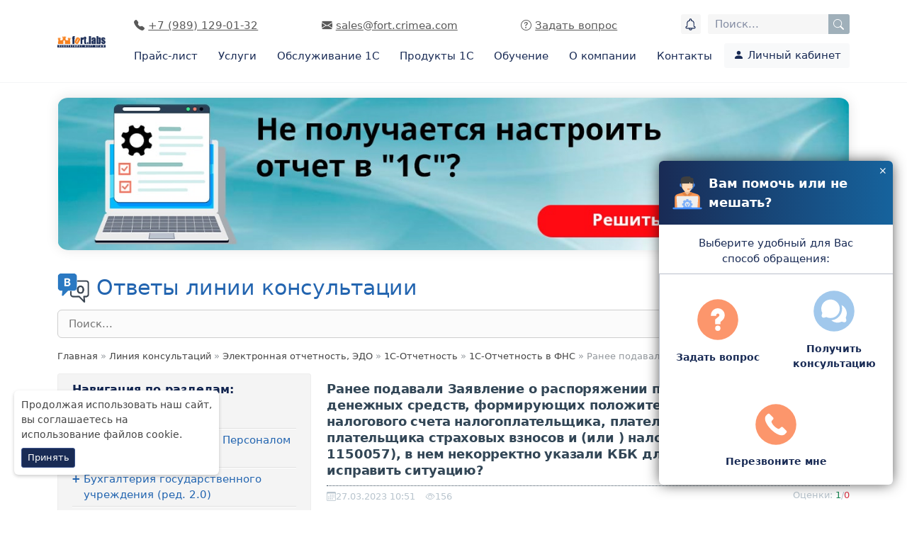

--- FILE ---
content_type: text/html; charset=utf-8
request_url: https://fort.crimea.com/support/7380-ranee-podavali-zayavlenie-o-rasporyajenii-putem-zacheta.html
body_size: 33805
content:
<!DOCTYPE html>
<html lang="ru">
<head>
	<title>Ранее подавали Заявление о распоряжении путем зачета суммой денежных средств, формирующих положительное сальдо единого налогового счета налогоплательщика, плательщика сбора, плательщика страховых взносов и (или ) налогового агента (КНД 1150057), в нем нек</title>
<meta name="charset" content="utf-8">
<meta name="title" content="Ранее подавали Заявление о распоряжении путем зачета суммой денежных средств, формирующих положительное сальдо единого налогового счета налогоплательщика, плательщика сбора, плательщика страховых взносов и (или ) налогового агента (КНД 1150057), в нем нек">
<meta name="description" content="Необходимо сначала отправить Заявление об отмене (полностью или частично) зачета, осуществленного налоговым органом в счет исполнения предстоящей обязанности по уплате конкретного налога (сбора, страхового взноса) по форме КНД 1165171, где указать дату и номер отправленного ранее заявления о">
<meta name="keywords" content="указать, отправить, отмене, зачета, форме, заявления, зачете, сумму, ячейке, Зачет, отменяется, выбран, способ, Необходимо, сначала, Заявление, (полностью, частично), осуществленного, налоговым">
<link rel="canonical" href="https://fort.crimea.com/support/7380-ranee-podavali-zayavlenie-o-rasporyajenii-putem-zacheta.html">
<link rel="alternate" type="application/rss+xml" title="Линия консультаций RSS" href="https://fort.crimea.com/support/rss.xml">
<link rel="search" type="application/opensearchdescription+xml" title="Линия консультаций" href="https://fort.crimea.com/support/index.php?do=opensearch">
<link rel="preconnect" href="https://fort.crimea.com/support/" fetchpriority="high">
<meta property="twitter:card" content="summary">
<meta property="twitter:title" content="Ранее подавали Заявление о распоряжении путем зачета суммой денежных средств, формирующих положительное сальдо единого налогового счета налогоплательщика, плательщика сбора, плательщика страховых взносов и (или ) налогового агента (КНД 1150057), в нем нек">
<meta property="twitter:url" content="https://fort.crimea.com/support/7380-ranee-podavali-zayavlenie-o-rasporyajenii-putem-zacheta.html">
<meta property="twitter:description" content="Необходимо сначала отправить Заявление об отмене (полностью или частично) зачета, осуществленного налоговым органом в счет исполнения предстоящей обязанности по уплате конкретного налога (сбора, страхового взноса) по форме КНД 1165171, где указать дату и номер отправленного ранее заявления о">
<meta property="og:type" content="article">
<meta property="og:site_name" content="Линия консультаций">
<meta property="og:title" content="Ранее подавали Заявление о распоряжении путем зачета суммой денежных средств, формирующих положительное сальдо единого налогового счета налогоплательщика, плательщика сбора, плательщика страховых взносов и (или ) налогового агента (КНД 1150057), в нем нек">
<meta property="og:url" content="https://fort.crimea.com/support/7380-ranee-podavali-zayavlenie-o-rasporyajenii-putem-zacheta.html">
<meta property="og:description" content="Необходимо сначала отправить Заявление об отмене (полностью или частично) зачета, осуществленного налоговым органом в счет исполнения предстоящей обязанности по уплате конкретного налога (сбора, страхового взноса) по форме КНД 1165171, где указать дату и номер отправленного ранее заявления о">

<script src="/support/engine/classes/js/jquery.js?v=c9sf7"></script>
<script src="/support/engine/classes/js/jqueryui.js?v=c9sf7" defer></script>
<script src="/support/engine/classes/js/dle_js.js?v=c9sf7" defer></script>
<script type="application/ld+json">{"@context":"https://schema.org","@graph":[{"@type":"BreadcrumbList","@context":"https://schema.org/","itemListElement":[{"@type":"ListItem","position":1,"item":{"@id":"https://fort.crimea.com/support/","name":"Линия консультаций"}},{"@type":"ListItem","position":2,"item":{"@id":"https://fort.crimea.com/support/elektronnaya-otchetnost-26/","name":"Электронная отчетность, ЭДО"}},{"@type":"ListItem","position":3,"item":{"@id":"https://fort.crimea.com/support/elektronnaya-otchetnost-26/1s-otchetnost-25/","name":"1С-Отчетность"}},{"@type":"ListItem","position":4,"item":{"@id":"https://fort.crimea.com/support/elektronnaya-otchetnost-26/1s-otchetnost-25/1s-otchetnost-v-fns-70/","name":"1С-Отчетность в ФНС"}},{"@type":"ListItem","position":5,"item":{"@id":"https://fort.crimea.com/support/7380-ranee-podavali-zayavlenie-o-rasporyajenii-putem-zacheta.html","name":"Ранее подавали Заявление о распоряжении путем зачета суммой денежных средств, формирующих положительное сальдо единого налогового счета налогоплательщика, плательщика сбора, плательщика страховых взносов и (или ) налогового агента (КНД 1150057), в нем некорректно указали КБК для зачета. Как теперь исправить ситуацию?"}}]}]}</script>
	<meta name="HandheldFriendly" content="true">
	<meta name="format-detection" content="telephone=no">
	<meta name="viewport" content="initial-scale=1.0, maximum-scale=3.0, width=device-width">
	<meta name="apple-mobile-web-app-capable" content="yes">
	<meta name="apple-mobile-web-app-status-bar-style" content="default">
	<meta name="theme-color" content="#1e3059"/>

	<link rel="shortcut icon" href="/support/templates/Support/images/favicon.ico">
	<link rel="apple-touch-icon" href="/support/templates/Support/images/apple-touch-icon.png">
	<link rel="apple-touch-icon" sizes="57x57" href="/support/templates/Support/images/57x57.png">
	<link rel="apple-touch-icon" sizes="72x72" href="/support/templates/Support/images/72x72.png">
	<link rel="apple-touch-icon" sizes="76x76" href="/support/templates/Support/images/76x76.png">
	<link rel="apple-touch-icon" sizes="114x114" href="/support/templates/Support/images/114x114.png">
	<link rel="apple-touch-icon" sizes="120x120" href="/support/templates/Support/images/120x120.png">
	<link rel="apple-touch-icon" sizes="144x144" href="/support/templates/Support/images/144x144.png">
	<link rel="apple-touch-icon" sizes="152x152" href="/support/templates/Support/images/152x152.png">
	<link rel="apple-touch-icon" sizes="180x180" href="/support/templates/Support/images/180x180.png">

	
	<link href="/media/templates/site/fort/css/bootstrap/css/bootstrap.min.css?v=2" rel="stylesheet" />
	<link href="/media/templates/site/fort/css/bootstrap/css/bootstrap-icons.css?v=2" rel="stylesheet" />

	
	<link href="/jbanner/css/jbanner.css?v=1" rel="stylesheet" />
	<script src="/jbanner/js/jbanner.js"></script>

	
	<link rel="stylesheet" type="text/css"
			  href="/support/engine/classes/min/index.php?f=/templates/Support/css/jquery.treeview.css,/templates/Support/css/styles.css,/templates/Support/css/custom.css&v=2" />

	
	
	<script> var forum_id = "https://fort.crimea.com/support/elektronnaya-otchetnost-26/1s-otchetnost-25/1s-otchetnost-v-fns-70/"; </script>
	

	
	
	
		<style>.banner_max {
        margin: 20px 0;
        box-shadow: 0 0 17px rgba(0, 0, 0, .1);
        border-radius: 15px;
        overflow: hidden;
        padding: 0;
    }
.banner_max img {
max-width:100%;
}</style> 
	

</head>
<body>

	
	<div id="jbanner_lk-top" class="jbanner-lk-top">
		
	</div>

	
		        <link href="/media/templates/site/fort/css/header.css" rel="stylesheet">
        <link href="/media/templates/site/fort/css/default.css?v=1" rel="stylesheet">
	    <div id="fort-head">
        <div class="body_media"></div>
        <header class="menu-gl_fort">
            <div class="container">
                <div class="middle-row">
                    <div class="logo-col">
                                                <div class="logo">
                            <a href="/"><img src="/media/templates/site/fort/images/logo.png" alt="Лаборатория Форт Крым" width="330" height="74"/></a>
                        </div>
                    </div>
                    <div class="menu-col">
                        <noindex>
                            <div class="top-row">
                                <div class="head-contacts">
                                        <div class="main-menu-trigger main-menu-btn">Меню <i class="bi bi-list"></i></div>
                                        <div class="head-contacts-col">
                                            <span class="head-contacts-item head-phone phone">
                                                <a href="tel:+79891290132" class="main-menu-btn" id="headerTel"><i class="bi bi-telephone-fill"></i> <span>+7 (989) 129-01-32</span></a>
                                            </span>
                                        </div>
                                        <div class="head-contacts-col">
                                            <div class="head-contacts-item head-email email">
                                                <a href="mailto:sales@fort.crimea.com" class="main-menu-btn" id="headerEmail"><i class="bi bi-envelope-fill"></i> <span>sales@fort.crimea.com</span></a>
                                            </div>
                                        </div>
                                        <div class="head-contacts-col head-contacts-col_callback d-none d-md-block">
                                            <div class="head-contacts-item head-callback callback">
                                                <a href="#" class="js-callback-click" data-bs-toggle="modal" data-bs-target="#recordCallbackModal" data-title="Задать вопрос"  id="headerCallback"><i class="bi bi-question-circle"></i> <span>Задать вопрос</span></a>
                                            </div>
                                        </div>
                                        <div class="head-contacts-col head-contacts-col_notify d-none d-md-block">
                                            <a class="header-notify" href="/lastnews.html" alt="Последние публикации"  title="Последние публикации">
    <svg width="19" height="19" viewBox="0 0 19 19" fill="none" xmlns="http://www.w3.org/2000/svg">
        <path d="M14.8438 11.875V7.71875C14.8438 5.62845 13.2927 3.89381 11.2812 3.6048V2.96875C11.2812 1.98654 10.4822 1.1875 9.5 1.1875C8.51779 1.1875 7.71875 1.98654 7.71875 2.96875V3.6048C5.70727 3.89381 4.15625 5.62845 4.15625 7.71875V11.875C3.17404 11.875 2.375 12.674 2.375 13.6562C2.375 14.6385 3.17404 15.4375 4.15625 15.4375H7.125C7.125 16.747 8.19019 17.8125 9.5 17.8125C10.8098 17.8125 11.875 16.747 11.875 15.4375H14.8438C15.826 15.4375 16.625 14.6385 16.625 13.6562C16.625 12.674 15.826 11.875 14.8438 11.875ZM9.5 16.625C8.84539 16.625 8.3125 16.0924 8.3125 15.4375H10.6875C10.6875 16.0924 10.1546 16.625 9.5 16.625ZM14.8438 14.25H4.15625C3.82865 14.25 3.5625 13.9836 3.5625 13.6562C3.5625 13.3289 3.82865 13.0625 4.15625 13.0625C4.81086 13.0625 5.34375 12.5299 5.34375 11.875V7.71875C5.34375 6.08193 6.67568 4.75 8.3125 4.75C8.6407 4.75 8.90625 4.48415 8.90625 4.15625V2.96875C8.90625 2.64145 9.1724 2.375 9.5 2.375C9.8276 2.375 10.0938 2.64145 10.0938 2.96875V4.15625C10.0938 4.48415 10.3593 4.75 10.6875 4.75C12.3243 4.75 13.6562 6.08193 13.6562 7.71875V11.875C13.6562 12.5299 14.1891 13.0625 14.8438 13.0625C15.1714 13.0625 15.4375 13.3289 15.4375 13.6562C15.4375 13.9836 15.1714 14.25 14.8438 14.25Z" fill="#192B55"/>
    </svg>
</a>
                                        </div>
                                        <div class="head-contacts-col head-contacts-col_lk d-lg-none d-md-block d-none">
                                            <a href="/cabinet" alt="Личный кабинет" rel="nofollow" title="Личный кабинет" class="head-lk"><i class="bi bi-person-circle"></i></a>
                                        </div>
                                        <div class="head-contacts-col head-contacts-col_search">
                                            <div class="main-menu-btn d-md-none" id="search-mob-trigger">Поиск <i class="bi bi-search"></i></div>
                                            <div class="search head-contacts__search" id="title-search">
												<div class="search">
<!--	<form action="/" method="post" class="form-inline">-->
<!--		<button class="btn-search" onclick="this.form.searchword.focus();"><i class="bi bi-search"></i></button>-->
<!--		<input name="searchword" id="mod-search-searchword" maxlength="200"  class="search-input"  type="search" placeholder="Поиск..." />-->
<!--		<input type="hidden" name="task" value="search" />-->
<!--		<input type="hidden" name="option" value="com_search" />-->
<!--		<input type="hidden" name="Itemid" value="101" /> --><!--	</form>-->

    <form class="mod-finder js-finder-searchform form-search" action="/search.html" method="get" role="search">
        <div class="awesomplete" style="display: block;">
            <input type="text" name="q" class="js-finder-search-query form-control" placeholder="Поиск..." autocomplete="off" aria-expanded="false" aria-owns="awesomplete_list_1" role="combobox">
            <ul hidden="" role="listbox" id="awesomplete_list_1"></ul>
                    </div>
        <button class="btn-search btn-search_search" onclick="this.form.searchword.focus();" aria-label="Поиск по сайту"><i class="bi bi-search"></i></button>
        <div class="btn-search d-md-none" id="search-mob-close"><i class="bi bi-x-lg"></i></div>
    </form>
</div>
                                            </div>
                                        </div>
                                    </div>
                            </div>
                        </noindex>
                        <nav class="gl-nav-menu">
                            
<div class="main-menu">
    <div class="menu-mob">
        <div class="menu-mob__header">
            <div class="menu-mob__title">Меню</div>
            <div class="menu-mob__close" tabindex="0">Закрыть <i class="bi bi-x-lg"></i></div>
        </div>
        <ul class="nav menu_main">
            <li class=" item-170"><a href="/pricelist" class="item-title">Прайс-лист</a></li><li class=" item-120 deeper parent"><span class="item-title" tabindex="0">Услуги<i class="bi bi-arrow-right-short d-md-none"></i></span><div class="dropdown-menu"><div class="container-md"><div class="menu-mob__header d-md-none"><div><span class="dropdown-menu__close" tabindex="0"><i class="bi bi-arrow-left"></i></span><span class="dropdown-menu__title"><a href="/services">Услуги<i class="bi bi-arrow-right-short d-md-inline d-none"></i></a></span></div><div class="menu-mob__close" tabindex="0">Закрыть <i class="bi bi-x-lg"></i></div></div><div class="row"><div class="col-md-8"><div class="dropdown-menu__title d-none d-md-block"><a href="/services">Услуги<i class="bi bi-arrow-right-short d-md-inline d-none"></i></a></div></div><div class="col-md-4 d-none d-md-block"><div class="dropdown-menu__close" tabindex="0">Закрыть <i class="bi bi-x-lg"></i></div></div></div><div class="dropdown-menu__main-wrap d-lg-flex"><div class="flex-shrink-1 flex-grow-1"><div class="dropdown-menu__main"><div class="submenu-menu"><div class="submenu"><div class="submenu__title item-979 deeper parent"><span class="item-title">Прайс-лист</span></div><ul class="unstyled small submenu-ul"><li class=" item-980"><a href="https://fort.crimea.com/price/cat/preyskurant-na-uslugi/" class="item-title">Цены на услуги</a></li></ul></div><div class="submenu"><div class="submenu__title item-899 deeper parent"><span class="item-title">Сопровождение</span></div><ul class="unstyled small submenu-ul"><li class=" item-420"><a href="/services/its.html" class="item-title">Обслуживание 1С (1С:КП)</a></li><li class=" item-900"><a href="/contacts/advice-line" class="item-title">Линия консультаций</a></li><li class=" item-901"><a href="/services/1476-vedenie-ucheta-v-1c.html" class="item-title">Помощь в ведении учета</a></li><li class=" item-906"><a href="/services/3188-obsluzhivanie-tekhniki-serverov.html" class="item-title">Обслуживание серверов</a></li><li class=" item-903"><a href="/services/1cbo" class="item-title">1С:БухОбслуживание</a></li></ul></div><div class="submenu"><div class="submenu__title item-907 deeper parent"><span class="item-title">Направления</span></div><ul class="unstyled small submenu-ul"><li class=" item-424"><a href="/services/2654-uslugi-dla-torg.html" class="item-title">Торговым предприятиям</a></li><li class=" item-919"><a href="/s.html" class="item-title">Предприятиям общепита</a></li><li class=" item-920"><a href="/services/2664-economy-money.html" class="item-title">Все для малого бизнеса</a></li><li class=" item-965"><a href="/services/avtomatizatsiya-roznichnogo-magazina" class="item-title">Калькулятор автоматизации розничного магазина</a></li><li class=" item-945"><a href="/services/ecp" class="item-title">Электронная подпись</a></li><li class=" item-1101"><a href="/services/kalkulyator-nds-na-usn" class="item-title"> Калькулятор перехода на НДС для УСН</a></li></ul></div><div class="submenu"><div class="submenu__title item-982"><a href="/education" class="item-title">Обучение<i class="bi bi-arrow-right-short"></i></a></div><ul class="unstyled small submenu-ul"></ul></div><div class="submenu"><div class="submenu__title item-909 deeper parent"><a href="/tr-company/gos-is" class="item-title">Маркировка<i class="bi bi-arrow-right-short"></i></a></div><ul class="unstyled small submenu-ul"><li class=" item-910"><a href="/tr-company/gos-is/egais" class="item-title">ЕГАИС</a></li><li class=" item-926"><a href="/tr-company/gos-is/merkurij" class="item-title">Меркурий</a></li><li class=" item-927"><a href="/tr-company/gos-is/markirovka-obuvi" class="item-title">Маркировка обуви</a></li><li class=" item-928"><a href="/tr-company/gos-is/markirovka-izdelij-iz-mekha" class="item-title">Маркировка  изделий из меха</a></li><li class=" item-929"><a href="/services-1c/1s-mdlp" class="item-title">Маркировка лекарств (1С:МДЛП)</a></li><li class=" item-930"><a href="/tr-company/gos-is/markirovka-fototovarov" class="item-title">Маркировка фототоваров</a></li></ul></div></div><div class="menu-item-actions"><ul><li><a class="btn bg-danger" style="color:#ffffff; border-radius:0" href="/about/news/3736-tseny-na-2026.html"><i class="bi bi-question-circle"></i> Цены на 2026 г.</a></li></ul></div></div></div></div><div class="row"><div class="col-12"><div class="menu-item-links"><ul><li><a href="/services.html">все услуги<i class="bi bi-arrow-right-short"></i></a></li><li><a href="/services-1c.html">все сервисы<i class="bi bi-arrow-right-short"></i></a></li><li><a href="/price/cat/preyskurant-na-uslugi/">цены на услуги<i class="bi bi-arrow-right-short"></i></a></li></ul></div></div></div></div></div></li><li class=" item-981 its-menu-item"><a href="/services/its.html" class="item-title">Обслуживание 1С</a></li><li class=" item-931 deeper parent"><span class="item-title" tabindex="0">Продукты 1С<i class="bi bi-arrow-right-short d-md-none"></i></span><div class="dropdown-menu"><div class="container-md"><div class="menu-mob__header d-md-none"><div><span class="dropdown-menu__close" tabindex="0"><i class="bi bi-arrow-left"></i></span><span class="dropdown-menu__title"><a href="/produkty-1s">Продукты 1С<i class="bi bi-arrow-right-short d-md-inline d-none"></i></a></span></div><div class="menu-mob__close" tabindex="0">Закрыть <i class="bi bi-x-lg"></i></div></div><div class="row"><div class="col-md-8"><div class="dropdown-menu__title d-none d-md-block"><a href="/produkty-1s">Продукты 1С<i class="bi bi-arrow-right-short d-md-inline d-none"></i></a></div></div><div class="col-md-4 d-none d-md-block"><div class="dropdown-menu__close" tabindex="0">Закрыть <i class="bi bi-x-lg"></i></div></div></div><div class="dropdown-menu__main-wrap d-lg-flex"><div class="flex-shrink-1 flex-grow-1"><div class="dropdown-menu__main"><div class="submenu-menu"><div class="submenu"><div class="submenu__title item-932 deeper parent"><a href="/price/" class="item-title">Программы<i class="bi bi-arrow-right-short"></i></a></div><ul class="unstyled small submenu-ul"><li class=" item-935"><a href="/price/prod/1s-buhgalteriya-8-prof/" class="item-title">1С:Бухгалтерия</a></li><li class=" item-936"><a href="/price/prod/1spredpriyatie-8-upravlenie-torgovlej/" class="item-title">1С:Управление торговлей</a></li><li class=" item-937"><a href="/price/prod/1s-upravlenie-nashej-firmoj-8-prof/" class="item-title">1С:Управление нашей фирмой</a></li><li class=" item-938"><a href="/price/prod/1s-zup-v-simferopole/" class="item-title">1С:Зарплата и управление персоналом</a></li><li class=" item-939"><a href="/price/cat/erp-upravlenie-predpriyatiem-proizvodstvo/" class="item-title">ERP. Управление предприятием. Производство</a></li><li class=" item-940"><a href="/price/prod/1s-buhgalteriya-gosudarstvennogo-uchrezhdeniya-8/" class="item-title">1С:Бухгалтерия государственного учреждения</a></li><li class=" item-941"><a href="/price/prod/1s-dokumentooborot/" class="item-title">1С:Документооборот 8 </a></li></ul></div><div class="submenu"><div class="submenu__title item-933 deeper parent"><a href="/services-1c.html" class="item-title">Сервисы 1С<i class="bi bi-arrow-right-short"></i></a></div><ul class="unstyled small submenu-ul"><li class=" item-942"><a href="/contacts/advice-line" class="item-title">Линия консультаций</a></li><li class=" item-943"><a href="/services/1s-otchetnost-crimea" class="item-title">1С-Отчетность</a></li><li class=" item-944"><a href="/services/fresh" class="item-title">1С:Фреш</a></li><li class=" item-946"><a href="/services-1c/1spark-riski" class="item-title">1СПАРК Риски</a></li><li class=" item-1015"><a href="/services-1c/1s-kabinet-sotrudnika" class="item-title">1С:Кабинет сотрудника</a></li><li class=" item-947"><a href="/services-1c/1s-raspoznavanie-dokumentov" class="item-title">1С:Распознавание документов</a></li><li class=" item-948"><a href="/services-1c/1s-konnekt" class="item-title">1С-Коннект</a></li><li class=" item-949"><a href="/services-1c" class="item-title">Все сервисы</a></li></ul></div><div class="submenu"><div class="submenu__title item-934 deeper parent"><a href="/price/cat/torgovoe-oborudovanie/" class="item-title">Оборудование<i class="bi bi-arrow-right-short"></i></a></div><ul class="unstyled small submenu-ul"><li class=" item-950"><a href="/price/sect/fiskalnye-nakopiteli/" class="item-title">Фискальные накопители﻿</a></li><li class=" item-951"><a href="/price/sect/nyudjery-atol/" class="item-title">Кассовые аппараты</a></li><li class=" item-952"><a href="/price/sect/ofd--ispolzovanie-servisa/" class="item-title">ОФД</a></li><li class=" item-953"><a href="/price/sect/terminaly-sbora-dannyh/" class="item-title">Терминалы сбора данных</a></li><li class=" item-954"><a href="/price/cat/torgovoe-oborudovanie/" class="item-title">Торговое оборудование</a></li><li class=" item-955"><a href="/services/3188-obsluzhivanie-tekhniki-serverov.html" class="item-title">Обслуживание серверов</a></li><li class=" item-956"><a href="/services/1capp" class="item-title">Аренда серверов</a></li></ul></div></div></div></div></div><div class="row"><div class="col-12"><div class="menu-item-links"><ul><li><a href="/price/">все программы<i class="bi bi-arrow-right-short"></i></a></li><li><a href="/services-1c.html">все сервисы<i class="bi bi-arrow-right-short"></i></a></li></ul></div></div></div></div></div></li><li class=" item-121 deeper parent"><span class="item-title" tabindex="0">Обучение<i class="bi bi-arrow-right-short d-md-none"></i></span><div class="dropdown-menu"><div class="container-md"><div class="menu-mob__header d-md-none"><div><span class="dropdown-menu__close" tabindex="0"><i class="bi bi-arrow-left"></i></span><span class="dropdown-menu__title"><a href="/education">Обучение<i class="bi bi-arrow-right-short d-md-inline d-none"></i></a></span></div><div class="menu-mob__close" tabindex="0">Закрыть <i class="bi bi-x-lg"></i></div></div><div class="row"><div class="col-md-8"><div class="dropdown-menu__title d-none d-md-block"><a href="/education">Обучение<i class="bi bi-arrow-right-short d-md-inline d-none"></i></a></div></div><div class="col-md-4 d-none d-md-block"><div class="dropdown-menu__close" tabindex="0">Закрыть <i class="bi bi-x-lg"></i></div></div></div><div class="dropdown-menu__main-wrap d-lg-flex"><div class="flex-shrink-1 flex-grow-1"><div class="dropdown-menu__main"><div class="submenu-menu"><div class="submenu"><div class="submenu__title item-887 deeper parent"><span class="item-title">Направления</span></div><ul class="unstyled small submenu-ul"><li class=" item-1030"><a href="/education/navigator-po-kursam-1s" class="item-title">Навигатор по курсам «1С»</a></li><li class=" item-893"><a href="/education/schedule.html#d0b1d487-34ee-11e4-8289-00155d11fe03" class="item-title">Курсы для пользователей 1С</a></li><li class=" item-894"><a href="/education/schedule.html#dc9eb885-34ee-11e4-8289-00155d11fe03" class="item-title">Курсы для программистов и администраторов</a></li><li class=" item-895"><a href="/education/schedule.html#6cdbb93d-3a43-11e4-8289-00155d11fe03" class="item-title">Курсы 1С для государственных учреждений</a></li></ul></div><div class="submenu"><div class="submenu__title item-888 deeper parent"><span class="item-title">Об обучении</span></div><ul class="unstyled small submenu-ul"><li class=" item-896"><a href="/education/566-distantsionnoe-obuchenie-1s.html" class="item-title">Удаленное обучение</a></li><li class=" item-897"><a href="/education/373-individualnoe-obuchenie.html" class="item-title">Индивидуальное обучение</a></li><li class=" item-898"><a href="/price/cat/knigi-i-uchebnye-materialy-po-programmam-i-metodikam-ucheta/" class="item-title">Книги и учебные материалы</a></li></ul></div><div class="submenu"><div class="submenu__title item-889 deeper parent"><span class="item-title">Информация</span></div><ul class="unstyled small submenu-ul"><li class=" item-890"><a href="/education/cso" class="item-title">Что такое ЦСО?</a></li><li class=" item-891"><a href="/education/edu-info" class="item-title">Сведения об образовательной организации</a></li><li class=" item-892"><a href="/education/certification-1c" class="item-title">Сертификация "1С:Профессионал"</a></li></ul></div></div><div class="menu-item-actions"><ul><li><a class="btn btn_menu" href="/education/schedule.html"><i class="bi bi-calendar-week"></i>Расписание и цены</a></li><li><a href="#" data-bs-toggle="modal" data-bs-target="#csoQuiz" class="btn btn_menu"><i class="bi bi-calendar-week"></i>Мастер выбора курсов «1С»</a></li><li><button class="btn btn_menu courseCSOButt" data-bs-toggle="modal" data-bs-target="#recordCourseModal"><i class="bi bi-calendar2-check"></i>Записаться на курс</button></li><li><a href="https://edu.crimea.com/" target="_blank" rel="nofollow" class="btn btn_menu"><i class="bi bi-file-earmark-play"></i>Видео-курсы 1C</a></li></ul></div></div></div><div><div class="dropdown-menu__banners"><div><a href="#" data-bs-toggle="modal" data-bs-target="#csoQuiz"><picture>
    <source srcset="/images/0.offera/masterCSO/767.jpg" media="(max-width: 767px)" />
    <img class="rounded custom-banners__img" src="/images/0.offera/masterCSO/1920.jpg" alt="Мастер подбора курсов" />
</picture>
</a></div></div></div></div><div class="row"><div class="col-12"><div class="menu-item-dop"><p>Лицензия: <a href="/images/cont/img8_full.jpg" target="_blank" rel="noopener">82Л01 №0000194 регистрационный № 0186 от 30 мая 2016 г.</a></p></div></div></div></div></div></li><li class=" item-129 deeper parent"><span class="item-title" tabindex="0">О компании<i class="bi bi-arrow-right-short d-md-none"></i></span><div class="dropdown-menu"><div class="container-md"><div class="menu-mob__header d-md-none"><div><span class="dropdown-menu__close" tabindex="0"><i class="bi bi-arrow-left"></i></span><span class="dropdown-menu__title"><a href="/about">О компании<i class="bi bi-arrow-right-short d-md-inline d-none"></i></a></span></div><div class="menu-mob__close" tabindex="0">Закрыть <i class="bi bi-x-lg"></i></div></div><div class="row"><div class="col-md-8"><div class="dropdown-menu__title d-none d-md-block"><a href="/about">О компании<i class="bi bi-arrow-right-short d-md-inline d-none"></i></a></div></div><div class="col-md-4 d-none d-md-block"><div class="dropdown-menu__close" tabindex="0">Закрыть <i class="bi bi-x-lg"></i></div></div></div><div class="dropdown-menu__main-wrap d-lg-flex"><div class="flex-shrink-1 flex-grow-1"><div class="dropdown-menu__main"><div class="submenu-menu"><div class="submenu"><div class="submenu__title item-1002 deeper parent"><span class="item-title">О компании</span></div><ul class="unstyled small submenu-ul"><li class=" item-1031"><a href="/about/company" class="item-title">Коротко о фирме</a></li><li class=" item-1093"><a href="/about/istoriya-kompanii" class="item-title">История компании</a></li><li class=" item-1003"><a href="/about/competence" class="item-title">Наши компетенции</a></li><li class=" item-1004"><a href="/about/iso" class="item-title">Политика в области качества</a></li><li class=" item-1005"><a href="/about/fort-reviews" class="item-title">Отзывы о компании</a></li><li class=" item-1006"><a href="/about/cra" class="item-title">Реальная автоматизация</a></li><li class=" item-1087"><a href="/about/projects" class="item-title">Наши проекты</a></li><li class=" item-1007"><a href="/about/jobs" class="item-title">Вакансии</a></li></ul></div><div class="submenu"><div class="submenu__title item-1001 deeper parent"><span class="item-title">Линия консультаций</span></div><ul class="unstyled small submenu-ul"><li class=" item-957"><a href="/contacts/advice-line" class="item-title">О линии консультаций</a></li><li class=" item-223"><a href="/support/" class="item-title">База знаний</a></li><li class=" item-1012"><a href="/lk" class="item-title">Задать вопрос</a></li></ul></div><div class="submenu"><div class="submenu__title item-1008 deeper parent"><a href="/useful" class="item-title">Полезное<i class="bi bi-arrow-right-short"></i></a></div><ul class="unstyled small submenu-ul"><li class=" item-1009"><a href="/about/news" class="item-title">Новости</a></li><li class=" item-1078"><a href="/events" class="item-title">Мероприятия</a></li><li class=" item-1077"><a href="/stocks" class="item-title">Акции</a></li><li class=" item-1010"><a href="/useful/poleznoe-dlya-1s" class="item-title">Ресурсы «1С»</a></li><li class=" item-1011"><a href="/useful/faq" class="item-title">Вопрос-ответ (FAQ)</a></li></ul></div></div><div class="menu-item-actions"><div class="submenu__title" style="flex: 0 0 100%;"><span class="item-title">Филиалы</span ></div><ul><li><a href="/contacts.html#mozTocId000001" class="item-title">Симферополь</a></li><li><a href="/contacts.html#mozTocId279580" class="item-title">Евпатория</a></li><li><a href="/contacts.html#mozTocId279581" class="item-title">Джанкой</a></li><li><a href="/contacts.html#mozTocId279583" class="item-title">Феодосия</a></li><li><a href="/contacts.html#mozTocId279584" class="item-title">Судак</a></li></ul></div></div></div><div><div class="dropdown-menu__banners">    <div class="certificates-list"><ul> <li><a href="/about/iso.html" alt="Сертификат соответствия" target="_blank"><img src="/images/articles/1010/vnimanie/1.jpg" alt="Сертификат соответствия" width="50" height="71" loading="lazy"></a></li> <li><a href="/images/competencies/sim2.JPG" alt="Центр компетенции по Бюджетному учету" target="_blank"><img src="/images/articles/1010/vnimanie/2.jpg" alt="Центр компетенции по Бюджетному учету" width="50" height="74" loading="lazy"></a></li> <li><a href="/images/cont/simferopol_f.jpg" alt="Официальный партнер фирмы 1С" target="_blank"><img src="/images/articles/1010/vnimanie/3.jpg" alt="Официальный партнер фирмы 1С" width="50" height="74" loading="lazy"></a></li> <li><a href="/images/competencies/centr_soprovojdenia.jpg" alt="Центр сопровождения программ и информационных продуктов фирмы 1С" target="_blank"><img src="/images/articles/1010/vnimanie/4.jpg" alt="Центр сопровождения программ и информационных продуктов фирмы 1С" width="50" height="74" loading="lazy"></a></li> <li><a href="/education/cso.html" alt="Центр Сертифицированного Обучения Фирмы 1С" target="_blank"><img src="/images/articles/1010/vnimanie/5.jpg" alt="Центр Сертифицированного Обучения Фирмы 1С" width="50" height="74" loading="lazy"></a></li></ul><div> <img src="/images/articles/1010/vnimanie/Crimea.png" alt="Лаборатория Форт Крым" width="185" height="119" loading="lazy"><div><a href="/contacts.html" alt="Адреса и телефоны наших офисов.">Адреса и телефоны наших офисов.</a></div></div></div><style>.certificates-list {display: flex;text-align: center;align-items: center;flex-wrap: wrap;justify-content: center;gap: 10px 0;}.certificates-list ul {display: grid;grid-template-columns: repeat(3, 1fr);gap: 15px 10px;}.certificates-list a {text-decoration: none;color: #828eba;}</style></div></div></div><div class="row"><div class="col-12"><div class="menu-item-dop"><p><a class="item-link" href="https://fort.crimea.com/politika-conf.html">Политика обработки персональных данных</a></p></div></div></div></div></div></li><li class=" item-150"><a href="/contacts" class="item-title">Контакты</a></li>        </ul>
        <div class="menu-mob__contacts-list">
            <span class="menu-mob__contact">
                <i class="bi bi-telephone-fill"></i>
                <a href="tel:+79891290132">+7 (989) 129-01-32</a>
            </span>
            <span class="menu-mob__contact">
                <i class="bi bi-envelope-fill"></i>
                <a href="malito:sales@fort.crimea.com">sales@fort.crimea.com</a>
            </span>
        </div>
    </div>
</div>
<noindex>
            <link href="/schedule/css/schedule.css?v=1" rel="stylesheet" />
        <script src="/schedule/js/schedule.js"></script>
        <link href="/schedule/css/jquery.datetimepicker.min.css" rel="stylesheet" />
        <script src="/schedule/js/jquery.datetimepicker.full.min.js"></script>
	

<!-- Modal -->
<div class="modal" id="recordCourseModal" tabindex="-1" role="dialog" aria-labelledby="recordCourseModalLabel" aria-hidden="true">
    <div class="modal-dialog modal-cso" role="document">
		<div class="modal-content">
			<div class="modal-header">
				<h5 class="modal-title" id="recordCourseModalLabel">Запись на курсы</h5>
				<button type="button" class="btn-close" data-bs-dismiss="modal" aria-label="Close">
					<span aria-hidden="true" class="d-none">&times;</span>
				</button>
			</div>
			<div class="modal-body">
				<form id="CSO-form">
                    <div class="cb-message" id="messageCSO"></div>
					<div class="form-group">
						<label for="ShedCSOList" class="mb-2">Выберите курс:</label>
                        <div class="form-select-wrap">
                            <span id="ShedCSOListLoad" class="form-select-loading">Загрузка...</span>
                            <select class="form-select" id="ShedCSOList">
                                <option value="" id="ShedCSOListDefault">Загрузка...</option>
                            </select>
                        </div>
					</div>
					<div class="form-group row cso-details">
						<div class="col-lg-4 col-sm-6">
                            <i class="bi bi-cash"> </i>Цена: <span style="white-space: nowrap;"><strong><span id="cso-paym"><span class="spinner-border spinner-border-sm" role="status"><span class="visually-hidden">Загрузка...</span></span> </span></strong>руб.</span>
						</div>
						<div class="col-lg-4 col-sm-6">
							<i class="bi bi-clock"> </i>Академ. часов: <span id="cso-achours"><span class="spinner-border spinner-border-sm" role="status"><span class="visually-hidden">Загрузка...</span></span> </span>
						</div>
						<div class="col-lg-4 col-sm-6">
						<i class="bi bi-info-circle"> </i> <a href="#" id="cso-linkfull" target="_blank">Описание курса</a>
						</div>						
					</div>					
					<div class="row">
						<div class="col-sm-12 padd_bt_cso">
							<div id="SelectDateCSO">Выберите дату:</div>
						</div>
					</div>
                    <div class="form-group row" id="ListDateCSO">
                        <div class="col-12"><div class="d-flex justify-content-center"><span class="spinner-border" role="status" style="color:#9c9b9b;"><span class="visually-hidden">Загрузка...</span></span></div></div>
                    </div>

					<!--<div class="form-group row">
						<div class="col-sm-12">
							<div class="form-check">
								<span id="SetDateCSO" class="link_cso">Укажите желаемую дату обучения</span>
							</div>
						</div>
					</div>-->
					
					<div class="form-group">
						<input class="form-control calendarCSO" id="datetimepicker" type="text" placeholder="19.01 09:00">
					</div>
					
					<div class="form-group form-check">
					  <input class="form-check-input" type="checkbox" value="" id="ShedCSODistance">
					  <label class="form-check-label" for="ShedCSODistance">
						Хочу обучаться удаленно <a href="/education/566-distantsionnoe-obuchenie-1s.html" title="Более подробно об удаленном обучении" target="_blank"><small> ( ? )</small></a>
					  </label>
					</div>				  
				  
				  
					<div class="form-group">
						<input type="text" class="form-control" id="ShedCSOName" autocomplete="on"  placeholder="Ваше имя" name="name">
					</div>
					<div class="form-group">
						<input type="email" class="form-control" id="ShedCSOEmail" autocomplete="on" placeholder="Email" name="email">
					</div>
					<div class="form-group">
						<input type="text" class="form-control" id="ShedCSOPhone" autocomplete="on" placeholder="Телефон" name="phone">
					</div>					
					<div class="form-group">
						<textarea class="form-control" id="ShedCSOQuestion" placeholder="Прочие пожелания" rows="3" name="question"></textarea>
					</div>
					<div class="form-group form-check">
					  <input class="form-check-input" type="checkbox" value="" id="ShedCSOPersonal" name="accepted" placeholder="Согласие на обработку персональных данных" required>
					  <label class="form-check-label" for="ShedCSOPersonal">
                          Я согласен с <a href="/politika-conf.html" target="_blank">политикой обработки персональных данных</a>.
					  </label>
					</div>	
			
				</form>
				<button class="btn btn-primary" type="submit" id="sendEMAILcso" send="1">Отправить</button>
				<button type="button" class="btn btn-secondary" data-bs-dismiss="modal">Закрыть</button>

			
			</div>

		</div>
    </div>
</div>

<!-- Modal -->
<div class="modal" id="CSOMessageWindow" tabindex="-1" role="dialog" aria-labelledby="exampleModalCenterTitle" aria-hidden="true">
  <div class="modal-dialog modal-dialog-centered" role="document">
    <div class="modal-content">
      <div class="modal-header">
        <h5 class="modal-title" id="exampleModalLongTitle">Информация</h5>
        <button type="button" class="btn-close" data-bs-dismiss="modal" aria-label="Close">
          <span aria-hidden="true" class="d-none">&times;</span>
        </button>
      </div>
      <div class="modal-body" id="messageSendEmailCSO">
      </div>
    </div>
  </div>
</div>
    <style>
        .blink {
            opacity: .5;
            animation: blink 1s infinite; /* Параметры анимации */
        }
        @keyframes blink {
            0% { opacity: 0.5; /* Непрозрачный текст */}
            50% { opacity: 0.1; /* Прозрачный текст */}
            100% { opacity: 0.5; /* Прозрачный текст */}
        }
    </style>
</noindex>
                            <a href="/cabinet" alt="Личный кабинет" rel="nofollow" title="Личный кабинет" class="btn btn-light head-lk-btn ms-auto d-none d-lg-block"><i class="bi bi-person-fill"></i> Личный кабинет</a>
                        </nav>
                    </div>
                </div>
            </div>
        </header>
    </div>
	        <script src="/media/templates/site/fort/js/header.js?v=1"></script>
	

	

	
	
	<div class="custom-banners" data-position="custom-banner-after-header"><a class='custom-banners__item' href="/component/banners/click/165.html" target="_blank" rel="noopener noreferrer" ><div class="container">
 <aside class="banner banner_max">
<picture>
    <source srcset="/images/0.offera/lk/7/7.44/573.192/767.jpg" media="(max-width: 767px)" />
    <img src="/images/0.offera/lk/7/7.4/1298.250/1920.jpg" alt="Не получается настроить отчет в 1С" title="Консультации по ведению отчетности в 1С от сертифицированного центра сопровождения" class="custom-banners__img" />
</picture>
</aside>
</div></a></div> 
	<div class="container">
		<!-- Сортировка, Теги, Хлебные крошки -->
		
		<!-- / Сортировка, Теги, Хлебные крошки -->
		<!-- Контент -->
		<div class="content-fort">
			<div id="content" class="lk-main">
				<div class="lk-header">
					<div class="row">
						<div class="col-md-10">
							<span class="h1 lk-header-title">
								<a class="lk-header-title-link" href="/support/">
									<img src="/support/templates/Support/images/logo-lk.png" width="45" height="42" alt="Лого ЛК">
									Ответы линии консультации
								</a>
							</span>
						</div>
						<div class="col-md-2">
							<!-- Button trigger modal -->
							<button type="button" class="btn btn-primary btn-lk js-callback-click lk-callback" id="link1" data-bs-toggle="modal" data-title="Задать вопрос" data-bs-target="#recordCallbackModal" title="Задайте вопрос бесплатно!" data-ym="Consultation_lines">
								Задать вопрос
							</button>
						</div>
					</div>
				</div>
				
				<!-- Поиск -->
				<form id="q_search" class="rightside topics-search-form topics-search-form_sm" method="post">
					<div>
						<input id="story" name="story" placeholder="Поиск..." type="search">
						<button class="" type="submit" title="Найти" aria-label="Найти"><i class="bi bi-search"></i></button>
					</div>
					<input type="hidden" name="do" value="search">
					<input type="hidden" name="subaction" value="search">
				</form>
				<!-- / Поиск -->
				
				<div class="row">
					<div class="col-12 order-3 order-md-1">
						<div id="breadcrumbs"><div class="speedbar">
    <div class="over">
        <a href="https://fort.crimea.com/"><span>Главная</span></a>  »
        <a href="https://fort.crimea.com/support/">Линия консультаций</a> » <a href="https://fort.crimea.com/support/elektronnaya-otchetnost-26/">Электронная отчетность, ЭДО</a> » <a href="https://fort.crimea.com/support/elektronnaya-otchetnost-26/1s-otchetnost-25/">1С-Отчетность</a> » <a href="https://fort.crimea.com/support/elektronnaya-otchetnost-26/1s-otchetnost-25/1s-otchetnost-v-fns-70/">1С-Отчетность в ФНС</a> » Ранее подавали Заявление о распоряжении путем зачета суммой денежных средств, формирующих положительное сальдо единого налогового счета налогоплательщика, плательщика сбора, плательщика страховых взносов и (или ) налогового агента (КНД 1150057), в нем некорректно указали КБК для зачета. Как теперь исправить ситуацию?
    </div>
</div></div>
					</div>
					
					<div class="col-md-4 order-1 order-md-2">
						
						<div class="custom-banners" data-position="custom-banner-sidebar-top"></div> 
						<div class="lk-nav">
							<div class="lk-nav-head"><span class="nav-title-icon"><i class="bi bi-chevron-down" aria-hidden="true"></i></span> Навигация по разделам<span class="nav-title-mob">:</span></div>
							

<ul id="menu">
	<li id="cat-322"><a href="https://fort.crimea.com/support/events/">Мероприятия</a>
		<ul><li id="cat-353"><a href="https://fort.crimea.com/support/events/ny/">Новый год</a>
		
	</li></ul>
	</li><li id="cat-2"><a href="https://fort.crimea.com/support/buhgalteriya-8-2/">Бухгалтерия 8</a>
		<ul><li id="cat-52"><a href="https://fort.crimea.com/support/buhgalteriya-8-2/bp-bank-i-kassa-52/">БП Банк и касса</a>
		
	</li><li id="cat-20"><a href="https://fort.crimea.com/support/buhgalteriya-8-2/bp-pokupki-20/">БП Покупки</a>
		
	</li><li id="cat-49"><a href="https://fort.crimea.com/support/buhgalteriya-8-2/bp-zarplata-i-kadry-49/">БП Зарплата и кадры</a>
		
	</li><li id="cat-75"><a href="https://fort.crimea.com/support/buhgalteriya-8-2/bp-administrirovanie-75/">БП Администрирование</a>
		
	</li><li id="cat-61"><a href="https://fort.crimea.com/support/buhgalteriya-8-2/bp-operacii-61/">БП Операции</a>
		
	</li><li id="cat-91"><a href="https://fort.crimea.com/support/buhgalteriya-8-2/bp-sklad-91/">БП Склад</a>
		
	</li><li id="cat-1"><a href="https://fort.crimea.com/support/buhgalteriya-8-2/bp-otchety-1/">БП Отчеты</a>
		
	</li><li id="cat-119"><a href="https://fort.crimea.com/support/buhgalteriya-8-2/bp-proizvodstvo-119/">БП Производство</a>
		
	</li><li id="cat-87"><a href="https://fort.crimea.com/support/buhgalteriya-8-2/bp-os-i-nma-87/">БП ОС и НМА </a>
		
	</li><li id="cat-317"><a href="https://fort.crimea.com/support/buhgalteriya-8-2/bp-prodaji-317/">БП Продажи</a>
		
	</li><li id="cat-341"><a href="https://fort.crimea.com/support/buhgalteriya-8-2/bp-spravochniki-341/">БП Справочники</a>
		
	</li></ul>
	</li><li id="cat-37"><a href="https://fort.crimea.com/support/zarplata-i-upravlenie-37/">Зарплата и Управление Персоналом 8</a>
		<ul><li id="cat-58"><a href="https://fort.crimea.com/support/zarplata-i-upravlenie-37/zup-3-administrirovanie-58/">ЗУП-3 Администрирование</a>
		
	</li><li id="cat-109"><a href="https://fort.crimea.com/support/zarplata-i-upravlenie-37/zup-3-bolnichnyy-109/">ЗУП-3 Больничный</a>
		
	</li><li id="cat-45"><a href="https://fort.crimea.com/support/zarplata-i-upravlenie-37/zup-3-zarplata-45/">ЗУП-3 Зарплата</a>
		
	</li><li id="cat-146"><a href="https://fort.crimea.com/support/zarplata-i-upravlenie-37/zup-3-nastroyka-146/">ЗУП-3 Настройка</a>
		
	</li><li id="cat-53"><a href="https://fort.crimea.com/support/zarplata-i-upravlenie-37/zup-3-nalogi-i-vznosy-53/">ЗУП-3 Налоги и взносы</a>
		
	</li><li id="cat-69"><a href="https://fort.crimea.com/support/zarplata-i-upravlenie-37/zup-3-kadry-69/">ЗУП-3 Кадры</a>
		
	</li><li id="cat-106"><a href="https://fort.crimea.com/support/zarplata-i-upravlenie-37/zup-3-otchetnost-spravki-106/">ЗУП-3 Отчетность, справки</a>
		
	</li><li id="cat-123"><a href="https://fort.crimea.com/support/zarplata-i-upravlenie-37/zup-3-vyplaty-123/">ЗУП-3 Выплаты</a>
		
	</li></ul>
	</li><li id="cat-6"><a href="https://fort.crimea.com/support/buhgalteriya-6/">Бухгалтерия государственного учреждения (ред. 2.0)</a>
		<ul><li id="cat-32"><a href="https://fort.crimea.com/support/buhgalteriya-6/bgu-denejnye-sredstva-32/">БГУ Денежные средства</a>
		
	</li><li id="cat-153"><a href="https://fort.crimea.com/support/buhgalteriya-6/bgu-gsm-153/">БГУ ГСМ</a>
		
	</li><li id="cat-5"><a href="https://fort.crimea.com/support/buhgalteriya-6/bgu-materialnye-zapasy-5/">БГУ Материальные запасы</a>
		
	</li><li id="cat-83"><a href="https://fort.crimea.com/support/buhgalteriya-6/bgu-nalogi-83/">БГУ Налоги</a>
		
	</li><li id="cat-28"><a href="https://fort.crimea.com/support/buhgalteriya-6/bgu-os-nma-npa-28/">БГУ ОС, НМА, НПА</a>
		
	</li><li id="cat-13"><a href="https://fort.crimea.com/support/buhgalteriya-6/bgu-uchet-i-otchetnost-13/">БГУ Учет и отчетность</a>
		
	</li><li id="cat-30"><a href="https://fort.crimea.com/support/buhgalteriya-6/bgu-planirovanie-i-30/">БГУ Планирование и санкционирование</a>
		
	</li><li id="cat-39"><a href="https://fort.crimea.com/support/buhgalteriya-6/bgu-spravochniki-39/">БГУ Справочники</a>
		
	</li><li id="cat-96"><a href="https://fort.crimea.com/support/buhgalteriya-6/bgu-sufd-k-bank-96/">БГУ СУФД, К-Банк, АЦК-Финансы, Эл. бюджет, Мат.Капитал</a>
		
	</li><li id="cat-44"><a href="https://fort.crimea.com/support/buhgalteriya-6/bgu-administrirovanie-44/">БГУ Администрирование</a>
		
	</li><li id="cat-138"><a href="https://fort.crimea.com/support/buhgalteriya-6/bgu-vzaimoraschety-s-138/">БГУ. Взаиморасчеты с разными дебиторами/кредиторами</a>
		
	</li><li id="cat-103"><a href="https://fort.crimea.com/support/buhgalteriya-6/bgu-imushchestvo-kazny-103/">БГУ Имущество казны</a>
		
	</li><li id="cat-227"><a href="https://fort.crimea.com/support/buhgalteriya-6/bgu-uslugi-raboty-227/">БГУ Услуги, работы, производство</a>
		
	</li><li id="cat-343"><a href="https://fort.crimea.com/support/buhgalteriya-6/bgu-inventarizaciya-343/">БГУ Инвентаризация</a>
		
	</li></ul>
	</li><li id="cat-19"><a href="https://fort.crimea.com/support/zarplata-i-kadry-19/">Зарплата и кадры государственного учреждения. Ред. 3.1</a>
		<ul><li id="cat-100"><a href="https://fort.crimea.com/support/zarplata-i-kadry-19/zkgu-3-nalogi-i-vznosy-100/">ЗКГУ 3 Налоги и взносы</a>
		
	</li><li id="cat-21"><a href="https://fort.crimea.com/support/zarplata-i-kadry-19/zkgu-3-zarplata-21/">ЗКГУ 3 Зарплата</a>
		
	</li><li id="cat-18"><a href="https://fort.crimea.com/support/zarplata-i-kadry-19/zkgu-3-kadry-18/">ЗКГУ 3 Кадры</a>
		
	</li><li id="cat-34"><a href="https://fort.crimea.com/support/zarplata-i-kadry-19/zkgu-3-nastroyki-34/">ЗКГУ 3 Настройки</a>
		
	</li><li id="cat-337"><a href="https://fort.crimea.com/support/zarplata-i-kadry-19/zkgu-3-otchetnost-337/">ЗКГУ 3 Отчетность, справки</a>
		
	</li><li id="cat-107"><a href="https://fort.crimea.com/support/zarplata-i-kadry-19/zkgu-3-vyplaty-107/">ЗКГУ 3 Выплаты</a>
		
	</li></ul>
	</li><li id="cat-86"><a href="https://fort.crimea.com/support/roznica-red-23-86/">Розница (ред. 2.3)</a>
		<ul><li id="cat-163"><a href="https://fort.crimea.com/support/roznica-red-23-86/roznica-163/">Розница Нормативно-справочная информация (ред. 2.3)</a>
		
	</li><li id="cat-88"><a href="https://fort.crimea.com/support/roznica-red-23-86/roznica-prodaji-red-23-88/">Розница Продажи (ред. 2.3)</a>
		
	</li><li id="cat-85"><a href="https://fort.crimea.com/support/roznica-red-23-86/roznica-sklad-red-23-85/">Розница Склад (ред. 2.3)</a>
		
	</li><li id="cat-122"><a href="https://fort.crimea.com/support/roznica-red-23-86/roznica-finansy-red-23-122/">Розница Финансы (ред. 2.3)</a>
		
	</li><li id="cat-129"><a href="https://fort.crimea.com/support/roznica-red-23-86/roznica-zakupki-red-23-129/">Розница Закупки (ред. 2.3)</a>
		
	</li><li id="cat-141"><a href="https://fort.crimea.com/support/roznica-red-23-86/roznica-marketing-red-23-141/">Розница Маркетинг (ред. 2.3)</a>
		
	</li><li id="cat-145"><a href="https://fort.crimea.com/support/roznica-red-23-86/roznica-145/">Розница Администрирование (ред. 2.3)</a>
		
	</li><li id="cat-264"><a href="https://fort.crimea.com/support/roznica-red-23-86/roznica-personal-red-23-264/">Розница Персонал (ред. 2.3)</a>
		
	</li></ul>
	</li><li id="cat-284"><a href="https://fort.crimea.com/support/roznica-red-30-284/">Розница (ред. 3.0)</a>
		<ul><li id="cat-352"><a href="https://fort.crimea.com/support/roznica-red-30-284/roznica-zakupki-red-30-352/">Розница Закупки (ред. 3.0)</a>
		
	</li><li id="cat-351"><a href="https://fort.crimea.com/support/roznica-red-30-284/roznica-dengi-red-30-351/">Розница Деньги (ред. 3.0)</a>
		
	</li><li id="cat-345"><a href="https://fort.crimea.com/support/roznica-red-30-284/roznica-nastroyki-red-30-345/">Розница Настройки (ред. 3.0)</a>
		
	</li><li id="cat-344"><a href="https://fort.crimea.com/support/roznica-red-30-284/roznica-prodaji-red-30-344/">Розница Продажи (ред. 3.0)</a>
		
	</li></ul>
	</li><li id="cat-56"><a href="https://fort.crimea.com/support/upravlenie-torgovley-red-56/">Управление торговлей (ред. 11)</a>
		<ul><li id="cat-127"><a href="https://fort.crimea.com/support/upravlenie-torgovley-red-56/ut-11-zakupki-127/">УТ-11 Закупки</a>
		
	</li><li id="cat-84"><a href="https://fort.crimea.com/support/upravlenie-torgovley-red-56/ut-11-crm-i-marketing-84/">УТ-11 CRM и Маркетинг</a>
		
	</li><li id="cat-97"><a href="https://fort.crimea.com/support/upravlenie-torgovley-red-56/ut-11-prodaji-97/">УТ-11 Продажи</a>
		
	</li><li id="cat-94"><a href="https://fort.crimea.com/support/upravlenie-torgovley-red-56/ut-11-sklad-i-dostavka-94/">УТ-11 Склад и Доставка</a>
		
	</li><li id="cat-169"><a href="https://fort.crimea.com/support/upravlenie-torgovley-red-56/ut-11-kaznacheystvo-169/">УТ-11 Казначейство</a>
		
	</li><li id="cat-55"><a href="https://fort.crimea.com/support/upravlenie-torgovley-red-56/ut-11-nsi-i-55/">УТ-11 НСИ и администрирование</a>
		
	</li><li id="cat-160"><a href="https://fort.crimea.com/support/upravlenie-torgovley-red-56/ut-11-finansovyy-160/">УТ-11 Финансовый результат и контроллинг</a>
		
	</li><li id="cat-272"><a href="https://fort.crimea.com/support/upravlenie-torgovley-red-56/ut-11-planirovanie-272/">УТ-11 Планирование</a>
		
	</li></ul>
	</li><li id="cat-149"><a href="https://fort.crimea.com/support/upravlenie-nashey-firmoy-149/">Управление нашей фирмой</a>
		<ul><li id="cat-336"><a href="https://fort.crimea.com/support/upravlenie-nashey-firmoy-149/unf-prodaji-336/">УНФ Продажи</a>
		
	</li><li id="cat-151"><a href="https://fort.crimea.com/support/upravlenie-nashey-firmoy-149/unf-zakupki-151/">УНФ Закупки</a>
		
	</li><li id="cat-199"><a href="https://fort.crimea.com/support/upravlenie-nashey-firmoy-149/unf-proizvodstvo-199/">УНФ Производство</a>
		
	</li><li id="cat-186"><a href="https://fort.crimea.com/support/upravlenie-nashey-firmoy-149/unf-dengi-186/">УНФ Деньги</a>
		
	</li><li id="cat-205"><a href="https://fort.crimea.com/support/upravlenie-nashey-firmoy-149/unf-personal-zarplata-205/">УНФ Персонал (зарплата)</a>
		
	</li><li id="cat-309"><a href="https://fort.crimea.com/support/upravlenie-nashey-firmoy-149/unf-nalogi-309/">УНФ Налоги</a>
		
	</li><li id="cat-172"><a href="https://fort.crimea.com/support/upravlenie-nashey-firmoy-149/unf-kompaniya-172/">УНФ Компания</a>
		
	</li><li id="cat-148"><a href="https://fort.crimea.com/support/upravlenie-nashey-firmoy-149/unf-nastroyki-148/">УНФ Настройки</a>
		
	</li></ul>
	</li><li id="cat-68"><a href="https://fort.crimea.com/support/kompleksnaya-68/">Комплексная автоматизация 8</a>
		<ul><li id="cat-212"><a href="https://fort.crimea.com/support/kompleksnaya-68/ka-prodaji-212/">КА Продажи</a>
		
	</li><li id="cat-228"><a href="https://fort.crimea.com/support/kompleksnaya-68/ka-zakupki-228/">КА Закупки</a>
		
	</li><li id="cat-287"><a href="https://fort.crimea.com/support/kompleksnaya-68/ka-sklad-i-dostavka-287/">КА Склад и доставка</a>
		
	</li><li id="cat-244"><a href="https://fort.crimea.com/support/kompleksnaya-68/ka-proizvodstvo-244/">КА Производство</a>
		
	</li><li id="cat-176"><a href="https://fort.crimea.com/support/kompleksnaya-68/ka-zarplata-176/">КА Зарплата</a>
		
	</li><li id="cat-268"><a href="https://fort.crimea.com/support/kompleksnaya-68/ka-kaznacheystvo-268/">КА Казначейство</a>
		
	</li><li id="cat-278"><a href="https://fort.crimea.com/support/kompleksnaya-68/ka-finansovyy-rezultat-i-278/">КА Финансовый результат и контроллинг</a>
		
	</li><li id="cat-252"><a href="https://fort.crimea.com/support/kompleksnaya-68/ka-vneoborotnye-aktivy-252/">КА Внеоборотные активы</a>
		
	</li><li id="cat-206"><a href="https://fort.crimea.com/support/kompleksnaya-68/ka-nsi-i-206/">КА НСИ и администрирование</a>
		
	</li><li id="cat-67"><a href="https://fort.crimea.com/support/kompleksnaya-68/ka-reglamentirovannyy-67/">КА Регламентированный учет</a>
		
	</li></ul>
	</li><li id="cat-16"><a href="https://fort.crimea.com/support/erp-upravlenie-16/">ERP Управление предприятием</a>
		<ul><li id="cat-50"><a href="https://fort.crimea.com/support/erp-upravlenie-16/erp-zarplata-50/">ERP Зарплата</a>
		
	</li><li id="cat-65"><a href="https://fort.crimea.com/support/erp-upravlenie-16/erp-reglamentirovanny-65/">ERP Регламентированнй учет</a>
		
	</li><li id="cat-335"><a href="https://fort.crimea.com/support/erp-upravlenie-16/erp-nsi-i-335/">ERP НСИ и администрирование</a>
		
	</li></ul>
	</li><li id="cat-143"><a href="https://fort.crimea.com/support/obmeny-mejdu-tipovymi-143/">Обмены между типовыми конфигурациями</a>
		<ul><li id="cat-167"><a href="https://fort.crimea.com/support/obmeny-mejdu-tipovymi-143/obmen-dannymi-mejdu-167/">Обмен данными между 1С:Бухгалтерия 8  и 1С:Зарплата и управление персоналом 8</a>
		
	</li><li id="cat-333"><a href="https://fort.crimea.com/support/obmeny-mejdu-tipovymi-143/obmen-dannymi-mejdu-333/">Обмен данными между 1С:Бухгалтерия государственного учреждения и 1С:Зарплата и кадры государственного учреждения</a>
		
	</li><li id="cat-170"><a href="https://fort.crimea.com/support/obmeny-mejdu-tipovymi-143/obmen-dannymi-mejdu-170/">Обмен данными между 1С:Управление торговлей и 1С:Бухгалтерия предприятия </a>
		
	</li><li id="cat-142"><a href="https://fort.crimea.com/support/obmeny-mejdu-tipovymi-143/obmen-dannymi-mejdu-142/">Обмен данными между 1С:Розница и 1С:Бухгалтерия предприятия</a>
		
	</li><li id="cat-208"><a href="https://fort.crimea.com/support/obmeny-mejdu-tipovymi-143/obmen-dannymi-mejdu-208/">Обмен данными между 1С:Управление нашей фирмой и 1С:Бухгалтерия предприятия </a>
		
	</li><li id="cat-207"><a href="https://fort.crimea.com/support/obmeny-mejdu-tipovymi-143/obmen-dannymi-mejdu-207/">Обмен данными между распределенным информационными базами (РИБ)</a>
		
	</li></ul>
	</li><li id="cat-77"><a href="https://fort.crimea.com/support/torgovoe-oborudovanie-i-77/">Торговое оборудование и онлайн кассы</a>
		<ul><li id="cat-76"><a href="https://fort.crimea.com/support/torgovoe-oborudovanie-i-77/kkt-ofd-54-fz-76/">ККТ, ОФД, 54 ФЗ</a>
		
	</li><li id="cat-173"><a href="https://fort.crimea.com/support/torgovoe-oborudovanie-i-77/skanery-shtrihkoda-173/">Сканеры штрихкода</a>
		
	</li><li id="cat-249"><a href="https://fort.crimea.com/support/torgovoe-oborudovanie-i-77/tsd-terminal-sbora-249/">ТСД (терминал сбора данных)</a>
		
	</li><li id="cat-197"><a href="https://fort.crimea.com/support/torgovoe-oborudovanie-i-77/printer-etiketok-197/">Принтер этикеток</a>
		
	</li><li id="cat-174"><a href="https://fort.crimea.com/support/torgovoe-oborudovanie-i-77/vesy-elektronnye-s-174/">Весы электронные с печатью этикеток и без печати этикеток</a>
		
	</li><li id="cat-247"><a href="https://fort.crimea.com/support/torgovoe-oborudovanie-i-77/ekvayringovyy-terminal-247/">Эквайринговый терминал</a>
		
	</li></ul>
	</li><li id="cat-210"><a href="https://fort.crimea.com/support/markirovka-tovarov-210/">Маркировка товаров (Честный знак)</a>
		<ul><li id="cat-226"><a href="https://fort.crimea.com/support/markirovka-tovarov-210/merkuriy-uchet-produkcii-226/">Меркурий (учет продукции животного происхождения) ВетИС</a>
		
	</li><li id="cat-209"><a href="https://fort.crimea.com/support/markirovka-tovarov-210/markirovka-tabachnoy-209/">Маркировка табачной продукции</a>
		
	</li><li id="cat-241"><a href="https://fort.crimea.com/support/markirovka-tovarov-210/markirovka-molochnoy-241/">Маркировка молочной продукции</a>
		
	</li><li id="cat-223"><a href="https://fort.crimea.com/support/markirovka-tovarov-210/markirovka-obuvnoy-223/">Маркировка обувной продукции</a>
		
	</li><li id="cat-224"><a href="https://fort.crimea.com/support/markirovka-tovarov-210/markirovka-legkoy-224/">Маркировка легкой промышленности</a>
		
	</li><li id="cat-219"><a href="https://fort.crimea.com/support/markirovka-tovarov-210/markirovka-lekarstvennyh-219/">Маркировка лекарственных средств</a>
		<ul><li id="cat-222"><a href="https://fort.crimea.com/support/markirovka-tovarov-210/markirovka-lekarstvennyh-219/mdlp-nastoyka-obmena-s-222/">МДЛП Настойка обмена с ИС "МДЛП"</a>
		
	</li><li id="cat-221"><a href="https://fort.crimea.com/support/markirovka-tovarov-210/markirovka-lekarstvennyh-219/mdlp-tekushchie-voprosy-221/">МДЛП Текущие вопросы</a>
		
	</li><li id="cat-220"><a href="https://fort.crimea.com/support/markirovka-tovarov-210/markirovka-lekarstvennyh-219/mdlp-registraciya-v-220/">МДЛП Регистрация в личном кабинете</a>
		
	</li></ul>
	</li><li id="cat-239"><a href="https://fort.crimea.com/support/markirovka-tovarov-210/markirovka-shin-i-239/">Маркировка шин и покрышек</a>
		
	</li><li id="cat-295"><a href="https://fort.crimea.com/support/markirovka-tovarov-210/markirovka-295/">Маркировка кресел-колясок</a>
		
	</li><li id="cat-292"><a href="https://fort.crimea.com/support/markirovka-tovarov-210/markirovka-velosipedov-292/">Маркировка велосипедов</a>
		
	</li><li id="cat-258"><a href="https://fort.crimea.com/support/markirovka-tovarov-210/markirovka-upakovannoy-258/">Маркировка упакованной воды</a>
		
	</li><li id="cat-286"><a href="https://fort.crimea.com/support/markirovka-tovarov-210/markirovka-piva-i-286/">Маркировка пива и слабоалкогольной продукции</a>
		
	</li><li id="cat-296"><a href="https://fort.crimea.com/support/markirovka-tovarov-210/markirovka-badov-296/">Маркировка БАДов</a>
		
	</li><li id="cat-294"><a href="https://fort.crimea.com/support/markirovka-tovarov-210/markirovka-antiseptikov-294/">Маркировка антисептиков</a>
		
	</li><li id="cat-291"><a href="https://fort.crimea.com/support/markirovka-tovarov-210/markirovka-medicinskih-291/">Маркировка медицинских изделий</a>
		
	</li><li id="cat-348"><a href="https://fort.crimea.com/support/markirovka-tovarov-210/markirovka-bezalkogolnoy-348/">Маркировка безалкогольной продукции</a>
		
	</li><li id="cat-346"><a href="https://fort.crimea.com/support/markirovka-tovarov-210/markirovka-moreproduktov-346/">Маркировка морепродуктов (икры)</a>
		
	</li><li id="cat-349"><a href="https://fort.crimea.com/support/markirovka-tovarov-210/markirovka-kormov-dlya-349/">Маркировка кормов для животных</a>
		
	</li><li id="cat-350"><a href="https://fort.crimea.com/support/markirovka-tovarov-210/markirovka-motornyh-350/">Маркировка моторных масел</a>
		
	</li></ul>
	</li><li id="cat-72"><a href="https://fort.crimea.com/support/egais-72/">ЕГАИС</a>
		
	</li><li id="cat-133"><a href="https://fort.crimea.com/support/otraslevye-konfiguracii-133/">Отраслевые конфигурации</a>
		<ul><li id="cat-155"><a href="https://fort.crimea.com/support/otraslevye-konfiguracii-133/jkh-155/">ЖКХ</a>
		<ul><li id="cat-314"><a href="https://fort.crimea.com/support/otraslevye-konfiguracii-133/jkh-155/raschet-kvartplaty-i-314/">Расчет квартплаты и бухгалтерия ЖКХ</a>
		
	</li><li id="cat-180"><a href="https://fort.crimea.com/support/otraslevye-konfiguracii-133/jkh-155/uchet-v-upravlyayushchih-180/">Учет в управляющих компаниях ЖКХ, ТСЖ и ЖСК.</a>
		
	</li></ul>
	</li><li id="cat-218"><a href="https://fort.crimea.com/support/otraslevye-konfiguracii-133/obshchepit-218/">Общепит</a>
		<ul><li id="cat-217"><a href="https://fort.crimea.com/support/otraslevye-konfiguracii-133/obshchepit-218/fkuchet-v-obshchepite-217/">ФК:Учет в общепите </a>
		
	</li><li id="cat-282"><a href="https://fort.crimea.com/support/otraslevye-konfiguracii-133/obshchepit-218/obshchepit--obshchie-282/">Общепит - общие вопросы</a>
		<ul><li id="cat-281"><a href="https://fort.crimea.com/support/otraslevye-konfiguracii-133/obshchepit-218/obshchepit--obshchie-282/detskoe-pitanie-281/">Детское питание</a>
		
	</li><li id="cat-288"><a href="https://fort.crimea.com/support/otraslevye-konfiguracii-133/obshchepit-218/obshchepit--obshchie-282/dieticheskoe-pitanie-288/">Диетическое питание</a>
		
	</li><li id="cat-306"><a href="https://fort.crimea.com/support/otraslevye-konfiguracii-133/obshchepit-218/obshchepit--obshchie-282/pitanie-v-obrazovatelnyh-306/">Питание в образовательных организациях</a>
		
	</li></ul>
	</li><li id="cat-274"><a href="https://fort.crimea.com/support/otraslevye-konfiguracii-133/obshchepit-218/1s-predpriyatie-8-274/">1С: Предприятие 8. Общепит</a>
		
	</li></ul>
	</li><li id="cat-334"><a href="https://fort.crimea.com/support/otraslevye-konfiguracii-133/medicina-334/">Медицина</a>
		<ul><li id="cat-157"><a href="https://fort.crimea.com/support/otraslevye-konfiguracii-133/medicina-334/roznica-apteka-157/">Розница Аптека</a>
		
	</li></ul>
	</li><li id="cat-57"><a href="https://fort.crimea.com/support/otraslevye-konfiguracii-133/torgovym-predpriyatiyam-57/">Торговым предприятиям прочее</a>
		<ul><li id="cat-271"><a href="https://fort.crimea.com/support/otraslevye-konfiguracii-133/torgovym-predpriyatiyam-57/mobi-s-reshenie-dlya-271/">Моби-С (решение для мобильной торговли)</a>
		
	</li><li id="cat-311"><a href="https://fort.crimea.com/support/otraslevye-konfiguracii-133/torgovym-predpriyatiyam-57/1srmk-rabochee-mesto-311/">1С:РМК (Рабочее место кассира)</a>
		
	</li><li id="cat-313"><a href="https://fort.crimea.com/support/otraslevye-konfiguracii-133/torgovym-predpriyatiyam-57/1skassa-313/">1С:Касса</a>
		
	</li><li id="cat-312"><a href="https://fort.crimea.com/support/otraslevye-konfiguracii-133/torgovym-predpriyatiyam-57/1smobilnaya-kassa-312/">1С:Мобильная касса (мобильное приложение)</a>
		
	</li><li id="cat-255"><a href="https://fort.crimea.com/support/otraslevye-konfiguracii-133/torgovym-predpriyatiyam-57/roznica-yuvelirnyy-255/">Розница Ювелирный магазин</a>
		
	</li></ul>
	</li><li id="cat-270"><a href="https://fort.crimea.com/support/otraslevye-konfiguracii-133/obrazovatelnym-270/">Образовательным организациям</a>
		<ul><li id="cat-269"><a href="https://fort.crimea.com/support/otraslevye-konfiguracii-133/obrazovatelnym-270/1skolledj-269/">1С:Колледж</a>
		
	</li></ul>
	</li><li id="cat-132"><a href="https://fort.crimea.com/support/otraslevye-konfiguracii-133/avtozapchastiavtotransoprt-132/">Автозапчасти,автотрансопрт, автосервис, продажа автомобилей</a>
		<ul><li id="cat-131"><a href="https://fort.crimea.com/support/otraslevye-konfiguracii-133/avtozapchastiavtotransoprt-132/avtoservis-131/">Автосервис</a>
		
	</li><li id="cat-168"><a href="https://fort.crimea.com/support/otraslevye-konfiguracii-133/avtozapchastiavtotransoprt-132/1spredpriyatie-8-168/">1С:Предприятие 8. Управление автотранспортом.</a>
		
	</li></ul>
	</li><li id="cat-339"><a href="https://fort.crimea.com/support/otraslevye-konfiguracii-133/selskoe-hozyaystvo-339/">Сельское хозяйство</a>
		<ul><li id="cat-42"><a href="https://fort.crimea.com/support/otraslevye-konfiguracii-133/selskoe-hozyaystvo-339/buhgalteriya-42/">Бухгалтерия сельскохозяйственного предприятия</a>
		<ul><li id="cat-342"><a href="https://fort.crimea.com/support/otraslevye-konfiguracii-133/selskoe-hozyaystvo-339/buhgalteriya-42/bpselhoz-rastenievodstvo-342/">БПСельхоз Растениеводство</a>
		
	</li></ul>
	</li></ul>
	</li><li id="cat-338"><a href="https://fort.crimea.com/support/otraslevye-konfiguracii-133/stroitelstvo-338/">Строительство</a>
		<ul><li id="cat-319"><a href="https://fort.crimea.com/support/otraslevye-konfiguracii-133/stroitelstvo-338/1spredpriyatie-8-319/">1С:Предприятие 8. Бухгалтерия строительной организации</a>
		
	</li><li id="cat-251"><a href="https://fort.crimea.com/support/otraslevye-konfiguracii-133/stroitelstvo-338/1cpredpriyatie-8-251/">1C:Предприятие 8. Подрядчик строительства. Управление строительным производством (000488345)</a>
		
	</li></ul>
	</li></ul>
	</li><li id="cat-98"><a href="https://fort.crimea.com/support/nalogi-i-vznosy-98/">Налоги и взносы - методики в независимости от программ</a>
		<ul><li id="cat-196"><a href="https://fort.crimea.com/support/nalogi-i-vznosy-98/ndfl-metodicheskie-196/">НДФЛ методические вопросы</a>
		
	</li><li id="cat-140"><a href="https://fort.crimea.com/support/nalogi-i-vznosy-98/szv-m-140/">СЗВ-М</a>
		
	</li><li id="cat-243"><a href="https://fort.crimea.com/support/nalogi-i-vznosy-98/szv-td-243/">СЗВ-ТД</a>
		
	</li><li id="cat-325"><a href="https://fort.crimea.com/support/nalogi-i-vznosy-98/ens--metodiki-v-325/">ЕНС - методики в независимости от программ</a>
		
	</li></ul>
	</li><li id="cat-90"><a href="https://fort.crimea.com/support/servisy-1s-90/">Сервисы 1С</a>
		<ul><li id="cat-89"><a href="https://fort.crimea.com/support/servisy-1s-90/1sfresh-1sfresh-89/">1С:Fresh / 1С:Фреш</a>
		
	</li><li id="cat-260"><a href="https://fort.crimea.com/support/servisy-1s-90/1s-konnekt-260/">1С-Коннект </a>
		
	</li><li id="cat-254"><a href="https://fort.crimea.com/support/servisy-1s-90/1slink-254/">1С:Линк </a>
		
	</li><li id="cat-262"><a href="https://fort.crimea.com/support/servisy-1s-90/1soblachnyy-arhiv-262/">1С:Облачный архив</a>
		
	</li><li id="cat-259"><a href="https://fort.crimea.com/support/servisy-1s-90/informacionnaya-sistema-259/">Информационная система 1С:ИТС</a>
		
	</li><li id="cat-229"><a href="https://fort.crimea.com/support/servisy-1s-90/1skontragent-229/">1С:Контрагент</a>
		
	</li><li id="cat-266"><a href="https://fort.crimea.com/support/servisy-1s-90/mag1c-266/">mag1c</a>
		
	</li><li id="cat-277"><a href="https://fort.crimea.com/support/servisy-1s-90/1szakazy-277/">1С:Заказы</a>
		
	</li><li id="cat-253"><a href="https://fort.crimea.com/support/servisy-1s-90/1skabinet-sotrudnika-253/">1С:Кабинет сотрудника</a>
		
	</li><li id="cat-276"><a href="https://fort.crimea.com/support/servisy-1s-90/1sraspoznavanie-276/">1С:Распознавание первичных документов</a>
		
	</li><li id="cat-263"><a href="https://fort.crimea.com/support/servisy-1s-90/1sobnovlenie-programm-263/">1С:Обновление программ</a>
		
	</li><li id="cat-267"><a href="https://fort.crimea.com/support/servisy-1s-90/1sgrm-267/">1С:ГРМ</a>
		
	</li><li id="cat-300"><a href="https://fort.crimea.com/support/servisy-1s-90/1snomenklatura-300/">1С:Номенклатура</a>
		
	</li><li id="cat-302"><a href="https://fort.crimea.com/support/servisy-1s-90/1sdostavka-302/">1С:Доставка</a>
		
	</li><li id="cat-301"><a href="https://fort.crimea.com/support/servisy-1s-90/1ssbp-301/">1С:СБП</a>
		
	</li></ul>
	</li><li id="cat-235"><a href="https://fort.crimea.com/support/web-razrabotka-sozdanie-235/">WEB-разработка, создание и продвижение сайтов</a>
		<ul><li id="cat-234"><a href="https://fort.crimea.com/support/web-razrabotka-sozdanie-235/sistemy-upravleniya-234/">Системы управления веб-содержимым</a>
		<ul><li id="cat-261"><a href="https://fort.crimea.com/support/web-razrabotka-sozdanie-235/sistemy-upravleniya-234/upravlenie-saytom-261/">Управление сайтом. Битрикс (НЕ БИТРИКС 24!)</a>
		
	</li></ul>
	</li></ul>
	</li><li id="cat-47"><a href="https://fort.crimea.com/support/administrirovanie-1s-47/">Администрирование 1С, технологические вопросы</a>
		<ul><li id="cat-280"><a href="https://fort.crimea.com/support/administrirovanie-1s-47/oshibki-platformy-280/">Ошибки платформы</a>
		
	</li></ul>
	</li><li id="cat-285"><a href="https://fort.crimea.com/support/sistemnoe-285/">Системное администрирование</a>
		<ul><li id="cat-289"><a href="https://fort.crimea.com/support/sistemnoe-285/administrirovanie-sql-289/">Администрирование SQL</a>
		<ul><li id="cat-327"><a href="https://fort.crimea.com/support/sistemnoe-285/administrirovanie-sql-289/administrirovanie-327/">Администрирование Postgres SQL</a>
		
	</li></ul>
	</li><li id="cat-321"><a href="https://fort.crimea.com/support/sistemnoe-285/administrirovanie-sql-321/">Администрирование SQL Server</a>
		<ul><li id="cat-320"><a href="https://fort.crimea.com/support/sistemnoe-285/administrirovanie-sql-321/postgresql-320/">PostgreSQL</a>
		
	</li></ul>
	</li><li id="cat-303"><a href="https://fort.crimea.com/support/sistemnoe-285/administrirovanie-303/">Администрирование вебсервера</a>
		
	</li><li id="cat-305"><a href="https://fort.crimea.com/support/sistemnoe-285/administrirovanie-305/">Администрирование сервера 1С</a>
		
	</li></ul>
	</li><li id="cat-26"><a href="https://fort.crimea.com/support/elektronnaya-otchetnost-26/">Электронная отчетность, ЭДО</a>
		<ul><li id="cat-25"><a href="https://fort.crimea.com/support/elektronnaya-otchetnost-26/1s-otchetnost-25/">1С-Отчетность</a>
		<ul><li id="cat-158"><a href="https://fort.crimea.com/support/elektronnaya-otchetnost-26/1s-otchetnost-25/1s-otchetnost-perenos-158/">1С-Отчетность Перенос ключей</a>
		
	</li><li id="cat-114"><a href="https://fort.crimea.com/support/elektronnaya-otchetnost-26/1s-otchetnost-25/1s-otchetnost-114/">1С-Отчетность Технические проблемы</a>
		
	</li><li id="cat-74"><a href="https://fort.crimea.com/support/elektronnaya-otchetnost-26/1s-otchetnost-25/1s-otchetnost-74/">1С-Отчетность Требования</a>
		
	</li><li id="cat-99"><a href="https://fort.crimea.com/support/elektronnaya-otchetnost-26/1s-otchetnost-25/1s-otchetnost-izmenenie-99/">1С-Отчетность Изменение реквизитов</a>
		
	</li><li id="cat-139"><a href="https://fort.crimea.com/support/elektronnaya-otchetnost-26/1s-otchetnost-25/1s-otchetnost-kabinet-139/">1С-Отчетность Кабинет налогоплательщика</a>
		
	</li><li id="cat-43"><a href="https://fort.crimea.com/support/elektronnaya-otchetnost-26/1s-otchetnost-25/1s-otchetnost-v-pfr-43/">1С-Отчетность в ПФР</a>
		
	</li><li id="cat-121"><a href="https://fort.crimea.com/support/elektronnaya-otchetnost-26/1s-otchetnost-25/1s-otchetnost-v-fss-121/">1С-Отчетность в ФСС</a>
		
	</li><li id="cat-80"><a href="https://fort.crimea.com/support/elektronnaya-otchetnost-26/1s-otchetnost-25/1s-otchetnost-pisma-80/">1С-Отчетность Письма, уведомления, запросы, квитанции</a>
		
	</li><li id="cat-308"><a href="https://fort.crimea.com/support/elektronnaya-otchetnost-26/1s-otchetnost-25/1s-otchetnost-v-308/">1С-Отчетность в Росалкогольрегулирование</a>
		
	</li><li id="cat-354"><a href="https://fort.crimea.com/support/elektronnaya-otchetnost-26/1s-otchetnost-25/1s-otchetnost-v-354/">1С-Отчетность в Росприроднадзор</a>
		
	</li><li id="cat-35"><a href="https://fort.crimea.com/support/elektronnaya-otchetnost-26/1s-otchetnost-25/1s-otchetnost-v-35/">1С-Отчетность в Статистику</a>
		
	</li><li id="cat-70"><a href="https://fort.crimea.com/support/elektronnaya-otchetnost-26/1s-otchetnost-25/1s-otchetnost-v-fns-70/">1С-Отчетность в ФНС</a>
		
	</li><li id="cat-347"><a href="https://fort.crimea.com/support/elektronnaya-otchetnost-26/1s-otchetnost-25/1s-otchetnost-mchd-347/">1С-Отчетность МЧД</a>
		
	</li></ul>
	</li><li id="cat-38"><a href="https://fort.crimea.com/support/elektronnaya-otchetnost-26/eo-dokumentooborot-38/">ЭО Документооборот</a>
		
	</li><li id="cat-318"><a href="https://fort.crimea.com/support/elektronnaya-otchetnost-26/gosuslugi-portal-318/">Госуслуги портал</a>
		
	</li><li id="cat-273"><a href="https://fort.crimea.com/support/elektronnaya-otchetnost-26/edo-v-byudjetnyh-273/">ЭДО в бюджетных учреждениях</a>
		
	</li></ul>
	</li>
	</ul>

						</div>
						<!-- Теги -->
						<div class="block tags_block d-none d-md-block"><div class="tag_list"><span class="clouds_small"><a href="https://fort.crimea.com/support/tags/1%D1%81-%D0%BE%D1%82%D1%87%D0%B5%D1%82%D0%BD%D0%BE%D1%81%D1%82%D1%8C/" title="Найдено публикаций: 15">1С-Отчетность</a></span> <span class="clouds_xsmall"><a href="https://fort.crimea.com/support/tags/1%D1%81%3A%D1%80%D0%BE%D0%B7%D0%BD%D0%B8%D1%86%D0%B0/" title="Найдено публикаций: 2">1С:Розница</a></span> <span class="clouds_xsmall"><a href="https://fort.crimea.com/support/tags/1%D1%81%3A%D1%83%D1%82/" title="Найдено публикаций: 1">1С:УТ</a></span> <span class="clouds_small"><a href="https://fort.crimea.com/support/tags/%D0%B0%D1%82%D0%BE%D0%BB/" title="Найдено публикаций: 9">АТОЛ</a></span> <span class="clouds_xsmall"><a href="https://fort.crimea.com/support/tags/%D0%B0%D0%B4%D0%BC%D0%B8%D0%BD%D0%B8%D1%81%D1%82%D1%80%D0%B8%D1%80%D0%BE%D0%B2%D0%B0%D0%BD%D0%B8%D0%B5%201%D1%81/" title="Найдено публикаций: 1">Администрирование 1С</a></span> <span class="clouds_xsmall"><a href="https://fort.crimea.com/support/tags/%D0%B0%D0%BB%D0%BA%D0%BE%D0%B3%D0%BE%D0%BB%D1%8C/" title="Найдено публикаций: 2">Алкоголь</a></span> <span class="clouds_xsmall"><a href="https://fort.crimea.com/support/tags/%D0%B0%D1%81%D1%82%D1%80%D0%B0%D0%BB/" title="Найдено публикаций: 1">Астрал</a></span> <span class="clouds_xsmall"><a href="https://fort.crimea.com/support/tags/%D0%B4%D0%BE%D0%BA%D1%83%D0%BC%D0%B5%D0%BD%D1%82%D0%BE%D0%BE%D0%B1%D0%BE%D1%80%D0%BE%D1%82/" title="Найдено публикаций: 1">Документооборот</a></span> <span class="clouds_medium"><a href="https://fort.crimea.com/support/tags/%D0%B5%D0%B3%D0%B0%D0%B8%D1%81/" title="Найдено публикаций: 17">ЕГАИС</a></span> <span class="clouds_large"><a href="https://fort.crimea.com/support/tags/%D0%B5%D1%84%D1%81-1/" title="Найдено публикаций: 25">ЕФС-1</a></span> <span class="clouds_xsmall"><a href="https://fort.crimea.com/support/tags/%D0%BA%D0%BA%D1%82/" title="Найдено публикаций: 1">ККТ</a></span> <span class="clouds_xsmall"><a href="https://fort.crimea.com/support/tags/%D0%BC%D1%80%D0%BE%D1%82/" title="Найдено публикаций: 1">МРОТ</a></span> <span class="clouds_xlarge"><a href="https://fort.crimea.com/support/tags/%D0%BD%D0%B4%D1%81/" title="Найдено публикаций: 31">НДС</a></span> <span class="clouds_medium"><a href="https://fort.crimea.com/support/tags/%D0%BD%D0%B4%D1%84%D0%BB/" title="Найдено публикаций: 19">НДФЛ</a></span> <span class="clouds_xsmall"><a href="https://fort.crimea.com/support/tags/%D0%BD%D0%BE%D0%BC%D0%B5%D0%BD%D0%BA%D0%BB%D0%B0%D1%82%D1%83%D1%80%D0%B0/" title="Найдено публикаций: 1">Номенклатура</a></span> <span class="clouds_xsmall"><a href="https://fort.crimea.com/support/tags/%D0%BF%D0%B8%D0%BE%D1%82/" title="Найдено публикаций: 2">ПИоТ</a></span> <span class="clouds_xsmall"><a href="https://fort.crimea.com/support/tags/%D1%80%D0%BE%D0%B7%D0%BD%D0%B8%D1%86%D0%B0/" title="Найдено публикаций: 1">Розница</a></span> <span class="clouds_xsmall"><a href="https://fort.crimea.com/support/tags/%D1%81%D0%B7%D0%B2-%D1%82%D0%B4/" title="Найдено публикаций: 1">СЗВ-ТД</a></span> <span class="clouds_xsmall"><a href="https://fort.crimea.com/support/tags/%D1%81%D0%B5%D1%80%D0%B2%D0%B5%D1%80%201%D1%81/" title="Найдено публикаций: 1">Сервер 1С</a></span> <span class="clouds_small"><a href="https://fort.crimea.com/support/tags/%D1%81%D1%82%D0%B0%D0%B2%D0%BA%D0%B0%20%D0%BD%D0%B4%D1%81/" title="Найдено публикаций: 11">Ставка НДС</a></span> <span class="clouds_xsmall"><a href="https://fort.crimea.com/support/tags/%D1%83%D0%BF%D0%B4/" title="Найдено публикаций: 1">УПД</a></span> <span class="clouds_xsmall"><a href="https://fort.crimea.com/support/tags/%D1%83%D1%81%D0%BD/" title="Найдено публикаций: 1">УСН</a></span> <span class="clouds_xsmall"><a href="https://fort.crimea.com/support/tags/%D1%87%D0%B5%D1%81%D1%82%D0%BD%D1%8B%D0%B9%D0%B7%D0%BD%D0%B0%D0%BA/" title="Найдено публикаций: 1">ЧестныйЗнак</a></span> <span class="clouds_xsmall"><a href="https://fort.crimea.com/support/tags/%D0%B7%D0%B0%D1%80%D0%BF%D0%BB%D0%B0%D1%82%D0%B0/" title="Найдено публикаций: 1">зарплата</a></span><div class="tags_more"><a href="https://fort.crimea.com/support/tags/">Показать все теги</a></div></div></div>
						<!-- / Теги -->
						
					</div>
					
					
					<div class="col-md-8 order-2 order-md-3">
						<div class="lk-content">
							
							
							
							<div itemscope itemtype="https://schema.org/FAQPage">
	<article class="question-lk" itemscope itemprop="mainEntity" itemtype="https://schema.org/Question" data-id="7380">
		<div class="blockpost firstpost blockpost1">
			
			<h1 class="lk-question"><span itemprop="name"><p> Ранее подавали Заявление о распоряжении путем зачета суммой денежных средств, формирующих положительное сальдо единого налогового счета налогоплательщика, плательщика сбора, плательщика страховых взносов и (или ) налогового агента (КНД 1150057), в нем некорректно указали КБК для зачета. Как теперь исправить ситуацию?</p></span></h1>
		</div>
		<time class="timepost-view" datetime="2023-03-27"><i class="bi bi-calendar3" aria-hidden="true"></i> 27.03.2023 10:51</time>
		<span class="view-post" title="Просмотров: 156"> <i class="bi bi-eye" aria-hidden="true"></i> 156 </span>
		<div id="statistics" class="statistics-view-wrap">
	<div class="statistics-view">
					Оценки: <span class="text-success stat_yes">1</span>/<span class="text-danger stat_no">0</span>
				</div></div>

		<div class="blockpost topics-opn">
			<div class="postmsg">
				<div class="text-rw"><strong>Решение вопроса:</strong></div>
				<div itemprop="acceptedAnswer" itemscope="" itemtype="https://schema.org/Answer">
					<div itemprop="text">
						<p>Необходимо сначала отправить Заявление об отмене (полностью или частично) зачета, осуществленного налоговым органом в счет исполнения предстоящей обязанности по уплате конкретного налога (сбора, страхового взноса) по форме КНД 1165171, где указать дату и номер отправленного ранее заявления о зачете, продублировать КБК (даже если он неверный), указать срок уплаты, ввести полную сумму, если в ячейке Зачет отменяется выбран способ 1 (-полностью), или указать сумму частичного возврата, если в ячейке Зачет отменяется выбран способ 2 (-частично). По истечении 10 дней со дня приема заявления об отмене зачета ИФНС обязана отправить результат - принятие либо отказ, и в случае положительного решения следующим шагом будет отправка корректно заполненного Заявления о зачете по форме КНД 1150057.</p>
					</div>
				</div>
			</div>
			
			
			<div class="statistics-form__message mt-2" id="stat-message"></div>
				<div class="statistics-form addsblock mt-2" data-id="7380">
					<div class="statistics-form__question d-sm-flex flex-wrap justify-content-between align-items-center">
						<div class="statistics-form__header">
							<div class="title mb-sm-0 mb-3"><i class="bi bi-question-lg statistics-form__icon" aria-hidden="true"></i> Эта информация оказалась полезной?</div>
							<div class="how-improve d-none mb-3">Как можно улучшить этот ответ?</div>
						</div>
						<div class="d-flex align-items-center statistics-form__buttons" id="stat-btn">
							<button data-value="1" aria-label="Да (Эта информация оказалась полезной?)" type="button" class="btn btn-outline-secondary me-2">Да</button>
							<button data-value="0" aria-label="Нет (Эта информация оказалась полезной?)" type="button" class="btn btn-outline-secondary">Нет</button>
						</div>
					</div>
					<div class="d-none statistics-form__form" id="stat-send">
						<div class="mb-3">
							<textarea class="form-control" aria-label="Как можно улучшить эту статью?" name="stat_comment" id="stat_comment" rows="3"></textarea>
						</div>
						<div>
                            <div class="form-group form-check">
                                <input class="form-check-input" type="checkbox" name="get_answer" id="get_answer">
                                <label class="form-check-label" for="get_answer">
                                    <span>Хочу получить консультацию.</span>
                                </label>
                            </div>
                        </div>                       
						<div class="collapse" id="stat-form">
                        <div class="cursor-" id="send_contacts">
                            <div class="mb-2">Оставьте контактные данные, чтобы мы смогли Вам ответить:</div>
                            <div class="row">
                                <div class="col-lg-6"><div class="form-group"><input type="text" class="form-control" disabled name="name" id="stat_name" placeholder="Ваше имя *" required="" autocomplete="on"></div></div>
                                <div class="col-lg-6"><div class="form-group"><input type="text" class="form-control mask-phone" disabled name="phone" id="stat_phone" placeholder="Телефон *" required="" autocomplete="on" maxlength="18"></div></div>
                                <div class="col-12"><div class="form-group form-check">
                                    <input class="form-check-input" type="checkbox" disabled name="accepted" id="accepted_in_qw" placeholder="Согласие на обработку персональных данных" required="">
                                    <label class="form-check-label" for="accepted_in_qw">
                                        <span>Я согласен с <a href="/politika-conf.html" target="_blank">политикой обработки персональных данных</a>.</span>
                                    </label>
                                </div></div>
                            </div>
                        </div>
                        </div>
                        <div class="alert alert-danger error-message mb-3" style="display: none;"></div>
						<div>
						    <button class="btn btn-primary btn-lk" type="button" data-value="0">Отправить</button>
						</div>
					</div>
				</div><script type="text/javascript" src="/support/templates/Support/js/statistics.js?v=4"></script>

			<div class="lk-prev-next">
				<a href="https://fort.crimea.com/support/7379-kakim-obrazom-otobrazit-oplatu-avansovyh-platejey-po.html" class="lk-prev-next-btn lk-prev-btn"><i class="bi bi-arrow-left-short" aria-hidden="true"></i> Предыдущий вопрос</a>
				<a href="https://fort.crimea.com/support/7504-kak-dobavit-v-1sotchetnost-dopolnitelnuyu-fns.html" class="lk-prev-next-btn lk-next-btn">Следующий вопрос <i class="bi bi-arrow-right-short" aria-hidden="true"></i></a>
			</div>
		</div>

<!--
		<span class="ban-title">Наши услуги</span>

		<div class="container ban-block">
			<div class="row">


					<div class="col-xs-5 col-sm-3 placeholder category-url" data-toggle="tooltip" data-placement="top" data-original-title="" title="">
						<a class="ban-url" target="_blank" href="https://fort.crimea.com/services/refinement-programs-1c.html#dor1">
							<div class="ban-item-inner">
								<div class="ban-img">
									<img src="/images/cat_menu_icons/25.png" class="img-responsive" alt="Цены на услуги">
								</div>
								<span class="ban-text">
									<h4 class="dltext">Доработка программ 1С</h4></span>
							</div>
						</a>
					</div>

					<div class="col-xs-5 col-sm-3 placeholder category-url" data-toggle="tooltip" data-placement="top" data-original-title="" title="">
						<a class="ban-url" target="_blank" href="https://fort.crimea.com/services/its.html#dor2">
							<div class="ban-item-inner">
								<div class="ban-img">
									<img src="/images/cat_menu_icons/its.png" class="img-responsive" alt="Цены на услуги">
								</div>
								<span class="ban-text">
									<h4 class="dltext">Сопровождение программ 1С</h4></span>
							</div>
						</a>
					</div>

				<div class="col-xs-5 col-sm-3 placeholder category-url" data-toggle="tooltip" data-placement="top" data-original-title="" title="">
					<a class="ban-url" target="_blank" href="https://fort.crimea.com/services/1476-vedenie-ucheta-v-1c.html#dor3">
						<div class="ban-item-inner">
							<div class="ban-img">
								<img src="/images/cat_menu_icons/7.png" class="img-responsive" alt="Цены на услуги">
							</div>
							<span class="ban-text">
									<h4 class="dltext">Помощь в ведении учета</h4></span>
						</div>
					</a>
				</div>

				<div class="col-xs-5 col-sm-3 placeholder ban-url" data-toggle="tooltip" data-placement="top" data-original-title="" title="">
					<a class="ban-url" target="_blank" href="https://fort.crimea.com/education/566-distantsionnoe-obuchenie-1s.html#dor4">
						<div class="ban-item-inner">
							<div class="ban-img">
								<img src="/images/cat_menu_icons/3_2.png" class="img-responsive" alt="Цены на услуги">
							</div>
							<span class="ban-text">
									<h4 class="dltext">Обучение 1С онлайн</h4></span>
						</div>
					</a>
				</div>


			</div>
		</div>
		<a href="https://fort.crimea.com/services.html#dor5" class="ban-allurl"> Все услуги </a>

		-->

		
	</article>
</div>

<div class="related-post">
	<div class="related-post-title n-head-fort">Другие вопросы по теме:</div>
	<ul class="related-post-list">
		<li class="post-item"><i class="bi bi-chat" aria-hidden="true"></i><a href="https://fort.crimea.com/component/banners/click/106.html" title="1СКП"><strong>Как больше не искать решение проблем самому, а доверить это профессионалам?</strong></a></li>
		<li class="post-item">
    <i class="bi bi-chat" aria-hidden="true"></i>
    <a href="https://fort.crimea.com/support/7379-kakim-obrazom-otobrazit-oplatu-avansovyh-platejey-po.html" title="Каким образом отобразить оплату авансовых платежей по фиксированным страховым взносам ИП за первый квартал 2023 г. в разрезе ЕНС? ">Каким образом отобразить оплату авансовых платежей по фиксированным страховым взносам ИП за первый квартал 2023 г. в разрезе ЕНС? </a>
</li><li class="post-item">
    <i class="bi bi-chat" aria-hidden="true"></i>
    <a href="https://fort.crimea.com/support/7130-u-nas-ne-otpravlyaetsya-uvedomlenie-ob-ischislennyh-nalogah.html" title="У нас не отправляется уведомление об исчисленных налогах по филиалу">У нас не отправляется уведомление об исчисленных налогах по филиалу</a>
</li><li class="post-item">
    <i class="bi bi-chat" aria-hidden="true"></i>
    <a href="https://fort.crimea.com/support/5401-prishel-otkaz-po-zaprosu-akta-sverki-struktura-imeni-fayla.html" title="Пришел отказ по запросу Акта сверки
&quot;Структура имени файла не соответствует требованиям формата (код ошибки 0200100000)
Имя файла [IU_ZAPR_9109_9109_91090160209109001_20210701_524c18d5-2ce3-4293-9c31-e1d5fba7a65a.xml] не соответствует структуре, определяемой по показателям справочника СППФД / СФНД (код ошибки 0200100001)">Пришел отказ по запросу Акта сверки
&quot;Структура имени файла не соответствует требованиям формата (код ошибки 0200100000)
Имя файла [IU_ZAPR_9109_9109_91090160209109001_20210701_524c18d5-2ce3-4293-9c31-e1d5fba7a65a.xml] не соответствует структуре, определяемой по показателям справочника СППФД / СФНД (код ошибки 0200100001)</a>
</li><li class="post-item">
    <i class="bi bi-chat" aria-hidden="true"></i>
    <a href="https://fort.crimea.com/support/114-u-uchrejdeniya-net-ostatochnoy-stoimosti-obektov-no-ifns.html" title="У учреждения нет остаточной стоимости объектов, но  ИФНС требует предоставить отчет Авансы по налогу на имущество с нулями, а при проверке в интернете не проходит контроль, требует заполнить разделы с 1-по 3, как отправить пустую декларацию?
БГУ, редакция 2.0 (2_0_49_35) платформа 8.3 (8.3.9.2170)">У учреждения нет остаточной стоимости объектов, но  ИФНС требует предоставить отчет Авансы по налогу на имущество с нулями, а при проверке в интернете не проходит контроль, требует заполнить разделы с 1-по 3, как отправить пустую декларацию?
БГУ, редакция 2.0 (2_0_49_35) платформа 8.3 (8.3.9.2170)</a>
</li>
		<li class="post-item"><i class="bi bi-chat" aria-hidden="true"></i><a href="https://fort.crimea.com/component/banners/click/108.html" title="учет">Нужна помощь в ведении учета? Куда лучше обратиться? </a></li>
	</ul>
</div>


<div class="custom-banners" data-position="custom-banner-after-other-issues"></div>
<div class="related-post">
	<div class="related-post-title n-head-fort">Последние вопросы на сайте:</div>
	<ul class="related-post-list">
		<li class="post-item"><i class="bi bi-chat" aria-hidden="true"></i><a href="https://fort.crimea.com/component/banners/click/107.html" title="доработки">Мне необходимы доработки в программе 1С, где лучше это заказать?</a></li>
		

<li class="post-item">
	<i class="bi bi-chat" aria-hidden="true"></i>
	<a href="https://fort.crimea.com/support/9403-za-2025-god-svedeniya-o-strahovom-staje-podrazdel-12-formy.html" title="За 2025 год сведения о страховом стаже (подраздел 1.2 формы ЕФС-1) и сведения о страховых взносах на травматизм (раздел 2 ЕФС-1) необходимо сдавать по новой форме, но в последнем обновлении ЗУП 3.1.36.41 не реализована новая форма. Когда будут внесены измения в программу?">За 2025 год сведения о страховом стаже (подраздел 1.2 формы ЕФС-1) и сведения о страховых взносах на травматизм (раздел 2 ЕФС-1) необходимо сдавать по новой форме, но в последнем обновлении ЗУП 3.1.36.41 не реализована новая форма. Когда будут внесены измения в программу?</a>
</li>



<li class="post-item">
	<i class="bi bi-chat" aria-hidden="true"></i>
	<a href="https://fort.crimea.com/support/9404-izveshchenie-o-transferte-peredavaemom-s-usloviem-f0510453.html" title="Извещение о трансферте, передаваемом с условием (ф.0510453) заполняется только вручную. Планируется ли доработать автоматическое заполнение на основании проведенных документов по трансферту (договор)  и планируется ли выгрузка в ВЕБ-консолидацию (или загрузка из ВЕБ- консолидации)?">Извещение о трансферте, передаваемом с условием (ф.0510453) заполняется только вручную. Планируется ли доработать автоматическое заполнение на основании проведенных документов по трансферту (договор)  и планируется ли выгрузка в ВЕБ-консолидацию (или загрузка из ВЕБ- консолидации)?</a>
</li>



<li class="post-item">
	<i class="bi bi-chat" aria-hidden="true"></i>
	<a href="https://fort.crimea.com/support/9400-napravlenie-rosprirodnadzor-podklyucheno-v-servise.html" title="Направление Росприроднадзор подключено в сервисе 1С:Отчетность, но не получается отправить (Форма 2-ТП (отходы))
Нет кнопки подписать. Релиз обновляли в 2026">Направление Росприроднадзор подключено в сервисе 1С:Отчетность, но не получается отправить (Форма 2-ТП (отходы))
Нет кнопки подписать. Релиз обновляли в 2026</a>
</li>



<li class="post-item">
	<i class="bi bi-chat" aria-hidden="true"></i>
	<a href="https://fort.crimea.com/support/9402-v-zkgu-31-ne-mogu-nayti-novuyu-formu-p--kultura-svedeniya-o.html" title="В ЗКГУ 3.1 не могу найти новую форму П - культура «Сведения о персонале организаций культуры и искусства», приказ №974-01.1-39@-ЖА от 25.12.2025г  когда будет реализована?">В ЗКГУ 3.1 не могу найти новую форму П - культура «Сведения о персонале организаций культуры и искусства», приказ №974-01.1-39@-ЖА от 25.12.2025г  когда будет реализована?</a>
</li>



<li class="post-item">
	<i class="bi bi-chat" aria-hidden="true"></i>
	<a href="https://fort.crimea.com/support/9401-v-zup-31-ne-formiruetsya-rezerv-po-oplate-truda-za-yanvar.html" title="В ЗУП 3.1 Не формируется резерв по оплате труда за январь 2026г., почему?">В ЗУП 3.1 Не формируется резерв по оплате труда за январь 2026г., почему?</a>
</li>


	</ul>
</div>

</div></div></div>
<hr>
<section class="faq-section">
	<h2 class="n-head-fort">Вопросы по разделу <strong>1С-Отчетность в ФНС</strong></h2>

	<p>Вы находитесь в разделе, посвящённом теме <strong>1С-Отчетность в ФНС</strong>. Здесь собраны актуальные вопросы и готовые решения, которые помогут вам быстро разобраться в нюансах.</p>

	<p>
		<a href="https://fort.crimea.com/support/elektronnaya-otchetnost-26/1s-otchetnost-25/1s-otchetnost-v-fns-70/" class="faq-link">
			Посмотреть всё о <strong>1С-Отчетность в ФНС</strong>.
		</a>
	</p>

	<p>В разделе «Вопросы линии консультаций» представлены проверенные ответы на популярные вопросы и их решения по теме <strong>1С-Отчетность в ФНС</strong>.</p>

	<p>Задавайте свои вопросы, получайте оперативные решения и экономьте время при работе с <strong>1С-Отчетность в ФНС</strong>.</p>
</section>
<div><div><div>
							
							
						</div>
						
					</div>
					
						<!-- Теги -->
						<div class="block tags_block d-md-none"><div class="tag_list"><span class="clouds_small"><a href="https://fort.crimea.com/support/tags/1%D1%81-%D0%BE%D1%82%D1%87%D0%B5%D1%82%D0%BD%D0%BE%D1%81%D1%82%D1%8C/" title="Найдено публикаций: 15">1С-Отчетность</a></span> <span class="clouds_xsmall"><a href="https://fort.crimea.com/support/tags/1%D1%81%3A%D1%80%D0%BE%D0%B7%D0%BD%D0%B8%D1%86%D0%B0/" title="Найдено публикаций: 2">1С:Розница</a></span> <span class="clouds_xsmall"><a href="https://fort.crimea.com/support/tags/1%D1%81%3A%D1%83%D1%82/" title="Найдено публикаций: 1">1С:УТ</a></span> <span class="clouds_small"><a href="https://fort.crimea.com/support/tags/%D0%B0%D1%82%D0%BE%D0%BB/" title="Найдено публикаций: 9">АТОЛ</a></span> <span class="clouds_xsmall"><a href="https://fort.crimea.com/support/tags/%D0%B0%D0%B4%D0%BC%D0%B8%D0%BD%D0%B8%D1%81%D1%82%D1%80%D0%B8%D1%80%D0%BE%D0%B2%D0%B0%D0%BD%D0%B8%D0%B5%201%D1%81/" title="Найдено публикаций: 1">Администрирование 1С</a></span> <span class="clouds_xsmall"><a href="https://fort.crimea.com/support/tags/%D0%B0%D0%BB%D0%BA%D0%BE%D0%B3%D0%BE%D0%BB%D1%8C/" title="Найдено публикаций: 2">Алкоголь</a></span> <span class="clouds_xsmall"><a href="https://fort.crimea.com/support/tags/%D0%B0%D1%81%D1%82%D1%80%D0%B0%D0%BB/" title="Найдено публикаций: 1">Астрал</a></span> <span class="clouds_xsmall"><a href="https://fort.crimea.com/support/tags/%D0%B4%D0%BE%D0%BA%D1%83%D0%BC%D0%B5%D0%BD%D1%82%D0%BE%D0%BE%D0%B1%D0%BE%D1%80%D0%BE%D1%82/" title="Найдено публикаций: 1">Документооборот</a></span> <span class="clouds_medium"><a href="https://fort.crimea.com/support/tags/%D0%B5%D0%B3%D0%B0%D0%B8%D1%81/" title="Найдено публикаций: 17">ЕГАИС</a></span> <span class="clouds_large"><a href="https://fort.crimea.com/support/tags/%D0%B5%D1%84%D1%81-1/" title="Найдено публикаций: 25">ЕФС-1</a></span> <span class="clouds_xsmall"><a href="https://fort.crimea.com/support/tags/%D0%BA%D0%BA%D1%82/" title="Найдено публикаций: 1">ККТ</a></span> <span class="clouds_xsmall"><a href="https://fort.crimea.com/support/tags/%D0%BC%D1%80%D0%BE%D1%82/" title="Найдено публикаций: 1">МРОТ</a></span> <span class="clouds_xlarge"><a href="https://fort.crimea.com/support/tags/%D0%BD%D0%B4%D1%81/" title="Найдено публикаций: 31">НДС</a></span> <span class="clouds_medium"><a href="https://fort.crimea.com/support/tags/%D0%BD%D0%B4%D1%84%D0%BB/" title="Найдено публикаций: 19">НДФЛ</a></span> <span class="clouds_xsmall"><a href="https://fort.crimea.com/support/tags/%D0%BD%D0%BE%D0%BC%D0%B5%D0%BD%D0%BA%D0%BB%D0%B0%D1%82%D1%83%D1%80%D0%B0/" title="Найдено публикаций: 1">Номенклатура</a></span> <span class="clouds_xsmall"><a href="https://fort.crimea.com/support/tags/%D0%BF%D0%B8%D0%BE%D1%82/" title="Найдено публикаций: 2">ПИоТ</a></span> <span class="clouds_xsmall"><a href="https://fort.crimea.com/support/tags/%D1%80%D0%BE%D0%B7%D0%BD%D0%B8%D1%86%D0%B0/" title="Найдено публикаций: 1">Розница</a></span> <span class="clouds_xsmall"><a href="https://fort.crimea.com/support/tags/%D1%81%D0%B7%D0%B2-%D1%82%D0%B4/" title="Найдено публикаций: 1">СЗВ-ТД</a></span> <span class="clouds_xsmall"><a href="https://fort.crimea.com/support/tags/%D1%81%D0%B5%D1%80%D0%B2%D0%B5%D1%80%201%D1%81/" title="Найдено публикаций: 1">Сервер 1С</a></span> <span class="clouds_small"><a href="https://fort.crimea.com/support/tags/%D1%81%D1%82%D0%B0%D0%B2%D0%BA%D0%B0%20%D0%BD%D0%B4%D1%81/" title="Найдено публикаций: 11">Ставка НДС</a></span> <span class="clouds_xsmall"><a href="https://fort.crimea.com/support/tags/%D1%83%D0%BF%D0%B4/" title="Найдено публикаций: 1">УПД</a></span> <span class="clouds_xsmall"><a href="https://fort.crimea.com/support/tags/%D1%83%D1%81%D0%BD/" title="Найдено публикаций: 1">УСН</a></span> <span class="clouds_xsmall"><a href="https://fort.crimea.com/support/tags/%D1%87%D0%B5%D1%81%D1%82%D0%BD%D1%8B%D0%B9%D0%B7%D0%BD%D0%B0%D0%BA/" title="Найдено публикаций: 1">ЧестныйЗнак</a></span> <span class="clouds_xsmall"><a href="https://fort.crimea.com/support/tags/%D0%B7%D0%B0%D1%80%D0%BF%D0%BB%D0%B0%D1%82%D0%B0/" title="Найдено публикаций: 1">зарплата</a></span><div class="tags_more"><a href="https://fort.crimea.com/support/tags/">Показать все теги</a></div></div></div>
						<!-- / Теги -->
					
				</div>
			</div>
		</div>
	</div>
	
	<div id="jbanner_lk-bottom" class="jbanner-lk-bottom">
		
	</div>
	
	
	
	<div class="custom-banners" data-position="custom-banner-before-footer"></div>   
	<!-- Нижняя часть шаблона -->
	    <link href="/media/templates/site/fort/css/footer-import.css" rel="stylesheet">
<!--footer-->
<footer id="footer" class="footer">
    <!--subscription form-->
        <link href="/callback/css/subscribe.css?v=1" rel="stylesheet" />
    <script src="/callback/js/subscribe.js?v=1"></script>
<noindex>
    <div class="subscription">
        <div class="container">
            <form action="/" class="subscribe-form" id="subscribe">
                <label class="subscribe-form__label" for="user_email">Подпишитесь на нашу рассылку <br>с новостями и акциями!</label>
                <span class="subscribe-form__input">
                    <input class="form-control" type="email" name="user_email" id="user_email" value="" placeholder="Введите свой e-mail" required />
                    <button class="btn btn-danger" type="submit" id="subscription_submit"><i class="bi bi-envelope"></i> Подписаться</button>
                </span>
                <span class="subscribe-form__accepted">
                    <input class="form-check-input" type="checkbox" name="accepted" id="user_accepted" placeholder="Согласие на обработку персональных данных" required />
                    <label class="form-check-label" for="user_accepted">
                        <span>Я согласен с <a href="/politika-conf.html" target="_blank">политикой обработки персональных данных</a>.</span>
                    </label>
                </span>
            </form>
        </div>
    </div>
    <div class="modal fade" id="subscriptionMessageModal" tabindex="-1" role="dialog" aria-labelledby="subscriptionMessageModal" aria-hidden="true">
        <div class="modal-dialog" role="document">
            <div class="modal-content">
                <div class="modal-header">
                    <h5 class="modal-title">Подписка на рассылку</h5>
                    <button type="button" class="btn-close" data-bs-dismiss="modal" aria-label="Close">
                        <span aria-hidden="true" class="d-none">&times;</span>
                    </button>
                </div>
                <div class="modal-body">
                    <div id="subscription_message"></div>
                </div>
            </div>
        </div>
    </div>
</noindex>
	<div class="container">
        <div class="footer__phone phone">
            <span>Телефон линии консультаций:</span><br>
            <a href="tel:+79891290132" rel="nofollow"><strong>+7 (989) 129-01-32</strong></a><br>
            <a href="/contacts.html" class="footer-second__contacts-link">Все контакты</a>
        </div>
        <div class="menu">
            <div class="row">
                <div class="col-xl-11 col-lg-10">
                    <ul class="footer-menu">
    <li class=" item-1032 deeper parent"><span class="submenu-title">Продажа</span><ul class="submenu-list submenu-ul"><li class="submenu-item  item-1037"><a href="/pricelist" class="item-link">Прайс-лист</a></li><li class="submenu-item  item-1038"><a href="/price/prod/1s-buhgalteriya-8-prof/" class="item-link">1C:Бухгалтерия</a></li><li class="submenu-item  item-1039"><a href="/price/prod/1spredpriyatie-8-upravlenie-torgovlej/" class="item-link">1С:Управление торговлей</a></li><li class="submenu-item  item-1040"><a href="/price/prod/1s-upravlenie-nashej-firmoj-8-prof/" class="item-link">1С:Управление нашей фирмой</a></li><li class="submenu-item  item-1041"><a href="/price/prod/1s-zup-v-simferopole/" class="item-link">1С:ЗУП</a></li><li class="submenu-item  item-1042"><a href="/services/fresh" class="item-link">«1С» через Интернет</a></li><li class="submenu-item  item-1043"><a href="/services-1c" class="item-link">Сервисы «1С»</a></li><li class="submenu-item  item-1044"><a href="/1c" class="item-link">Купить «1С»</a></li></ul></li><li class=" item-1033 deeper parent"><span class="submenu-title">Обслуживание</span><ul class="submenu-list submenu-ul"><li class="submenu-item  item-1045"><a href="/services/its" class="item-link">Комплексное обслуживание «1С»</a></li><li class="submenu-item  item-1046"><a href="/services/refinement-programs-1c" class="item-link">Доработка программ «1С»</a></li><li class="submenu-item  item-1047"><a href="/services/1479-configuration-1c.html" class="item-link">Настройка программ «1С»</a></li><li class="submenu-item  item-1048"><a href="/services/1467-creat-programm-1c.html" class="item-link">Разработка программ на базе «1С»</a></li><li class="submenu-item  item-1049"><a href="/services/1477-update1c.html" class="item-link">Обновление программ «1С»</a></li><li class="submenu-item  item-1050"><a href="/services/3188-obsluzhivanie-tekhniki-serverov.html" class="item-link">Обслуживание серверов</a></li><li class="submenu-item  item-1051"><a href="/price/cat/preyskurant-na-uslugi/" class="item-link">Стоимость услуг</a></li></ul></li><li class=" item-1034 deeper parent"><span class="submenu-title">Обучение</span><ul class="submenu-list submenu-ul"><li class="submenu-item  item-1052"><a href="/education/cso" class="item-link">Курсы «1С» Симферополь</a></li><li class="submenu-item  item-1053"><a href="/education/navigator-po-kursam-1s" class="item-link">Навигатор по курсам</a></li><li class="submenu-item  item-1054"><a href="/education/373-individualnoe-obuchenie.html" class="item-link">Индивидуальное обучение</a></li><li class="submenu-item  item-1055"><a href="/education/certification-1c" class="item-link">Сертификация «1С:Профессионал»</a></li><li class="submenu-item  item-1056"><a href="/education/edu-info" class="item-link">Сведения об образовательной организации</a></li></ul></li><li class=" item-1035 deeper parent"><span class="submenu-title">Полезное</span><ul class="submenu-list submenu-ul"><li class="submenu-item  item-1057"><a href="/sitemap" class="item-link">Карта сайта</a></li><li class="submenu-item  item-1058"><a href="/about/company" class="item-link">О компании</a></li><li class="submenu-item  item-1060"><a href="/login" class="item-link">Вход на сайт</a></li><li class="submenu-item  item-1099"><a href="https://fort.crimea.com/about/news/3708-kalendar-kryma-2026.html" class="item-link">Производственный календарь Крыма 2026</a></li></ul></li><li class=" item-1036 deeper parent"><span class="submenu-title">Общепит</span><ul class="submenu-list submenu-ul"><li class="submenu-item  item-1062"><a href="/ca" class="item-link">ФК:Учет в общепите</a></li><li class="submenu-item  item-1063"><a href="/catering/" class="item-link">Электронный сборник рецептур</a></li></ul></li></ul>
                </div>
                <div class="col-xl-1 col-lg-2 footer__info">
                    <div>
                        <script type="text/javascript" src="/media/templates/site/fort/js/liveinternet.js"></script>
                        <p class="mt-2 d-none d-md-block">
                            <a href="https://yandex.ru/maps/org/laboratoriya_fort_krym/1030785458/reviews/" target="_blank" rel="nofollow">
                                <img src="/media/templates/site/fort/images/yabiz.png" alt="Рейтинг организации в Яндексе" width="88" height="28">
                            </a>
                        </p>
                    </div>
                    <div class="footer__soc">
                        <p class="mb-4">
                            <a class="d-block" href="https://yandex.ru/maps/org/laboratoriya_fort_krym/1030785458/reviews/" target="_blank" rel="nofollow">
                                <img class="d-block" src="/media/templates/site/fort/images/yabiz.png" alt="Рейтинг организации в Яндексе" width="150" height="50">
                            </a>
                        </p>
                        <div class="soc-mar8">
                            <noindex>
                                <ul class="socialicons">
                                    <li><a target="blank" rel="nofollow" href="https://t.me/fortlabs" class="footer-icon__TG"><svg width="25" height="25" viewBox="0 0 25 25" fill="none" xmlns="http://www.w3.org/2000/svg"><g clip-path="url(#clip0_3015_6511)"><path d="M11.9792 25H13.0208C18.6875 25 21.5104 25 23.2604 23.25C25 21.5 25 18.6667 25 13.0208V11.9583C25 6.33333 25 3.5 23.2604 1.75C21.5104 0 18.6771 0 13.0208 0H11.9792C6.3125 0 3.48958 0 1.73958 1.75C0 3.5 0 6.33333 0 11.9792V13.0417C0 18.6667 0 21.5 1.75 23.25C3.5 25 6.33333 25 11.9792 25Z" fill="#2481CC"/><path fill-rule="evenodd" clip-rule="evenodd" d="M17.3044 6.75402C18.0977 6.42001 18.9481 7.0908 18.808 7.94005L17.1536 17.971C16.9941 18.9382 15.9318 19.4931 15.0445 19.0111C14.302 18.6078 13.2004 17.9871 12.2075 17.3384C11.7118 17.0144 10.1937 15.9756 10.3803 15.2362C10.5399 14.6039 13.0919 12.2284 14.5502 10.8156C15.123 10.2607 14.8621 9.94006 14.1856 10.451C12.5074 11.7185 9.81296 13.6456 8.92195 14.188C8.13582 14.6665 7.72535 14.7481 7.23575 14.6665C6.3417 14.5175 5.51281 14.2868 4.83608 14.0063C3.92144 13.6271 3.96599 12.3702 4.83546 12.0041L17.3044 6.75402Z" fill="white"/></g><defs><clipPath id="clip0_3015_6511"><rect width="25" height="25" fill="white"/></clipPath></defs></svg><span class="visually-hidden">tg</span></a></li>
                                    <li><a target="blank" rel="nofollow" href="https://vk.com/fort_labs" class="footer-icon__VK"><svg width="25" height="25" viewBox="0 0 25 25" fill="none" xmlns="http://www.w3.org/2000/svg"><g clip-path="url(#clip0_3015_6517)"><mask id="mask0_3015_6517" style="mask-type:luminance" maskUnits="userSpaceOnUse" x="0" y="0" width="142" height="25"><path d="M0.0012207 0H141.668V25H0.0012207V0Z" fill="white"/></mask><g mask="url(#mask0_3015_6517)"><mask id="mask1_3015_6517" style="mask-type:luminance" maskUnits="userSpaceOnUse" x="0" y="-13" width="142" height="51"><path d="M0 -12.5H141.667V37.5H0V-12.5Z" fill="white"/></mask><g mask="url(#mask1_3015_6517)"><path d="M11.9792 25H13.0208C18.6875 25 21.5104 25 23.2604 23.25C25 21.5 25 18.6667 25 13.0208V11.9583C25 6.33333 25 3.5 23.2604 1.75C21.5104 0 18.6771 0 13.0208 0H11.9792C6.3125 0 3.48958 0 1.73958 1.75C0 3.5 0 6.33333 0 11.9792V13.0417C0 18.6667 0 21.5 1.75 23.25C3.5 25 6.33333 25 11.9792 25Z" fill="#0077FF"/><path d="M13.3021 18.0103C7.60417 18.0103 4.35417 14.104 4.21875 7.604H7.07292C7.16667 12.3748 9.27083 14.3957 10.9375 14.8123V7.604H13.625V11.7186C15.2708 11.5415 17 9.6665 17.5833 7.604H20.2708C20.051 8.67368 19.6128 9.68648 18.9837 10.5791C18.3546 11.4717 17.5481 12.2249 16.6146 12.7915C17.6566 13.3093 18.5769 14.0421 19.3149 14.9417C20.0529 15.8413 20.5917 16.8871 20.8958 18.0103H17.9375C17.6645 17.0348 17.1097 16.1615 16.3425 15.5C15.5754 14.8385 14.63 14.4181 13.625 14.2915V18.0103H13.3021Z" fill="white"/></g></g></g><defs><clipPath id="clip0_3015_6517"><rect width="25" height="25" fill="white"/></clipPath></defs></svg><span class="visually-hidden">vk</span></a></li>
                                    <li><a target="blank" rel="nofollow" href="https://vkvideo.ru/@fort_labs" class="footer-icon__VK"><svg width="25" height="25" viewBox="0 0 25 25" fill="none" xmlns="http://www.w3.org/2000/svg"><g clip-path="url(#clip0_3015_1843)"><mask id="mask0_3015_1843" style="mask-type:luminance" maskUnits="userSpaceOnUse" x="0" y="0" width="25" height="25"><path d="M0 0H25V25H0V0Z" fill="white"/></mask><g mask="url(#mask0_3015_1843)"><mask id="mask1_3015_1843" style="mask-type:luminance" maskUnits="userSpaceOnUse" x="0" y="0" width="25" height="25"><path d="M25 0H0V25H25V0Z" fill="white"/></mask><g mask="url(#mask1_3015_1843)"><path d="M9.14583 0C1.61458 0 0 1.61458 0 9.13542V15.8646C0 23.3854 1.61458 25 9.14583 25H15.8646V0H9.14583Z" fill="#0077FF"/><path d="M13.4375 25H15.8229C23.2083 25 24.9271 23.4583 25 16.375V9.13542C25.0011 8.95139 25.0011 8.76736 25 8.58333C24.9167 1.53125 23.1979 0 15.8333 0H13.4375C5.875 0 4.25 1.61458 4.25 9.13542V15.8646C4.25 23.3854 5.875 25 13.4375 25Z" fill="#FF2B42"/><path d="M18.2084 10.6669C19.2917 11.2919 19.823 11.6044 20.0105 12.0002C20.1667 12.3544 20.1667 12.7606 20.0105 13.1148C19.823 13.5315 19.2813 13.844 18.2084 14.4586L13.625 17.1044C12.5417 17.7294 12 18.0419 11.5521 18.0002C11.3619 17.9789 11.1782 17.9179 11.0131 17.8209C10.848 17.724 10.7051 17.5935 10.5938 17.4377C10.3334 17.0836 10.3334 16.4586 10.3334 15.2086V9.90648C10.3334 8.65648 10.3334 8.04189 10.5938 7.67731C10.823 7.36481 11.1667 7.15648 11.5521 7.12523C12 7.07315 12.5417 7.38564 13.6146 8.01064L18.2084 10.6669Z" fill="white"/></g></g></g><defs><clipPath id="clip0_3015_1843"><rect width="25" height="25" fill="white"/></clipPath></defs></svg><span class="visually-hidden">vk video</span></a></li>
                                </ul>
                            </noindex>
                        </div>
                    </div>
                </div>
            </div>
		</div>
	</div>
    <div class="footer-second">
        <div class="container">
            <div class="row align-items-end">
                <div class="col-lg-3 col-6">
                    <div class="footer-second__soc">
                        <p><a href="/about/socials.html">Наши социальные сети</a>:</p>
                        <div class="soc-mar8">
                            <noindex>
                                <ul class="socialicons">
                                    <li><a target="blank" rel="nofollow" href="https://t.me/fortlabs" class="footer-icon__TG"><svg width="25" height="25" viewBox="0 0 25 25" fill="none" xmlns="http://www.w3.org/2000/svg"><g clip-path="url(#clip0_3015_6511)"><path d="M11.9792 25H13.0208C18.6875 25 21.5104 25 23.2604 23.25C25 21.5 25 18.6667 25 13.0208V11.9583C25 6.33333 25 3.5 23.2604 1.75C21.5104 0 18.6771 0 13.0208 0H11.9792C6.3125 0 3.48958 0 1.73958 1.75C0 3.5 0 6.33333 0 11.9792V13.0417C0 18.6667 0 21.5 1.75 23.25C3.5 25 6.33333 25 11.9792 25Z" fill="#2481CC"/><path fill-rule="evenodd" clip-rule="evenodd" d="M17.3044 6.75402C18.0977 6.42001 18.9481 7.0908 18.808 7.94005L17.1536 17.971C16.9941 18.9382 15.9318 19.4931 15.0445 19.0111C14.302 18.6078 13.2004 17.9871 12.2075 17.3384C11.7118 17.0144 10.1937 15.9756 10.3803 15.2362C10.5399 14.6039 13.0919 12.2284 14.5502 10.8156C15.123 10.2607 14.8621 9.94006 14.1856 10.451C12.5074 11.7185 9.81296 13.6456 8.92195 14.188C8.13582 14.6665 7.72535 14.7481 7.23575 14.6665C6.3417 14.5175 5.51281 14.2868 4.83608 14.0063C3.92144 13.6271 3.96599 12.3702 4.83546 12.0041L17.3044 6.75402Z" fill="white"/></g><defs><clipPath id="clip0_3015_6511"><rect width="25" height="25" fill="white"/></clipPath></defs></svg><span class="visually-hidden">tg</span></a></li>
                                    <li><a target="blank" rel="nofollow" href="https://vk.com/fort_labs" class="footer-icon__VK"><svg width="25" height="25" viewBox="0 0 25 25" fill="none" xmlns="http://www.w3.org/2000/svg"><g clip-path="url(#clip0_3015_6517)"><mask id="mask0_3015_6517" style="mask-type:luminance" maskUnits="userSpaceOnUse" x="0" y="0" width="142" height="25"><path d="M0.0012207 0H141.668V25H0.0012207V0Z" fill="white"/></mask><g mask="url(#mask0_3015_6517)"><mask id="mask1_3015_6517" style="mask-type:luminance" maskUnits="userSpaceOnUse" x="0" y="-13" width="142" height="51"><path d="M0 -12.5H141.667V37.5H0V-12.5Z" fill="white"/></mask><g mask="url(#mask1_3015_6517)"><path d="M11.9792 25H13.0208C18.6875 25 21.5104 25 23.2604 23.25C25 21.5 25 18.6667 25 13.0208V11.9583C25 6.33333 25 3.5 23.2604 1.75C21.5104 0 18.6771 0 13.0208 0H11.9792C6.3125 0 3.48958 0 1.73958 1.75C0 3.5 0 6.33333 0 11.9792V13.0417C0 18.6667 0 21.5 1.75 23.25C3.5 25 6.33333 25 11.9792 25Z" fill="#0077FF"/><path d="M13.3021 18.0103C7.60417 18.0103 4.35417 14.104 4.21875 7.604H7.07292C7.16667 12.3748 9.27083 14.3957 10.9375 14.8123V7.604H13.625V11.7186C15.2708 11.5415 17 9.6665 17.5833 7.604H20.2708C20.051 8.67368 19.6128 9.68648 18.9837 10.5791C18.3546 11.4717 17.5481 12.2249 16.6146 12.7915C17.6566 13.3093 18.5769 14.0421 19.3149 14.9417C20.0529 15.8413 20.5917 16.8871 20.8958 18.0103H17.9375C17.6645 17.0348 17.1097 16.1615 16.3425 15.5C15.5754 14.8385 14.63 14.4181 13.625 14.2915V18.0103H13.3021Z" fill="white"/></g></g></g><defs><clipPath id="clip0_3015_6517"><rect width="25" height="25" fill="white"/></clipPath></defs></svg><span class="visually-hidden">vk</span></a></li>
                                    <li><a target="blank" rel="nofollow" href="https://vkvideo.ru/@fort_labs" class="footer-icon__VK"><svg width="25" height="25" viewBox="0 0 25 25" fill="none" xmlns="http://www.w3.org/2000/svg"><g clip-path="url(#clip0_3015_1843)"><mask id="mask0_3015_1843" style="mask-type:luminance" maskUnits="userSpaceOnUse" x="0" y="0" width="25" height="25"><path d="M0 0H25V25H0V0Z" fill="white"/></mask><g mask="url(#mask0_3015_1843)"><mask id="mask1_3015_1843" style="mask-type:luminance" maskUnits="userSpaceOnUse" x="0" y="0" width="25" height="25"><path d="M25 0H0V25H25V0Z" fill="white"/></mask><g mask="url(#mask1_3015_1843)"><path d="M9.14583 0C1.61458 0 0 1.61458 0 9.13542V15.8646C0 23.3854 1.61458 25 9.14583 25H15.8646V0H9.14583Z" fill="#0077FF"/><path d="M13.4375 25H15.8229C23.2083 25 24.9271 23.4583 25 16.375V9.13542C25.0011 8.95139 25.0011 8.76736 25 8.58333C24.9167 1.53125 23.1979 0 15.8333 0H13.4375C5.875 0 4.25 1.61458 4.25 9.13542V15.8646C4.25 23.3854 5.875 25 13.4375 25Z" fill="#FF2B42"/><path d="M18.2084 10.6669C19.2917 11.2919 19.823 11.6044 20.0105 12.0002C20.1667 12.3544 20.1667 12.7606 20.0105 13.1148C19.823 13.5315 19.2813 13.844 18.2084 14.4586L13.625 17.1044C12.5417 17.7294 12 18.0419 11.5521 18.0002C11.3619 17.9789 11.1782 17.9179 11.0131 17.8209C10.848 17.724 10.7051 17.5935 10.5938 17.4377C10.3334 17.0836 10.3334 16.4586 10.3334 15.2086V9.90648C10.3334 8.65648 10.3334 8.04189 10.5938 7.67731C10.823 7.36481 11.1667 7.15648 11.5521 7.12523C12 7.07315 12.5417 7.38564 13.6146 8.01064L18.2084 10.6669Z" fill="white"/></g></g></g><defs><clipPath id="clip0_3015_1843"><rect width="25" height="25" fill="white"/></clipPath></defs></svg><span class="visually-hidden">vk video</span></a></li>
                                </ul>
                            </noindex>
                        </div>
                    </div>
                </div>
                <div class="col-lg-6 col-md-12 order-lg-0 order-1">
                    <div class="copy">
                        © 1999-2026 ООО "Лаборатория Форт Крым" Адрес: Симферополь, ул. Куйбышева, 2
                        <br>Копирование материалов без письменного разрешения правообладателя запрещено.
                    </div>
                    <div class="copy mt-2">
                        <a href="/politika-conf.html" class="item-link">Политика обработки персональных данных</a>
                    </div>
                </div>
                <div class="col-lg-3 col-6 text-end">
                    <div class="footer-second__phone phone">
                        <span>Телефон линии консультаций:</span><br>
                        <a href="tel:+79891290132" rel="nofollow"><strong>+7 (989) 129-01-32</strong></a><br>
                        <a href="/contacts.html" class="footer-second__contacts-link">Все контакты</a>
                    </div>
                </div>
            </div>
        </div>
    </div>
</footer>
<style>
    .cookie-notice {
        position: fixed;
        bottom: 50px;
        left: 20px;
        right: auto;
        background-color: #ffffff;
        padding: 10px;
        border-radius: 6px;
        box-shadow: 0 2px 5px rgba(0, 0, 0, 0.2);
        z-index: 100;
        display: none;
        font-size: 14px;
    }
    .cookie-notice a {
        color: inherit;
    }
    .cookie-notice p {
        margin: 0;
        display: inline-block;
    }
    @media screen and (max-width: 767px){
        .cookie-notice {
            background-color: rgb(25 43 85 / 90%);
            color: #ffffff;
            border: 1px solid;
            backdrop-filter: blur(1px);
            bottom: 10px;
            left: 10px;
        }
        .cookie-notice .btn {
            --bs-btn-color: #000;
            --bs-btn-bg: #f8f9fa;
            --bs-btn-border-color: #f8f9fa;
            --bs-btn-hover-color: #000;
            --bs-btn-hover-bg: #d3d4d5;
            --bs-btn-hover-border-color: #c6c7c8;
            --bs-btn-focus-shadow-rgb: 211, 212, 213;
            --bs-btn-active-color: #000;
            --bs-btn-active-bg: #c6c7c8;
            --bs-btn-active-border-color: #babbbc;
            --bs-btn-active-shadow: inset 0 3px 5px rgba(0, 0, 0, 0.125);
            --bs-btn-disabled-color: #000;
            --bs-btn-disabled-bg: #f8f9fa;
            --bs-btn-disabled-border-color: #f8f9fa;
        }
    }
</style>
<noindex>
    <div class="cookie-notice" id="cookieNotice">
        <p>Продолжая использовать наш сайт, <br> вы <a href="/politika-conf.html" target="_blank">соглашаетесь</a> на <br>использование файлов cookie.</p>
        <button onclick="acceptCookies()" class="btn btn-sm btn-primary d-block mt-2">Принять</button>
    </div>
</noindex>

<script>
    function setCookie(name, value, days) {
        let expires = "";
        if (days) {
            let date = new Date();
            date.setTime(date.getTime() + (days * 24 * 60 * 60 * 1000));
            expires = "; expires=" + date.toUTCString();
        }
        document.cookie = name + "=" + (value || "") + expires + "; path=/";
    }

    function getCookie(name) {
        let nameEQ = name + "=";
        let ca = document.cookie.split(';');
        for (let i = 0; i < ca.length; i++) {
            let c = ca[i];
            while (c.charAt(0) == ' ') c = c.substring(1, c.length);
            if (c.indexOf(nameEQ) == 0) return c.substring(nameEQ.length, c.length);
        }
        return null;
    }

    function checkCookies() {
        if (!getCookie('cookies_accepted')) {
            document.getElementById('cookieNotice').style.display = 'block';
        }
    }

    function acceptCookies() {
        setCookie('cookies_accepted', 'true', 365);
        document.getElementById('cookieNotice').style.display = 'none';
    }

    window.addEventListener('load', checkCookies);
</script>
<script>
      window.dataLayer = window.dataLayer || [];
      function gtag(){dataLayer.push(arguments);}
      gtag('js', new Date());
      gtag('config', 'G-XP0JHK2BKD');
</script>
<script type="text/javascript">
        (function (m, e, t, r, i, k, a) {
            m[i] = m[i] || function () {
                (m[i].a = m[i].a || []).push(arguments)
            };
            m[i].l = 1 * new Date();
            for (var j = 0; j < document.scripts.length; j++) {
                if (document.scripts[j].src === r) {
                    return;
                }
            }
            k = e.createElement(t), a = e.getElementsByTagName(t)[0], k.async = 1, k.src = r, a.parentNode.insertBefore(k, a)
        })
        (window, document, "script", "/yandex.metrika/tag.js", "ym");

        ym(96679614, "init", {
            clickmap: true,
            trackLinks: true,
            accurateTrackBounce: true,
            webvisor: true,
            trackHash: true,
            ecommerce: "dataLayer"
        })
</script>
<script type="text/javascript">
    $(document).ready(function(){
        if ($(window).height() + $(window).scrollTop() + 50 >= $(document).height()) {
            changeButtonPosition();
        } else {
            resetButtonPosition();
        }
        $(window).scroll(function () {
            if ($(window).height() + $(window).scrollTop() + 50 >= $(document).height()) {
                changeButtonPosition();
            } else {
                resetButtonPosition();
            }
        });

        $('.footer-menu .submenu-title').on('click', function () {
           $(this).next().toggleClass('open');
           $(this).toggleClass('open');
        });
        function changeButtonPosition() {
            $('.fort-widget-button-position-bottom-right').addClass('upButton');
        }
        function resetButtonPosition() {
            $('.fort-widget-button-position-bottom-right').removeClass('upButton');
        }
    });
</script>
<noscript><div><img src="/yandex.metrika/96679614.gif" style="position:absolute; left:-9999px;" alt="" /></div></noscript>


	<noindex>
        <div class="modal fade float" id="csoQuiz" tabindex="-1" role="dialog" aria-hidden="true">
            <div class="modal-dialog modal-lg modal-fullscreen-lg-down" role="document">
                <div class="modal-content">
                    <div class="pt-3 pe-4 text-end">
                        <button type="button" class="btn-close" data-bs-dismiss="modal" aria-label="Close">
                            <span aria-hidden="true" class="d-none">&times;</span>
                        </button>
                    </div>
                    <div class="cso-quiz cso_modal">
                        <div class="cso-part" data-part-id="cso1">
                <div class="cso-part__content">
                    <div class="cso-part__question">Есть ли у Вас опыт работы в «1С»?</div><div class="cso-part__answer"><div class="form-check">
                        <label class="cso-part__var form-check-label">
                            <input class="form-check-input" type="radio" name="cso1" value="1" >
                            Да
                        </label>
                    </div><div class="form-check">
                        <label class="cso-part__var form-check-label">
                            <input class="form-check-input" type="radio" name="cso1" value="2" >
                            Нет
                        </label>
                    </div></div>
                </div>
                <div class="cso-part__header">
                    Выберите подходящий вариант ответа и нажмите "Далее".
                </div>
                <div class="cso-part__footer">
                    
                    <button class="btn btn-primary cso-part-approve ms-auto" disabled data-part-id="cso1">Далее <i class="bi bi-arrow-right-short"></i></button>
                </div>
                <input type="hidden" name="story" value="[]" />
            </div>
                        </div>
                </div>
            </div>
        </div>
	</noindex>


<script src="/schedule/quiz/script.js"></script>
	<!-- / Нижняя часть шаблона -->

	<script>
<!--
var dle_root       = '/support/';
var dle_admin      = '';
var dle_login_hash = 'c844f40c6076961d4719108ab3bef65dbb3282e3';
var dle_group      = 5;
var dle_skin       = 'Support';
var dle_wysiwyg    = '1';
var quick_wysiwyg  = '2';
var dle_min_search = '3';
var dle_act_lang   = ["Да", "Нет", "Ввод", "Отмена", "Сохранить", "Удалить", "Загрузка. Пожалуйста, подождите..."];
var menu_short     = 'Быстрое редактирование';
var menu_full      = 'Полное редактирование';
var menu_profile   = 'Просмотр профиля';
var menu_send      = 'Отправить сообщение';
var menu_uedit     = 'Админцентр';
var dle_info       = 'Информация';
var dle_confirm    = 'Подтверждение';
var dle_prompt     = 'Ввод информации';
var dle_req_field  = ["Заполните поле с именем", "Заполните поле с сообщением", "Заполните поле с темой сообщения"];
var dle_del_agree  = 'Вы действительно хотите удалить? Данное действие невозможно будет отменить';
var dle_spam_agree = 'Вы действительно хотите отметить пользователя как спамера? Это приведёт к удалению всех его комментариев';
var dle_c_title    = 'Отправка жалобы';
var dle_complaint  = 'Укажите текст Вашей жалобы для администрации:';
var dle_mail       = 'Ваш e-mail:';
var dle_big_text   = 'Выделен слишком большой участок текста.';
var dle_orfo_title = 'Укажите комментарий для администрации к найденной ошибке на странице:';
var dle_p_send     = 'Отправить';
var dle_p_send_ok  = 'Уведомление успешно отправлено';
var dle_save_ok    = 'Изменения успешно сохранены. Обновить страницу?';
var dle_reply_title= 'Ответ на комментарий';
var dle_tree_comm  = '0';
var dle_del_news   = 'Удалить статью';
var dle_sub_agree  = 'Вы действительно хотите подписаться на комментарии к данной публикации?';
var dle_unsub_agree  = 'Вы действительно хотите отписаться от комментариев к данной публикации?';
var dle_captcha_type  = '0';
var dle_share_interesting  = ["Поделиться ссылкой на выделенный текст", "Twitter", "Facebook", "Вконтакте", "Прямая ссылка:", "Нажмите правой клавишей мыши и выберите «Копировать ссылку»"];
var DLEPlayerLang     = {prev: 'Предыдущий',next: 'Следующий',play: 'Воспроизвести',pause: 'Пауза',mute: 'Выключить звук', unmute: 'Включить звук', settings: 'Настройки', enterFullscreen: 'На полный экран', exitFullscreen: 'Выключить полноэкранный режим', speed: 'Скорость', normal: 'Обычная', quality: 'Качество', pip: 'Режим PiP'};
var DLEGalleryLang    = {CLOSE: 'Закрыть (Esc)', NEXT: 'Следующее изображение', PREV: 'Предыдущее изображение', ERROR: 'Внимание! Обнаружена ошибка', IMAGE_ERROR: 'Не удалось загрузить изображение', TOGGLE_SLIDESHOW: 'Просмотр слайдшоу',TOGGLE_FULLSCREEN: 'Полноэкранный режим', TOGGLE_THUMBS: 'Включить / Выключить уменьшенные копии', ITERATEZOOM: 'Увеличить / Уменьшить', DOWNLOAD: 'Скачать изображение' };
var DLEGalleryMode    = 1;
var DLELazyMode       = 0;
var allow_dle_delete_news   = false;

jQuery(function($){
					setTimeout(function() {
						$.get(dle_root + "engine/ajax/controller.php?mod=adminfunction", { 'id': '7380', action: 'newsread', user_hash: dle_login_hash });
					}, 5000);
});
//-->
</script>

	
	
	


	
	

	<script type="text/javascript" src="/media/templates/site/fort/js/bootstrap/js/bootstrap.bundle.min.js"></script>

	<script type="text/javascript"
			src="/support/engine/classes/min/index.php?f=/templates/Support/js/jquery.mask.min.js,
			/templates/Support/js/jquery.cookie.js,
			/templates/Support/js/jquery.treeview.js,
			/templates/Support/js/lib.js,
			/templates/Support/js/svgxuse.min.js,
			/templates/Support/js/user.js"></script>

	
	<div id="cb-form-support">
		    <link href="/callback/css/callbackfort.css?v=7" rel="stylesheet" />
    <script src="/callback/js/callbackfort.js?v=7"></script>

<noindex>
    <div id="callbackFort" >
        <div class="callback-close">
            <span aria-hidden="true">×</span>
        </div>
        <div class="callback-title">
            <img width="60px" height="60px" alt="Форма обратной связи" src="/callback/icon.svg" />
            Вам помочь или не мешать?
        </div>
        <div class="block-callback-list-preview">
            Выберите удобный для Вас <br>способ обращения:
        </div>
        <div class="block-callback-list block-callback-list_odd">
            <div class="block-callback js-callback-click" data-bs-toggle="modal" data-bs-target="#recordCallbackModal" data-title="Задать вопрос" data-dpole="0" id="cbQuestion">
                <div label="Задать вопрос" data-bs-toggle="tooltip" data-bs-placement="left" data-bs-html="true" title="Задайте вопрос, и наши специалисты оперативно на него ответят.">
                    <img width="60px" height="60px" src="/media/templates/site/fort/images/callback/cb1.svg" alt="Задать вопрос">
                    <!--<img width="60px" height="60px" src="/callback/icon-q.svg" alt="Задать вопрос">-->
                    <div class="text-callback" id="callback-quest-title-1" > Задать вопрос </div>
                </div>
            </div><div class="block-callback js-callback-click" data-bs-toggle="modal" data-bs-target="#recordCallbackModal" data-title="Получить консультацию" data-dpole="0" id="cbSupport">
                <div data-bs-toggle="tooltip" data-bs-placement="left" data-bs-html="true" title="Задайте интересующий Вас вопрос нашим специалистам и получите консультацию по телефону.">
                    <img width="60px" height="60px" src="/media/templates/site/fort/images/callback/cb7.svg" alt="Получить консультацию">
                    <!--<img width="60px" height="60px" src="/callback/icon-c.svg" alt="Получить консультацию">-->
                    <div class="text-callback bgtxt"> Получить консультацию</div>
                </div>
            </div><div class="block-callback js-callback-click" data-bs-toggle="modal" data-bs-target="#recordCallbackModal" data-title="Заказ обратного звонка" data-dpole="0" id="cbCallback">
                <div data-bs-toggle="tooltip" data-bs-placement="left" data-bs-html="true" title="Закажите обратный звонок специалисту, и он оперативно ответит на интересующие Вас вопросы. Оставьте свои контактные данные и ждите звонка.">
                    <img width="60px" height="60px" src="/media/templates/site/fort/images/callback/cb2.svg" alt="Перезвоните мне">
                    <!--<img width="60px" height="60px" src="/callback/icon-p.svg"  alt="Перезвоните мне">-->
                    <div class="text-callback"> Перезвоните мне </div>
                </div>
            </div>                    </div>
    </div>
    <div class="modal fade" id="callbackMessageModal" tabindex="-1" role="dialog" aria-labelledby="callbackMassage" aria-hidden="true">
        <div class="modal-dialog" role="document">
            <div class="modal-content">
                <div class="modal-header">
                    <h5 class="modal-title">Спасибо за обращение!</h5>
                    <button type="button" class="btn-close" data-bs-dismiss="modal" aria-label="Close">
                        <span aria-hidden="true" class="d-none">&times;</span>
                    </button>
                </div>
                <div class="modal-body">
                    <div class="cb-message"></div>
                </div>
            </div>
        </div>
    </div>
	<div id="fort-animate-icon-callback">
		<div dir="ltr" class="fort-widget-button-wrapper fort-widget-button-position-bottom-right fort-widget-button-visible">
			<div class="fort-widget-button-inner-container">
				<div class="fort-widget-button-inner-mask" style="background: #ff6709;"></div>
				<div class="fort-widget-button-block">
					<div class="fort-widget-button-pulse fort-widget-button-pulse-animate" style="border-color: #ff6709;"></div>
					<div class="fort-widget-button-inner-block" style="background: #ff6709;">
						<div class="fort-widget-button-icon-container">
						
							<div data-fort-crm-button-icon="callback" class="fort-widget-button-inner-item fort-widget-button-icon-animation" style="">
								<svg class="fort-crm-button-icon" xmlns="http://www.w3.org/2000/svg" width="28" height="28" viewBox="0 0 28 30">
									<path class="fort-crm-button-call-icon" fill="#ffffff" fill-rule="evenodd" d="M940.872414,978.904882 C939.924716,977.937215 938.741602,977.937215 937.79994,978.904882 C937.08162,979.641558 936.54439,979.878792 935.838143,980.627954 C935.644982,980.833973 935.482002,980.877674 935.246586,980.740328 C934.781791,980.478121 934.286815,980.265859 933.840129,979.97868 C931.757607,978.623946 930.013117,976.882145 928.467826,974.921839 C927.701216,973.947929 927.019115,972.905345 926.542247,971.731659 C926.445666,971.494424 926.463775,971.338349 926.6509,971.144815 C927.36922,970.426869 927.610672,970.164662 928.316918,969.427987 C929.300835,968.404132 929.300835,967.205474 928.310882,966.175376 C927.749506,965.588533 927.206723,964.77769 926.749111,964.14109 C926.29156,963.50449 925.932581,962.747962 925.347061,962.154875 C924.399362,961.199694 923.216248,961.199694 922.274586,962.161118 C921.55023,962.897794 920.856056,963.653199 920.119628,964.377388 C919.437527,965.045391 919.093458,965.863226 919.021022,966.818407 C918.906333,968.372917 919.274547,969.840026 919.793668,971.269676 C920.856056,974.228864 922.473784,976.857173 924.43558,979.266977 C927.085514,982.52583 930.248533,985.104195 933.948783,986.964613 C935.6148,987.801177 937.341181,988.444207 939.218469,988.550339 C940.510236,988.625255 941.632988,988.288132 942.532396,987.245549 C943.148098,986.533845 943.842272,985.884572 944.494192,985.204083 C945.459999,984.192715 945.466036,982.969084 944.506265,981.970202 C943.359368,980.777786 942.025347,980.091055 940.872414,978.904882 Z M940.382358,973.54478 L940.649524,973.497583 C941.23257,973.394635 941.603198,972.790811 941.439977,972.202844 C940.97488,970.527406 940.107887,969.010104 938.90256,967.758442 C937.61538,966.427182 936.045641,965.504215 934.314009,965.050223 C933.739293,964.899516 933.16512,965.298008 933.082785,965.905204 L933.044877,966.18514 C932.974072,966.707431 933.297859,967.194823 933.791507,967.32705 C935.117621,967.682278 936.321439,968.391422 937.308977,969.412841 C938.23579,970.371393 938.90093,971.53815 939.261598,972.824711 C939.401641,973.324464 939.886476,973.632369 940.382358,973.54478 Z M942.940854,963.694228 C940.618932,961.29279 937.740886,959.69052 934.559939,959.020645 C934.000194,958.902777 933.461152,959.302642 933.381836,959.8878 L933.343988,960.167112 C933.271069,960.705385 933.615682,961.208072 934.130397,961.317762 C936.868581,961.901546 939.347628,963.286122 941.347272,965.348626 C943.231864,967.297758 944.53673,969.7065 945.149595,972.360343 C945.27189,972.889813 945.766987,973.232554 946.285807,973.140969 L946.55074,973.094209 C947.119782,972.993697 947.484193,972.415781 947.350127,971.835056 C946.638568,968.753629 945.126778,965.960567 942.940854,963.694228 Z" transform="translate(-919 -959)"></path>
								</svg>
							</div>

						</div>
					</div>
				</div>
			</div>
		</div>
	</div>

    </noindex>
<noindex>
    <div class="modal fade " id="recordCallbackModal" tabindex="-1" role="dialog" aria-hidden="true">
					<div class="modal-dialog" role="document">
						<div class="modal-content cb-form">
							<div class="modal-header">
								<h5 class="modal-title cb-form-title">Обратная связь</h5>
								<button type="button" class="btn-close" data-bs-dismiss="modal" aria-label="Close">
									<span aria-hidden="true" class="d-none">&times;</span>
								</button>
							</div>
							<div class="modal-body">
								<div class="cb-description"></div>
								<div class="cb-message"></div>
								<form class="cb-form-form" action="/">
									<div class="form-group"><input type="text" class="form-control" name="name" data-cb-input="name" required placeholder="Ваше имя *" autocomplete="on"></div><div class="form-group"><input type="text" class="form-control" name="phone" data-cb-input="phone" required placeholder="Телефон *" autocomplete="on" maxlength="17"></div><div class="form-group"><input type="text" class="form-control" name="email" data-cb-input="email" placeholder="Email" autocomplete="on"></div><div class="form-group"><textarea type="text" class="form-control" rows="3" name="question" data-cb-input="question" placeholder="Ваш вопрос"></textarea></div><div class="form-group form-check">
						<input class="form-check-input" type="checkbox" data-cb-input="accepted" name="accepted" id="1768764340" placeholder="Согласие на обработку персональных данных" required>
						<label class="form-check-label" for="1768764340">
							<span>Я согласен с <a href="/politika-conf.html" target="_blank">политикой обработки персональных данных</a>.</span>
						</label>
					</div>
								<button class="btn btn-primary cb-form-submit" 
					type="submit" 
					send="1"
					
					data-cb-title="Отправить заявку" data-cb-title-loaded=" ">Отправить заявку</button>
								<button type="button" class="btn btn-secondary" data-bs-dismiss="modal">Закрыть</button>
								</form>
							</div>
						</div>
					</div>
				</div></noindex>
<noindex>
    <div class="modal fade annoying-banner" id="annoyingCallback" tabindex="-1" role="dialog" aria-hidden="true">
					<div class="modal-dialog" role="document">
						<div class="modal-content cb-form">
							<div class="modal-header">
								<h5 class="modal-title cb-form-title">Не нашли что искали? <br>Задайте вопрос специалисту!</h5>
								<button type="button" class="btn-close" data-bs-dismiss="modal" aria-label="Close">
									<span aria-hidden="true" class="d-none">&times;</span>
								</button>
							</div>
							<div class="modal-body">
								<div class="cb-description"><div class="mb-3 callback-info">Наш специалист перезвонит<br>
                                в течении рабочего дня с 09:00 до 18:00 (по МСК)</div></div>
								<div class="cb-message"></div>
								<form class="cb-form-form" action="/">
									<div class="form-group"><input type="text" class="form-control" name="name" data-cb-input="name" required placeholder="Ваше имя *" autocomplete="on"></div><div class="form-group"><input type="text" class="form-control" name="phone" data-cb-input="phone" required placeholder="Телефон *" autocomplete="on" maxlength="17"></div><div class="form-group"><textarea type="text" class="form-control" rows="3" name="question" data-cb-input="question" placeholder="Ваш вопрос"></textarea></div><div class="form-group form-check">
						<input class="form-check-input" type="checkbox" data-cb-input="accepted" name="accepted" id="1768764389" placeholder="Согласие на обработку персональных данных" required>
						<label class="form-check-label" for="1768764389">
							<span>Я согласен с <a href="/politika-conf.html" target="_blank">политикой обработки персональных данных</a>.</span>
						</label>
					</div>
								<button class="btn btn-primary cb-form-submit" 
					type="submit" 
					send="1"
					data-ym="fortform_01"
					data-cb-title="Отправить заявку" data-cb-title-loaded=" ">Отправить заявку</button>
								<button type="button" class="btn btn-secondary" data-bs-dismiss="modal">Закрыть</button>
								</form>
							</div>
						</div>
					</div>
				</div></noindex>
	</div>
	

	<script type="text/javascript">
		$(document).ready(function(){
			$("#menu").treeview({
				collapsed: true,
				animated: "fast",
				persist: "cookie",
				persist: "location"
			});

		});
	</script>

	
	
	<script>
		jQuery(function($){
			$.get("/support/templates/Support/images/sprite.svg", function(data) {
			  var div = document.createElement("div");
			  div.innerHTML = new XMLSerializer().serializeToString(data.documentElement);
			  document.body.insertBefore(div, document.body.childNodes[0]);
			});
		});
	</script>

	<!-- Bootstrap JS -->
	
	
	

	<script type="text/javascript" src="/media/templates/site/fort/js/copyright.min.js"></script>

	
	
	
		 
	
</body>
</html>
<!-- DataLife Engine Copyright SoftNews Media Group (https://dle-news.ru) -->


--- FILE ---
content_type: text/css
request_url: https://fort.crimea.com/media/templates/site/fort/css/bootstrap/css/bootstrap-icons.css?v=2
body_size: 1327
content:
/*!
 * Bootstrap Icons v1.11.1 (https://icons.getbootstrap.com/)
 * Copyright 2019-2023 The Bootstrap Authors
 * Licensed under MIT (https://github.com/twbs/icons/blob/main/LICENSE)
 */@font-face{font-display:block;font-family:"bootstrap-icons";src:url("./fonts/bootstrap-icons.woff2?24e3eb84d0bcaf83d77f904c78ac1f47") format("woff2"),url("./fonts/bootstrap-icons.woff?24e3eb84d0bcaf83d77f904c78ac1f47") format("woff")}.bi::before,[class^=bi-]::before,[class*=" bi-"]::before{display:inline-block;font-family:"bootstrap-icons" !important;font-style:normal;font-weight:normal !important;font-variant:normal;text-transform:none;line-height:1;vertical-align:-0.125em;-webkit-font-smoothing:antialiased;-moz-osx-font-smoothing:grayscale}.bi-alarm::before{content:""}.bi-arrow-down-circle::before{content:""}.bi-arrow-down::before{content:""}.bi-arrow-left-short::before{content:""}.bi-arrow-left::before{content:""}.bi-arrow-right-short::before{content:""}.bi-arrow-right::before{content:""}.bi-award::before{content:""}.bi-basket3-fill::before{content:""}.bi-book-half::before{content:""}.bi-book::before{content:""}.bi-box-arrow-down::before{content:""}.bi-box-arrow-in-right::before{content:""}.bi-box-arrow-left::before{content:""}.bi-box-arrow-up-right::before{content:""}.bi-calculator::before{content:""}.bi-calendar-check::before{content:""}.bi-calendar-week::before{content:""}.bi-calendar::before{content:""}.bi-calendar2-check::before{content:""}.bi-calendar3::before{content:""}.bi-card-checklist::before{content:""}.bi-caret-down-fill::before{content:""}.bi-caret-up-fill::before{content:""}.bi-cart-check-fill::before{content:""}.bi-cart-check::before{content:""}.bi-cart-fill::before{content:""}.bi-cart-plus::before{content:""}.bi-cart::before{content:""}.bi-cart3::before{content:""}.bi-cash::before{content:""}.bi-chat-text::before{content:""}.bi-chat::before{content:""}.bi-check-circle::before{content:""}.bi-check-square-fill::before{content:""}.bi-check::before{content:""}.bi-check2::before{content:""}.bi-chevron-double-down::before{content:""}.bi-chevron-double-left::before{content:""}.bi-chevron-double-right::before{content:""}.bi-chevron-down::before{content:""}.bi-chevron-left::before{content:""}.bi-chevron-right::before{content:""}.bi-circle::before{content:""}.bi-clock::before{content:""}.bi-code-slash::before{content:""}.bi-dash-circle-fill::before{content:""}.bi-dash-square-fill::before{content:""}.bi-dash-square::before{content:""}.bi-dash::before{content:""}.bi-diagram-3-fill::before{content:""}.bi-dot::before{content:""}.bi-download::before{content:""}.bi-envelope-fill::before{content:""}.bi-envelope::before{content:""}.bi-exclamation-triangle-fill::before{content:""}.bi-eye-fill::before{content:""}.bi-eye-slash-fill::before{content:""}.bi-eye::before{content:""}.bi-file-code-fill::before{content:""}.bi-file-earmark-person-fill::before{content:""}.bi-file-earmark-play::before{content:""}.bi-file-play-fill::before{content:""}.bi-file-text-fill::before{content:""}.bi-filter-left::before{content:""}.bi-filter-square::before{content:""}.bi-folder::before{content:""}.bi-gear-fill::before{content:""}.bi-gear::before{content:""}.bi-grid::before{content:""}.bi-hand-thumbs-up-fill::before{content:""}.bi-hand-thumbs-up::before{content:""}.bi-heart-fill::before{content:""}.bi-house-fill::before{content:""}.bi-info-circle::before{content:""}.bi-lightbulb::before{content:""}.bi-link::before{content:""}.bi-list-task::before{content:""}.bi-list-ul::before{content:""}.bi-list::before{content:""}.bi-pencil-fill::before{content:""}.bi-people-fill::before{content:""}.bi-person-circle::before{content:""}.bi-person-fill::before{content:""}.bi-person::before{content:""}.bi-phone::before{content:""}.bi-play-circle::before{content:""}.bi-play::before{content:""}.bi-plus-circle-dotted::before{content:""}.bi-plus-circle-fill::before{content:""}.bi-plus-square-fill::before{content:""}.bi-plus-square::before{content:""}.bi-plus::before{content:""}.bi-power::before{content:""}.bi-question-circle-fill::before{content:""}.bi-question-circle::before{content:""}.bi-record-circle::before{content:""}.bi-search::before{content:""}.bi-share::before{content:""}.bi-star-fill::before{content:""}.bi-stopwatch::before{content:""}.bi-suit-heart-fill::before{content:""}.bi-telegram::before{content:""}.bi-telephone-fill::before{content:""}.bi-telephone::before{content:""}.bi-three-dots::before{content:""}.bi-tools::before{content:""}.bi-trash-fill::before{content:""}.bi-trophy::before{content:""}.bi-x::before{content:""}.bi-youtube::before{content:""}.bi-dash-lg::before{content:""}.bi-file-earmark-pdf-fill::before{content:""}.bi-plus-lg::before{content:""}.bi-question-lg::before{content:""}.bi-x-lg::before{content:""}.bi-envelope-check::before{content:""}.bi-infinity::before{content:""}.bi-mortarboard::before{content:""}.bi-filetype-jpg::before{content:""}.bi-filetype-pdf::before{content:""}.bi-building-gear::before{content:""}.bi-person-fill-gear::before{content:""}.bi-person-gear::before{content:""}.bi-database::before{content:""}/*# sourceMappingURL=bootstrap-icons.css.map */


--- FILE ---
content_type: text/css; charset=utf-8
request_url: https://fort.crimea.com/support/engine/classes/min/index.php?f=/templates/Support/css/jquery.treeview.css,/templates/Support/css/styles.css,/templates/Support/css/custom.css&v=2
body_size: 34436
content:
.treeview, .treeview ul { 
	padding: 0;
	margin: 0;
	list-style: none;
}

.treeview ul {
	margin-top: 4px;
}

.treeview .hitarea {
	height: 16px;
	width: 16px;
	margin-left: -16px;
	float: left;
	cursor: pointer;
}
.treeview .hitarea:before {
	content: "\2212";
	color: inherit;
	display: inline-block;
	font-weight: bold;
}
/* fix for IE6 */
* html .hitarea {
	display: inline;
	float:none;
}

.treeview li { 
	margin: 0;
	padding: 3px 0pt 3px 16px;
}

.treeview a.selected {
	font-weight: bold;
}

#treecontrol { margin: 1em 0; display: none; }

.treeview .hover { color: red; cursor: pointer; }

.treeview li {
	/*background: url(/templates/Support/css/images/treeview-default-line.gif) 0 0 no-repeat; */
	background-repeat: no-repeat;
}
.treeview li.collapsable, .treeview li.expandable { background-position: 0 -176px; }

/*.treeview .expandable-hitarea { background-position: -80px -3px; }*/
.treeview .expandable-hitarea:before {
	content: "\002B";
}

.treeview li.last { background-position: 0 -1766px }
/*.treeview li.lastCollapsable, .treeview li.lastExpandable { background-image: url(/templates/Support/css/images/treeview-default.gif); }  */
.treeview li.lastCollapsable { background-position: 0 -111px }
.treeview li.lastExpandable { background-position: -32px -67px }

.treeview div.lastCollapsable-hitarea, .treeview div.lastExpandable-hitarea { background-position: 0; }

.treeview-red li { background-image: url(/templates/Support/css/images/treeview-red-line.gif); }
.treeview-red .hitarea, .treeview-red li.lastCollapsable, .treeview-red li.lastExpandable { background-image: url(/templates/Support/css/images/treeview-red.gif); } 

.treeview-black li { background-image: url(/templates/Support/css/images/treeview-black-line.gif); }
.treeview-black .hitarea, .treeview-black li.lastCollapsable, .treeview-black li.lastExpandable { background-image: url(/templates/Support/css/images/treeview-black.gif); }  

.treeview-gray li { background-image: url(/templates/Support/css/images/treeview-gray-line.gif); }
.treeview-gray .hitarea, .treeview-gray li.lastCollapsable, .treeview-gray li.lastExpandable { background-image: url(/templates/Support/css/images/treeview-gray.gif); } 

.treeview-famfamfam li { background-image: url(/templates/Support/css/images/treeview-famfamfam-line.gif); }
.treeview-famfamfam .hitarea, .treeview-famfamfam li.lastCollapsable, .treeview-famfamfam li.lastExpandable { background-image: url(/templates/Support/css/images/treeview-famfamfam.gif); } 

.treeview .placeholder {
	background: url(/templates/Support/css/images/ajax-loader.gif) 0 0 no-repeat;
	height: 16px;
	width: 16px;
	display: block;
}

.filetree li { padding: 3px 0 2px 16px; }
.filetree span.folder, .filetree span.file { padding: 1px 0 1px 16px; display: block; }
.filetree span.folder { background: url(/templates/Support/css/images/folder.gif) 0 0 no-repeat; }
.filetree li.expandable span.folder { background: url(/templates/Support/css/images/folder-closed.gif) 0 0 no-repeat; }
.filetree span.file { background: url(/templates/Support/css/images/file.gif) 0 0 no-repeat; }
/* =========== © 2016 Centroarts.com =========== */

/*@import url(/templates/Support/fonts/font.css);*/

/* Сброс */
article, aside, details, figcaption, figure, footer, header, hgroup, menu, nav, section { display: block } body { line-height: 1.5 } ol, ul { list-style: none } blockquote, q { quotes: none } blockquote:before, blockquote:after, q:before, q:after { content: ''; content: none } table { border-collapse: collapse; border-spacing: 0 }
article,aside,details,figcaption,figure,footer,header,hgroup,nav,section,summary { display: block; }

html, html a { -webkit-font-smoothing: antialiased; }

/* Настройка основной типографии */
body, select, input, textarea, button {
	color: #444;
	outline: none;
}
	a { 
		outline: none;
		color: #ff485b;
	}

	body a {
		text-decoration: none;
	}

	a:hover { text-decoration: underline; }
	a img { border: 0 none; }
	a > img { vertical-align: bottom; }
	img {max-width: 100%}
/* Заголовки H1-6 */
h1,h2,h3,h4,h5,.h1,.h2,.h3,.h4,.h5 {
	margin: 0 0 .8em 0;
	letter-spacing: -0.01em;
	line-height: 1.35em;
	font-weight: 500;
	text-rendering: optimizeLegibility;
}
	h1, .h1 { font-size: 2em; }
	h2, .h2 { font-size: 1.8em; }
	h3, .h3 { font-size: 1.6em; }
	h4, .h4 { font-size: 1.5em; }
	h5, .h5 { font-size: 1.2em; }

	/* Частые стили */
	.strike { text-decoration: line-through; }
	.nobr { white-space: nowrap; }
	.hide { display: none; }
	.title_hide { left: -9999px; position: absolute; top: -9999px; overflow: hidden; width: 0; height: 0; }
	.uline { text-decoration: underline; }
	.strike { text-decoration: line-through; }
	.ultrabold { font-weight: 900; text-transform: uppercase; }

	.justify { text-align: justify; }
	.center { text-align: center; }
	.left { float: left; }
	.right { float: right; }
	fieldset { border: 1px solid rgba(0,0,0,0.1); padding: 15px; margin-bottom: 1.5em; }
	fieldset legend { font-weight: bold; }

	.grey { color: #94999e; }
	.grey a { color: inherit; }
	.grey a:hover, a.grey:hover { color: #444; }

	.red { color: #ff485b; }

	sup { vertical-align: super; font-size: smaller; } 
	.over { display: inline-block; vertical-align: middle; max-width: 100%; white-space: nowrap; text-overflow: ellipsis; overflow: hidden; }
	a .over { cursor: pointer; }

	.cover {
		background-position: 50% 50%;
		background-repeat: no-repeat;
		-webkit-background-size: cover;
		background-size: cover;
	}

/* Настройка других элементов */
ul { padding-left: 40px; list-style: disc outside; margin-top: 1em; margin-bottom: 1em;}
ol { padding-left: 40px; list-style: decimal outside; margin-top: 1em; margin-bottom: 1em;}

.instagram-media, .twitter-tweet {display: inline-block !important;}

strong, b { font-weight: bold }
em, cite, i { font-style: italic }
caption { text-align: left }
th, td { vertical-align: middle }
small, .small { font-size: .9em; }
hr { height: 0; border: 0; border-top: 2px solid #e3e4e6; -moz-box-sizing: content-box; box-sizing: content-box; margin: 20px 0; }

.clr { clear: both }
.clrfix:after { clear: both; content: ""; display: table; }

/* --- Деление на колонки --- */
@media only screen and (min-width: 701px) {
	.grid_1_2, .grid_1_4, .grid_3_4 {
		float: left; margin-right: 3%;
		-moz-box-sizing: border-box; -webkit-box-sizing: border-box; box-sizing: border-box;
	}
	.grid_1_2.right, .grid_1_4.right, .grid_3_4.right { float: right; }
	.grid_1_2.none, .grid_1_4.none, .grid_3_4.none { float: none; margin-right: 0; }
	.grid_1_2 { width: 48%; }
	.grid_1_4 { width: 22%; }
	.grid_3_4 { width: 74%; } 
	.grid_last { margin-right: 0; }

	.grid_list:after { content: ""; display: block; clear: both; }
	.grid_list > .grid_1_2:last-child,
	.grid_list > .grid_1_4:last-child,
	.grid_list.grid_3_4:last-child { margin-right: 0; }
}
@media only screen and (max-width: 700px) {
	.grid_1_2.right, .grid_1_4.right, .grid_3_4.right { float: none; }
}

/* Expand & Collapse */
/*.collapse { overflow: hidden; height: 0; width: 0; display: block; }*/
/*.collapse.in { display: block; width: auto; height: auto; }*/
/*.collapsing {*/
/*	position: relative;*/
/*	height: 0;*/
/*	overflow: hidden;*/
/*	-webkit-transition: height 0.35s ease;*/
/*	transition: height 0.35s ease;*/
/*}*/

/* --- Работа вкладок --- */
.tab-content > .tab-pane { display: none; }
	.tab-content > .active { display: block; }

.signature {
	font-size: .9em;
	opacity: .5;
	margin-top: .9em;
}

.wseditor table, .bb-editor table { margin: 0px; }
.dlepopupnewsedit { height: 400px !important;}

/* --- Иконки --- */
.icon {
	display: inline-block;
	width: 1em; height: 1em;
	fill: #868e96;
	vertical-align: middle;
}
	.icon-logo { width: 42px; height: 42px; }
	.icon-ca { width: 25px; height: 25px; }
	.icon-arrow_down { width: 13px; height: 13px; }
	.icon-arrow_left { width: 13px; height: 13px; }
	.icon-arrow_right { width: 13px; height: 13px; }
	.icon-fav { width: 15px; height: 14px; }
	.icon-like { width: 13px; height: 11px; }
	.icon-meta_date { width: 17px; height: 17px; }
	.icon-meta_reply { width: 13px; height: 13px; }
	.icon-meta_views { width: 17px; height: 17px; }
	.icon-meta_cat { width: 17px; height: 17px; }
	.icon-meta_user { width: 15px; height: 16px; }
	.icon-meta_coms { width: 17px; height: 17px; }
	.icon-meta_mail { width: 19px; height: 15px; }
	.icon-compl { width: 13px; height: 13px; }
	.icon-cross { width: 13px; height: 13px; }
	.icon-next, .icon-prev { width: 23px; height: 23px; }
	.icon-search, .icon-login { width: 20px; height: 19px; }
	.icon-sort, .icon-speedbar, .icon-meta_pages { width: 29px; height: 30px; }
	.icon-login { width: 19px; height: 19px; }
	.icon-tags { width: 17px; height: 17px; }

	.icon-vk { width: 10px; height: 1em; }
	.icon-tw { width: 14px; height: 1em; }
	.icon-fb { width: 8px; height: 1em; }
	.icon-gp { width: 18px; height: 1em; }
	.icon-ya { width: 7px; height: 1em; }
	.icon-od { width: 10px; height: 1em; }
	.icon-mail { width: 16px; height: 1em; }
	
/* --- Базовые слои --- */
body { background-color: #fff; }
	.wrp, .wrp_min { max-width: 1180px; padding: 0 20px; margin: 0 auto; }
	.wrp_min { max-width: 950px; }

/* --- Шапка сайта --- */
.headpic {
		position: relative;
		background: #403a43 url(/templates/Support/images/bg.png) no-repeat 50% 0;
	}
	.headpic.fixed { background-attachment: fixed; }
	.headpic:after {
		content: "";
		position: absolute;
		left: 0; top: 0;
		width: 100%; height: 100%;
		background-image: -webkit-linear-gradient(top, rgba(0,0,0,0.2) 0%, rgba(0,0,0,0) 230px);
		background-image: -moz-linear-gradient(top, rgba(0,0,0,0.2) 0%, rgba(0,0,0,0) 230px);
		background-image: -o-linear-gradient(top, rgba(0,0,0,0.2) 0%, rgba(0,0,0,0) 230px);
		background-image: -ms-linear-gradient(top, rgba(0,0,0,0.2) 0%, rgba(0,0,0,0) 230px);
		background-image: linear-gradient(top, rgba(0,0,0,0.2) 0%, rgba(0,0,0,0) 230px);
	}

	/* Текст в шапке */
	.head_text { padding: 17% 0; position: relative; z-index: 1; }
		.head_text_in {
			text-align: center;
			position: absolute;
			width: 50%;
			left: 50%; top: 50%;
			text-shadow: 0 1px 1px rgba(0,0,0,0.2);
			-webkit-transform: translate(-50%, -50%);
			transform: translate(-50%, -50%);
		}
		.head_text_in, .head_text_in * { color: #fff; }
		.head_text_in > .title { margin: 0; font-size: 2.8em; }
		.head_text_in > .text { margin: 0; font-size: 1.6em; }

	/* Верхняя часть шапки */
	@media only screen and (min-width: 861px) {
		#header {
			height: 76px;
			display: -webkit-flex;
			display: flex;
		}
	}

	/* Логотип */
	.logotype { float: left; padding: 17px; margin-left: -17px; position: relative; z-index: 1; }
		.logotype > .icon { fill: #fff; }

	@media only screen and (min-width: 861px) {
	/* Верхнее меню */
	.topbar { -webkit-flex-grow: 2; flex-grow: 2; }
	#topmenu { float: left; position: relative; z-index: 2; }
		#topmenu ul { list-style: none; padding: 0; margin: 0; }
		#topmenu > ul > li { float: left; position: relative; }
		#topmenu > ul > li > a {
			display: block;
			line-height: 22px; height: 22px;
			padding: 27px 17px;
			text-decoration: none !important;
			opacity: .8;
			-webkit-transition: opacity .2s ease; transition: opacity .2s ease;
			position: relative;
			z-index: 21;
		}
		#topmenu > ul > li > a:hover { opacity: 1; }
		#topmenu > ul > li > a > .icon {
			fill: #fff;
			opacity: .2;
			margin-left: 6px;
		}
		#topmenu a, #topmenu { color: #fff; }
		#topmenu > ul > li > ul, #topmenu > ul > li > div {
			position: absolute;
			left: 0; top: 0;
			padding: 30px 0;
			padding-top: 76px;
			margin-left: -13px;
			width: 250px;
			z-index: 20;
			opacity: 0; visibility: hidden;
			-webkit-transform: translate(0, -100%) scale(0.8);
			transform: translate(0, -100%) scale(0.8);
		}
		#topmenu > ul > li > div { padding-left: 30px; padding-right: 30px; }
		#topmenu > ul > li:hover > ul, #topmenu > ul > li:hover > div {
			opacity: 1; visibility: visible;
			-webkit-transform: translate(0, 0) scale(1);
			transform: translate(0, 0) scale(1);
			-webkit-transition: all .4s ease; transition: all 0.4s ease;
		}
		#topmenu > ul > li > ul:after, #topmenu > ul > li > div:after {
			content: "";
			background-color: #2a3843;
			position: absolute;
			top: 0; left: 0;
			width: 100%; height: 100%;
			border-radius: 0 0 2px 2px;
			opacity: .85;
			box-shadow: 0 0 9px 0 rgba(0,0,0,0.4); -webkit-box-shadow: 0 0 9px 0 rgba(0,0,0,0.4);
		}
		#topmenu > ul > li > ul > li, #topmenu > ul > li > div > div { position: relative; z-index: 1; }
		#topmenu > ul > li.parent:hover > a { color: #ff485b; opacity: 1; }
		#topmenu > ul > li.parent:hover > a > .icon { fill: #ff485b; opacity: 1; }
		#topmenu > ul > li > ul > li > a {
			display: block;
			padding: .3em 30px;
			height: 1%;
			text-decoration: none !important;
		}
		#topmenu > ul > li > ul > li > a:hover { color: #ff485b; }
	}

	#closemenu { display: none; }

	/* Архив */
	.arh_tabs {
		list-style: none;
		height: 26px;
		border-radius: 18px;
		margin-bottom: 25px !important;
		overflow: hidden;
		position: relative;
		}
		.arh_tabs:after {
			content: "";
			position: absolute;
			left: 0; top: 0; bottom: 0; right: 0;
			border: 1px solid #ff485b;
			border-radius: 13px;
		}
		.arh_tabs > li {
			float: left;
			width: 50%;
			position: relative;
			z-index: 1;
		}
		.arh_tabs > li > a {
			text-align: center;
			display: block;
			height: 22px; line-height: 22px;
			padding: 2px 4px;
			color: #fff;
			text-decoration: none !important;
			text-transform: uppercase;
			border-radius: 13px;
			font-size: 10px;
			font-weight: bold;
		}
		.arh_tabs > li.active > a { background-color: #ff485b; }

	/* Кнопка вызова меню и закрытия */
	@media only screen and (min-width: 861px) {
		#mainmenu.h_btn { display: none; }
	}
	.menu_toggle, .icon_close {
		display: inline-block;
		vertical-align: middle;
		width: 19px; height: 19px;
		margin: 0;
		position: relative;
	}
		.menu_toggle > i, .icon_close > i {
			height: 1px; width: 100%;
			background-color: #fff;
			position: absolute;
			left: 0; top: 0;
			-webkit-transition: all ease .3s; transition: all ease .3s;
		}
		.mt_1 { margin-top: 1px; }
		.mt_2 { margin-top: 9px; }
		.mt_3 { margin-top: 17px; }
		.menu_toggle__title { display: none; }
		#mainmenu.open .mt_1, .icon_close > i.mt_1 {
			-webkit-transform: rotate(-45deg); transform: rotate(-45deg);
		}
		#mainmenu.open .mt_2 { opacity: 0; }
		#mainmenu.open .mt_3, .icon_close > i.mt_2 {
			-webkit-transform: rotate(45deg); transform: rotate(45deg);
		}
		#mainmenu.open .mt_1, #mainmenu.open .mt_2, #mainmenu.open .mt_3, .icon_close > i { margin-top: 9px; }

		#mainmenu.open .menu_toggle { opacity: 1 !important; }
		#mainmenu.open i { background-color: #fff; }

	/* Авторизация и Поиск */
	.h_btn {
		float: right;
		width: 44px; height: 44px;
		position: relative;
		z-index: 1;
		background: none;
		border: 0 none;
		padding: 16px 6px;
		cursor: pointer;
		display: -webkit-flex;
		display: flex;
		justify-content: center;
		align-items: center;
	}
		.h_btn:after {
			content: "";
			background-color: #21282d;
			position: absolute;
			top: 0; left: 0;
			width: 100%; height: 66px;
			border-radius: 0 0 2px 2px;
			opacity: 0; visibility: hidden;
			margin-top: -60px;
			-webkit-transition: margin-top .2s ease; transition: margin-top 0.2s ease;
		}
		.h_btn.open:after {
			opacity: 1; visibility: visible;
			margin-top: 0;
		}
		.h_btn > * { position: relative; z-index: 1; }
		.h_btn > .icon { fill: #fff; }
		.h_btn.open > .icon, .h_btn > .icon_close, .h_btn.open > .avatar {
			display: none;
		}
		.h_btn.open > .icon_close {
			display: inline-block;
		}

	/* --- Tools (хлебные крошки, сортировка, популярные теги) --- */
	#tools {
		background-color: #f4f6f7;
		font-size: .9em;
	}
		.tools { height: 76px; }
		.tools > .wrp:after { content: ""; display: block; clear: both; }

	/* Сортировка */
	#sort, #breadcrumbs {
		padding: 15px 0;
		font-size: 12px;
	}
		#sort > .icon, #breadcrumbs > .icon { float: left; margin: -4px 0 0 -60px; fill: #cdd0d3; }
		.sort_label { font-weight: normal; text-transform: lowercase; }
		#sort form, ul.sort, ul.sort > li { display: inline; }
		ul.sort { list-style: none; padding: 0; margin: 0; }
		ul.sort > li { margin-left: 16px; }
		ul.sort > li > a { color: inherit; text-decoration: none !important; }
		ul.sort > li > a:hover, .sort > li.asc a, .sort > li.desc a { color: #ff485b; }

		.sort > li.asc a:before, .sort > li.desc a:before {
			content: "";
			display: inline-block;
			vertical-align: middle;
			background-image: url([data-uri]);
			margin: 0 .4em 0 0;
			width: 8px; height: 10px;
			background-position: 0 -10px;
			-webkit-background-size: 8px auto; background-size: 8px auto;
		}
		.sort > li.asc a:before { background-position: 0 0; }

	/* Хлебные крошки */
	#breadcrumbs { color: #94999e; }
	#breadcrumbs a { color: #444; }

	/* Популярные теги */
	.tags_btn {
		display: block;
		margin: 27px 0 27px 30px;
		text-decoration: none !important;
		color: #ff485b;
	}
		.tags_btn.collapsed { color: #94999e; }
		.tags_btn > .icon-tags {
			float: left;
			margin: 2px 0 0 -30px;
		}
		.tags_btn > .icon { fill: #cdd0d3; }
		.tags_btn > .icon-arrow_down { margin: 0 0 0 6px; }

		#toptags { width: 100%; }
		#toptags > .wrp { padding-bottom: 30px; }
		#toptags .tag_list > span > a { background-color: #fff; }

	/* Поиск */
	.droptopbar {
		width: 100%; overflow: hidden;
		position: relative;
		z-index: 21;
		-webkit-transition: height ease .2s;
		transition: height ease .2s;
		font-size: .9em;
	}
		.droptopbar .wrp {
			opacity: 0;
			-webkit-transition: opacity ease 1s;
			transition: opacity ease 1s;
		}
		.search_open #q_search, .login_open #loginpane, .loginf_open #loginpane { height: 59px; }
		.search_open #q_search .wrp, .login_open #loginpane .wrp, .loginf_open #loginpane .wrp { opacity: 1; }


		.q_search { position: relative; }
		.q_search > input {
			width: 100%; height: 59px;
			line-height: 23px;
			padding: 18px 130px 18px 0;
			border-radius: 0;
			background: none !important;
			color: #fff !important;
			display: block;
			border: 0 none;
			font-size: 1em;
			box-shadow: none; -webkit-box-shadow: none;
			-moz-box-sizing: border-box; -webkit-box-sizing: border-box; box-sizing: border-box;
		}
		.q_search input::-webkit-input-placeholder { color: #fff; }
		.q_search > .btn {
			position: absolute;
			right: 0; top: 0;
			margin: 13px 0 0 0;
			background: none;
			color: #fff !important;
			box-shadow: inset 0 0 0 1px #383e42; -webkit-box-shadow: inset 0 0 0 1px #383e42;
			cursor: pointer;
		}
		.q_search > .btn:hover { box-shadow: inset 0 0 0 1px #64696c; -webkit-box-shadow: inset 0 0 0 1px #64696c; }

	/* Авторизация */
	.login > .avatar {
		display: inline-block;
		padding: 5px;
		position: relative;
		border-radius: 50%;
		border: 1px solid #fff;
		}
		.login > .avatar > .cover, .login > .avatar { width: 31px; height: 31px; }
		.pmnum_0 > .num { display: none; }
		.num {
			background: #fff;
			color: #444;
			font-weight: bold;
			height: 12px; 
			line-height: 11px;
			min-width: 8px;
			padding: 1px 3px;
			display: inline-block;
			vertical-align: top;
			text-align: center;
			font-size: 9px;
			border-radius: 7px;
		}
		.login > .avatar > .num { position: absolute; left: 0; bottom: 0; margin: 0 0 -1px -1px; }

		/* Панель авторизации */
			.page:before {
				content: "";
				display: block;
				width: 100%; height: 0;
				background-color: #21282d;
				-webkit-transition: height ease .2s;
				transition: height ease .2s;
			}
			.login_open .page:before, .loginf_open .page:before { height: 59px; }

		/* Форма входа */
		.login_form {
			list-style: none;
		}
			.login_form:after { clear: both; display: block; content: ""; }

			.login_form > li { float: left; width: 160px; margin: 0; padding: 0; }
			.login_form > li > label { display: none; }
			.login_form > li > input {
				font-size: 1em;
				height: 33px;
				padding: 6px 14px;
				background: none !important;
				border: 0 none;
				border-left: 1px solid #383e42;
				border-radius: 0;
			}
			.login_form > li:first-child > input { border-left-width: 0; }
			.login_form > li > input::-webkit-input-placeholder { color: #666; }

			.login_form > li > .btn {
				background: none !important;
				border-radius: 0;
				border-left: 1px solid #383e42;
			}

			.login_form_links { float: right; margin-top: 17px; height: 23px; line-height: 23px; }
			.login_form_links > a { margin-left: 20px; }

		#loginpane .name { float: left; margin: 20px 30px 0 0; }
		#loginpane .name > a { color: #fff; text-decoration: none !important; }
		#loginpane .name > a:hover { color: #ff485b; }
		#loginpane .login_menu {
			float: left;
			list-style: none;
			padding: 0; margin: 20px 0 0 0;
		}
		#loginpane .login_menu > li { display: inline; margin-right: 20px; }
		#loginpane .login_menu > li a { color: #bebfc0; text-decoration: none !important; }
		#loginpane .login_menu > li a:hover { color: #fff; }

		.lm_num {
			background: #293239;
			font-weight: bold;
			height: 16px; 
			line-height: 16px;
			min-width: 16px;
			padding: 3px;
			display: inline-block;
			vertical-align: middle;
			text-align: center;
			font-size: 12px;
			border-radius: 11px;
			margin: -.2em .4em 0 0;
			color: #fff;
		}

		/* Соц.сети */
		.soc_links {
			float: left;
			display: flex;
			justify-content: space-between;
			padding: 1px;
			margin: 13px 0 0 0;
		}
			.soc_links > a {
				display: inline-block;
				width: 31px; height: 31px; line-height: 31px;
				border-radius: 50%;
				background-color: #293239;
				text-align: center;
				margin-left: 6px;
				opacity: .5;
				-webkit-transition: all ease .1s; transition: all ease .1s;
			}
			.soc_links > a:hover { opacity: 1; }
			.soc_links > a > .icon { fill: #fff; vertical-align: middle; margin: -3px 0 0 0; }

			.soc_vk:hover { background-color: #5486ca; }
			.soc_tw:hover { background-color: #60bbf5; }
			.soc_fb:hover { background-color: #4268ca; }
			.soc_gp:hover { background-color: #de553a; }
			.soc_ya:hover { background-color: #ff0000; }
			.soc_od:hover { background-color: #ff7800; }
			.soc_mail:hover { background-color: #006cff; }

/* --- Футер --- */
	/* Меню в футере */
	.foot_menu {
		font-size: .92em;
		list-style: none;
		padding: 0; margin: 0 0 50px 0;
	}
	.foot_menu:after { clear: both; display: table; content: ""; }

	.foot_menu > li > b { color: #caced1; display: block; margin-bottom: 1em; text-transform: uppercase; }
	.foot_menu > li:hover > b { color: #ff485b; }
	.foot_menu > li > b > i { display: none; }
	.foot_menu > li nav > a {
		color: inherit;
		display: block;
		padding: .2em 0;
		text-decoration: none !important;
		font-size: .98em;
	}
	.foot_menu > li nav > a:hover { color: #ff485b; }

	@media only screen and (min-width: 701px) {
		.foot_menu > li > div {
			display: block !important;
			height: auto !important; width: auto !important;
		}
	}

/* Копирайты */
.foot {
	padding-top: 20px;
	border-top: 1px solid #eceded;
	font-size: .9em;
}
	.foot:after { content: ""; clear: both; display: block; }

	/* CENTROARTS */
	.ca { float: left; white-space: nowrap; }
		a.ca * { cursor: pointer; }
		.ca:after { clear: both; display: block; content: ""; }
		.ca > span {
			width: 38px; height: 38px;
			float: left;
			border: 1px solid #d1d3d5;
			border-radius: 50%;
			margin-right: 15px;
		}
		.ca > span > .icon { fill: #d1d3d5; }

		.ca:hover > span { border-color: #404549; }
		.ca:hover > span > .icon { fill: #404549; }

		.ca > div { float: left; }
		.ca > div > b { display: block; text-transform: uppercase; }
		.ca > span > .icon {
			display: block;
			margin: 7px 0 0 8px;
			fill: #cbcbcb;
		}

	/* Счетчики */
	.counters { list-style: none; margin: 0; padding: 0; float: right; }
		.counters:after { clear: both; display: block; content: ""; }
		.counters > li {
			float: left;
			opacity: .5;
			height: 31px;
		}
		.counters > li:first-child { margin-left: 0; }
		.counters > li:hover { opacity: 1; }

	/* Опросы */
	.vote_line {
		position: relative;
		background-color: #ff485b;
	}
	@media only screen and (min-width: 701px) {
		.vote_line { height: 55px; }
		.vote_line:after {
			content: "";
			position: absolute;
			top: 0; bottom: 0; left: 0;
			width: 50%;
			background-color: #444;
		}
		.vote_line > .wrp { position: relative; z-index: 1; background-color: #ff485b; }
		.vote_line_title {
			float: left;
			margin: 0 0 0 -20px;
			background-color: #444;
			height: 25px;
			line-height: 25px;
			padding: 15px 20px;
			position: relative;
			color: #fff;
		}
		.vote_line_title:after {
			content: "";
			position: absolute;
			left: 100%; top: 0;
			vertical-align: middle;
			border: solid transparent;
			border-left-color: #444;
			border-width: 28px 0 27px 16px;
		}

		/* Иконка опросов */
		.vote_icon {
			display: inline-block;
			width: 12px; height: 16px;
			vertical-align: middle;
			margin: -.2em 0 0 .4em;
		}
		.vote_icon > i {
			display: block;
			width: 100%; height: 1px;
			background-color: #ff485b;
			margin-top: 4px;
		}
		.vote_icon > i:first-child { margin-top: 0; }
		.vote_icon > i.i1 { width: 80%; }
		.vote_icon > i.i2 { width: 100%; }
		.vote_icon > i.i3 { width: 40%; }
		.vote_icon > i.i4 { width: 60%; }

		/* Заголовок опроса */
		.vtitle {
			white-space: nowrap;
			overflow: hidden;
			font-weight: bold;
			height: 25px;
			line-height: 25px;
			padding: 15px 0;
			margin: 0 0 0 165px;
			color: #fff;
		}

		/* Форма опросов */
		.vote_line_form {
			position: absolute;
			right: 0; top: 0;
			margin-right: 20px;
			padding: 7px 20px;
			height: 41px;

			background-image: -webkit-linear-gradient(left, rgba(255,72,91,0) 0%, rgba(255,72,91,1) 10%);
			background-image: -moz-linear-gradient(left, rgba(255,72,91,0) 0%, rgba(255,72,91,1) 10%);
			background-image: -o-linear-gradient(left, rgba(255,72,91,0) 0%, rgba(255,72,91,1) 10%);
			background-image: -ms-linear-gradient(left, rgba(255,72,91,0) 0%, rgba(255,72,91,1) 10%);
			background-image: linear-gradient(left, rgba(255,72,91,0) 0%, rgba(255,72,91,1) 10%);
		}
		.vote_line_form .dropdown, .vote_line_form .more_votes { float: right; }
	}
		.vote_line_form .more_votes {
			color: #fff;
			font-size: .9em;
			height: 25px;
			line-height: 25px;
			padding: 8px 20px;
		}
		.vote_line_form .dropdown .dropdown-form {
			width: 210px;
			right: 0; bottom: 57px; top: auto; left: auto;
		}
		.vote_line_form .dropdown.open:after {
			content: "";
			position: absolute;
			left: 50%; top: 0;
			z-index: 100;
			margin: -17px 0 0 -14px;
			vertical-align: middle;
			border: solid transparent;
			border-top-color: #fff;
			border-width: 14px 14px 0 14px;
		}
		.vote_line_form .dropdown .dropdown-form .vote_list { font-size: .9em; margin-top: 0; }
		.vote_line_form .dropdown .btn_border { margin-top: 6px; }

		.vote_list { margin: 1.5em 0; }
		.vote_list .vote, .vote_list .pollanswer { margin: 0 0 .6em 0; }
		.vote_list .vote > input, .vote_list .pollanswer > input { display:none;  }
		.vote_list .vote > input + label:before, .vote_list .pollanswer > input + label:before {
			display:inline-block;
			width: 4px; height: 4px;
			border: 5px solid #e4e4e4;
			background-color: transparent;
			margin: -.2em 4px 0 0;
			vertical-align:middle;
			cursor:pointer;
			content: "";
			border-radius: 2px;
		}
		.vote_list .vote > input[type="radio"] + label:before,
		.vote_list .pollanswer > input[type="radio"] + label:before { 
			border-radius: 50%;
		}
		.vote_list .vote > input + label:hover:before, .vote_list .pollanswer > input + label:hover:before {
			background-color: #ff485b;
		}
		.vote_list .vote > input:checked + label:before, .vote_list .pollanswer > input:checked + label:before {
			background-color: #444;
			border-color: #ff485b;
		}
		.vote_list .vote > input + label:before,
		.vote_list .vote > input:checked + label:before,
		.vote_list .pollanswer > input + label:before,
		.vote_list .pollanswer > input:checked + label:before { 
			-webkit-transition: all ease .2s;
			transition: all ease .2s;
		}
		.vote_votes, .pollallvotes { font-size: .9em; }
		#dlevotespopupcontent { height: auto !important; overflow: visible !important; }

		/* Опросы в новости */
		.poll_block { margin-top: 50px; }
		.poll_title {
			border-left: 1px solid #ff485b;
			position: relative;
		}
			.poll_title:after, .poll_title:before {
				content: "";
				position: absolute; left: 0;
				background: #ff485b;
				height: 1px;
			}
			.poll_title:before { top: 0; width: 100%; }
			.poll_title:after { bottom: 0; width: 45%; }

			.poll_title > b { display: block; padding: 16px 24px; }
			.poll_title > b:after, .poll_title > b:before {
				content: "";
				position: absolute;
				left: 27px; top: 100%;
				vertical-align: middle;
				border: solid transparent;
				border-top-color: #ff485b;
				border-width: 13px 13px 0 0;
			}
			.poll_title > b:after {
				border-top-color: #fff;
				margin: -2px 0 0 1px;
				z-index: 1;
			}

/* --- Новости --- */
.story {
		background-color: #fff;
		padding: 50px 0;
	}
	.story_list #dle-content > .story:nth-child(2n) { background-color: #f8f8f8; }

	.shadow {
		position: relative;
		border-bottom: 1px solid #eceded;
	}
	.shadow:after {
		position: absolute;
		z-index: 1;
		left: 0; top: 100%;
		width: 100%; height: 7px;
		content: "";
		background-image: -webkit-linear-gradient(top, rgba(0,0,0,0.05) 0%, rgba(0,0,0,0) 100%);
		background-image: -moz-linear-gradient(top, rgba(0,0,0,0.05) 0%, rgba(0,0,0,0) 100%);
		background-image: -o-linear-gradient(top, rgba(0,0,0,0.05) 0%, rgba(0,0,0,0) 100%);
		background-image: -ms-linear-gradient(top, rgba(0,0,0,0.05) 0%, rgba(0,0,0,0) 100%);
		background-image: linear-gradient(top, rgba(0,0,0,0.05) 0%, rgba(0,0,0,0) 100%);
	}
	.story > .wrp:after { clear: both; display: block; content: ""; }
	.story > .wrp { position: relative; }

	/* Настройка заголовка */
	.story .head { margin-bottom: 1.5em; overflow: hidden; }
		.story .head .title { margin-top: -.2em; margin-bottom: 0; }
		.story .head.grid_3_4 { float: none; }
		.story.lefticons .title { padding-left: 60px; }
		.story .head .title > a {
			display: block;
			color: inherit;
			text-decoration: none !important;
		}
		.story .head .title > a:hover {
			color: #969fa7;
			-webkit-transition: color ease .2s; transition: color ease .2s;
		}

	/* Иконки новости "В закладки" и "Редактировать" */
	.story_icons {
		position: absolute;
		top: 0; left: 0;
		margin-left: 20px;
	}

	/* Кнопка "В закладки" */
	.fav_btn > a {
			display: block;
			width: 29px; height: 29px;
			border-radius: 50%;
			text-align: center;
			overflow: hidden;
			margin-bottom: 14px;

			background-color: #ff485b;
			background-image: -webkit-linear-gradient(top, #f45068 0%, #f93f59 100%);
			background-image: -moz-linear-gradient(top, #f45068 0%, #f93f59 100%);
			background-image: -o-linear-gradient(top, #f45068 0%, #f93f59 100%);
			background-image: -ms-linear-gradient(top, #f45068 0%, #f93f59 100%);
			background-image: linear-gradient(top, #f45068 0%, #f93f59 100%);

			box-shadow: 0 1px 2px 0 rgba(0,0,0,0.14); -webkit-box-shadow: 0 1px 2px 0 rgba(0,0,0,0.14);
		}
		.fav_btn .icon {
			fill: #fff;
			width: 15px; height: 15px;
			display: block;
			margin: 6px auto 0 auto;
		}
		.fav_btn > a[href*="del"] {
			background-color: #fabd34;
			background-image: -webkit-linear-gradient(top, #fbc431 0%, #f8b337 100%);
			background-image: -moz-linear-gradient(top, #fbc431 0%, #f8b337 100%);
			background-image: -o-linear-gradient(top, #fbc431 0%, #f8b337 100%);
			background-image: -ms-linear-gradient(top, #fbc431 0%, #f8b337 100%);
			background-image: linear-gradient(top, #fbc431 0%, #f8b337 100%);
		}

	/* Кнопка "Редактировать" */
	.story_left_icons .edit_btn > a {
		margin-bottom: 14px;
		border-color: #404549;
	}
	.edit_btn > a {
		position: relative;
		overflow: hidden;
		width: 27px; height: 27px;
		border-radius: 50%;
		border: 1px solid transparent;
		display: -webkit-flex;
		display: flex;
		justify-content: center;
		align-items: center;
	}
		.edit_btn > a:hover { border-color: #ff485b; }
		.edit_btn > a > i, .edit_btn > a i:after, .edit_btn > a i:before { 
			width: 13px; height: 1px;
			background-color: #404549;
			display: block;
			position: relative;
		}
		.edit_btn > a i:after,
		.edit_btn > a i:before { content: ""; position: absolute; top: 0; left: 0; }
		.edit_btn > a i:after { margin-top: -4px; }
		.edit_btn > a i:before { margin-top: 4px; }

		.edit_btn > a:hover > i, .edit_btn > a:hover i:after, .edit_btn > a:hover i:before {
			background-color: #ff485b;
		}

	/* Данные новости */
	.story_info { float: right; margin-right: 0; font-size: .92em; }

		/* Раскрытие информации */
		@media only screen and (min-width: 701px) {
			.storyinfo_link { display: none; }
			.storyinfo {
				display: block !important;
				height: auto !important;
				width: auto !important;
			}
		}
		.storyinfo_link {
			cursor: pointer;
			position: relative;
			padding-left: 30px;
			padding-bottom: 1.5em;
			margin-bottom: 1.5em;
			border-bottom: 1px solid #e3e4e6;
		}
			.storyinfo_link > .icon { float: left; margin: 2px 0 0 -30px; }
			.storyinfo_link .arrow {
				position: absolute;
				right: 0; top: 0;
				margin: .75em 3px 0 0;
				width: 12px;
			}
			.storyinfo_link .arrow:after, .storyinfo_link .arrow:before {
				content: "";
				position: absolute;
				width: 9px; height: 1px;
				background-color: #ff485b;
				border-radius: 2px;
				-webkit-transition: all ease .3s; transition: all ease .3s;
			}
			.storyinfo_link .arrow:after {
				margin-left: 6px;
			}
			.storyinfo_link.collapsed .arrow:after,
			.storyinfo_link.collapsed .arrow:before {
				background-color: #c7c9cc;
			}
			.storyinfo_link.collapsed .arrow:after {
				-webkit-transform: rotate(-45deg);
				transform: rotate(-45deg);
			}
			.storyinfo_link.collapsed .arrow:before {
				-webkit-transform: rotate(45deg);
				transform: rotate(45deg);
			}

		/* Звездный рейтинг */
		.rate_stars { margin-bottom: 1.5em; }

		/* Мне нравится */
		.rate_like > a {
			display: block;
			text-decoration: none !important;
		}
			.rate_like_icon {
				display: block;
				width: 27px; height: 27px;
				border-radius: 50%;
				border: 1px solid #404549;
				text-align: center;
			}
			.rate_like_icon .icon {
				fill: #404549;
				width: 13px; height: 13px;
				display: block;
				margin: 7px auto 0 auto;
			}
			.rate_like > a > .grey {
				display: block;
				font-size: .85em;
				text-align: center;
				margin-top: .3em;
			}
			.comment .rate_like > a { display: inline-block; }
			.comment .rate_like > a > * { display: inline-block; vertical-align: middle; }
			.comment .rate_like > a > .grey { margin: .1em 0 0 6px; }

			.rate_like > a:hover .rate_like_icon { border-color: #ff485b; }
			.rate_like > a:hover .rate_like_icon .icon { fill: #ff485b; }

		/* Рейтинг + и - */
		.rate_like-dislike > .grey {
			display: block;
			font-size: .85em;
			text-align: center;
			margin-top: .3em;
		}
			.rate_like-dislike_in {
				position: relative;
				width: 27px; height: 55px;
				border-radius: 15px;
				border: 1px solid #404549;
			}
			.rate_like-dislike_in > a { display: block; height: 27px; text-align: center; }
			.rate_like-dislike_in > a:first-child:hover .plus_icon > span:before, 
			.rate_like-dislike_in > a:first-child:hover .plus_icon > span:after { background-color: #ff485b; }
			.rate_like-dislike_in > a:last-child .plus_icon {
				padding: 3px;
				margin: 4px;
				border: 0 none;
				border-radius: 50%;
				background-color: #404549;
			}
			.rate_like-dislike_in > a:hover:last-child .plus_icon { background-color: #ff485b; }

			.rate_like-dislike_in > a:last-child .plus_icon > span { margin: 3px 0 0 3px; }
			.rate_like-dislike_in > a:last-child .plus_icon > span:after,
			.rate_like-dislike_in > a:last-child .plus_icon > span:before { background-color: #fff; }

			.comment .rate_like-dislike { display: inline-block; }
			.comment .rate_like-dislike > * { display: inline-block; vertical-align: middle; }
			.comment .rate_like-dislike > .grey { margin: .1em 0 0 6px; }

			.comment .rate_like-dislike_in { height: 27px; width: 55px; }
			.comment .rate_like-dislike_in > * { float: left; }

		/* Иконки Плюс и Минус */
		.plus_icon, .plus_icon > span { width: 13px; height: 13px; }
			.plus_icon {
				border: 7px solid transparent;
				display: inline-block;
				vertical-align: middle;
				position: relative;
			}
			.plus_icon > span, .plus_icon > span:before, .plus_icon > span:after {
				overflow: hidden;
				text-indent: -9999px;
				white-space: nowrap;
				position: absolute;
			}
			.plus_icon > span:before, .plus_icon > span:after { background-color: #1a1a1a; content: ""; }
			.plus_icon > span { left: 0; top: 0; }
			.plus_icon > span:after {
				left: 0; top: 0;
				width: 100%; height: 1px;
				margin-top: 6px;
			}
			.plus_icon > span:before {
				left: 0; top: 0; 
				width: 1px; height: 100%;
				margin-left: 6px;
			}
			.plus_icon.minus > span:before { display: none; }

		/* Информация */
		.meta { list-style: none; padding: 0 0 0 30px; margin: 0; }
			.meta > li { margin: 0 0 .6em 0; }
			.meta > li > .icon { float: left; margin: 2px 0 0 -30px; }
			.meta > li.meta_date a { color: inherit; }

	/* Содержимое новости */
	.story.lefticons .text { margin-left: 60px; }
	.story .more { margin-top: 1.5em; }

		.story .text:after { content: ""; display: block; clear: both; }
		.story .text > img[style*="left"],
		.story .text > .highslide img[style*="left"] { margin: 4px 20px 20px 0; }
		.story .text > img[style*="right"],
		.story .text > .highslide img[style*="right"] { margin: 4px 0 20px 20px; }
		.story .text img { max-width: 100%; }
	
	/* Редактировал... */
	.editdate {
		margin-top: 1.5em;
		font-family: Georgia, "Times New Roman", Times, serif;
		font-style: italic;
	}

	/* Вложения */
	.attachment > a, .attachment_error {
		border: 1px solid #d9dcde;
		border-radius: 2px;
		padding: 10px 20px;
		margin-top: 10px;
		color: inherit;
		display: block;
		font-size: .9em;
		text-decoration: none !important;
	}
		.attachment > a:hover { color: #ff485b; }
		.attachment > a > .icon { float: right; margin: 3px 0 0 15px; }

	/* Важная новость */
	.fixed_label {
		position: absolute;
		left: 0; top: 0;
		width: 0; height: 0;
		text-indent: -9999px;
		vertical-align: middle;
		border: solid transparent;
		border-top-color: #ffb027;
		border-width: 25px 25px 0 0;
	}

	/* Блок под полной новостью */
	.fullstory_foot { background-color: #f8f8f8; }
	
	/* Блок баннера */
	.banner {
		padding: 25px 0;
		display: block;
		width: 100%;
		text-align: center;
		border-top: 1px solid #eceded;
		box-shadow: inset 0 1px 0 0 #fff;
		-webkit-box-shadow: inset 0 1px 0 0 #fff;
	}
		.banner img { max-width: 100%; vertical-align: top; }


/* --- Популярные и похожие --- */
.block { padding: 50px 0; }
	.block_title { margin: 0 0 1.5em 0; color: #caced1; }
	.block_title > * { margin: -.2em 0 0 0; }
	.col_news .grid_list > div > a {
		display: block;
		text-decoration: none !important;
		-webkit-transition: padding-left 0.4s ease;
		transition: padding-left 0.4s ease;
		position: relative;
		color: inherit;
		width: 90%;
		padding-right: 20px;
	}
	.col_news .grid_list > div > a * { cursor: pointer; }
	.col_news .grid_list > div > a:hover {
		padding-left: 30px;
	}
	.col_news .grid_list > div > a .title {  display: block; margin-bottom: 1em; }
	.col_news .grid_list > div > a:hover .title { color: #ff485b; }
	.col_news .grid_list > div > a .hover_arrow {
		position: absolute;
		left: 0; top: 0;
		margin-top: .25em;
	}
		.col_news .grid_list > div > a .text { font-size: .9em; }
		.hover_arrow {
			position: relative;
			width: 20px; height: 0;
			border-left: 1px solid #ff485b;
			overflow: hidden;
			display: block;
			opacity: 0;
		}
			.hover_arrow, .hover_arrow:after, .hover_arrow > .icon {
				-webkit-transition: all 0.3s ease;
				transition: all 0.3s ease;
			}
			.hover_arrow > .icon {
				position: absolute;
				left: 0; top: 0;
				margin-left: -10px;
			}
			.hover_arrow:after {
				content: "";
				position: absolute;
				left: 0; top: 0;
				margin-top: 6px;
				width: 0; height: 1px;
				background-color: #ff485b;
			}
			a:hover .hover_arrow { height: 26%; opacity: 1; }
			a:hover .hover_arrow > .icon { margin-left: 10px; }
			a:hover .hover_arrow:after { width: 19px; }

/* --- Статические страницы --- */
.static_pages { margin-top: 1.5em; font-weight: bold; }

/* --- Комментарии --- */
.addcomments_form {
	border-bottom: 1px solid #ff485b;
	position: relative;
}
	.addcomments_form .grid_1_4 .ultrabold { margin-top: -.2em; }
	.addcomments_form:after,
	.addcomments_form:before {
		content: "";
		position: absolute;
		top: 100%; left: 50%;
		margin-left: -200px;
		border: solid transparent;
		border-top-color: #ff485b;
		border-width: 34px 34px 0 0;
	}
	.addcomments_form:after { margin: -2px 0 0 -199px; border-top-color: #fff; }

/* Формы на UL */
ul.ui-form { list-style: none; padding: 0; margin: 0; }
	ul.ui-form > li { margin-bottom: 20px; }
	ul.ui-form > li:last-child { margin-bottom: 0; }
	.form-group { margin-bottom: 20px; }
	.form-group > label { display: block; margin-bottom: .4em; }
	.form-group.imp > label:after { content: "*"; margin: 0 0 0 10px; color: #ff485b; }

	@media only screen and (min-width: 601px) {
		.form-group.combo:after { clear: both; display: table; content: ""; }
		.form-group.combo > .combo_field { width: 50%; float: left;
			-moz-box-sizing: border-box; -webkit-box-sizing: border-box; box-sizing: border-box;
		}
		.form-group.combo > .combo_field:last-child { padding-left: 10px; }
		.form-group.combo > .combo_field:first-child { padding-right: 10px; }
	}
	@media only screen and (max-width: 600px) {
		.combo_field { margin-bottom: 20px; }
	}
	.form_submit { margin-top: 20px; }
	.form-sep { border-top: 1px solid #efefef; }

	/* Модификация BB редактора для комментариев */
	#comment-editor .bb-editor textarea { height: 140px; }
	.addpm #comment-editor .bb-editor textarea { height: 340px; }

	/* Страницы с формами */
	.regtext { margin-bottom: 1.5em; }
	.login_check { position: relative; }
	.login_check > input { padding-right: 120px; }
	.login_check > .btn {
		width: 100px; height: 30px;
		padding: 4px 10px;
		position: absolute;
		right: 0; top: 0;
		font-weight: bold;
		font-size: 11px;
		margin: 5px;
	}
	#registration { text-align: left; }

/* --- Комментарии --- */
.comment {
	position: relative;
	padding-right: 26%;
	padding-left: 130px;
	margin-bottom: 50px;
}
	.searchcoms .comment { margin-bottom: 0; }
	.comment .grid_1_4 {
		position: absolute;
		right: 0; margin: 0;
	}
	/* Аватарка */
	.avatar { display: inline-block; }
	.avatar .cover {
		width: 100px; height: 100px;
		border-radius: 50%;
		white-space: nowrap;
		text-indent: -9999px;
		display: inline-block;
	}

	.comment .avatar {
		border: 1px solid #caced1;
		float: left;
		padding: 6px;
		border-radius: 50%;
		background-color: #fff;
		margin-left: -130px;
		position: relative;
	}
		.com_author .avatar { border-color: #44494d; }
		.comment .avatar .cover,
		.comment .avatar { width: 60px; height: 60px; }
		.comment .avatar .com_decor {
			width: 1px; height: 28px;
			position: absolute;
			background-color: #d9dcde;
			left: 99px; top: 9px;
		}
		.comment .avatar .com_decor:after,
		.comment .avatar .com_decor:before {
			content: "";
			position: absolute;
			height: 1px; width: 13px;
			background-color: #d9dcde;
		}
		.comment .avatar .com_decor:after {
			left: 0; top: 0;
		}
		.comment .avatar .com_decor:before {
			right: 0; bottom: 0;
		}

	/* Верхняя часть комментария */
	.com_info {
		margin-bottom: .6em;
		font-size: .9em;
	}
		.com_info > .name { margin-right: 6px; }
		.com_info > .date { margin-left: 6px; }
		.com_info > .name a { color: inherit; }
		.com_info .status {
			display: inline-block;
			vertical-align: middle;
			margin-top: -.2em;
			overflow: hidden;
			text-indent: -9999px;
			background-color: #d9dcde;
			width: 6px; height: 6px;
			border-radius: 50%;
		}
		.status.online { background-color: #a7cb37; }

	.comment .text > .title { margin-top: 0; }

	/* Нижняя часть комментария */
	.com_tools .edit_btn, .com_tools .mass {
		opacity: 0;
		-webkit-transition: opacity ease .3s; transition: opacity ease .3s;
	}
	.comment:hover .com_tools .edit_btn, .comment:hover .com_tools .mass { opacity: 1; }
	.com_tools { margin: .6em 0 0 0; font-size: .9em; text-transform: lowercase; }
		.com_tools .edit_btn, .com_tools .mass { float: right; margin-top: -3px; }
		.com_tools .mass input { margin: 4px 0 0 10px; }
		.com_tools_links { display: inline; }
		.com_tools_links > a {
			margin: 0 15px 0 0;
			text-decoration: none !important;
		}
		.com_tools_links > a:hover { color: #ff485b; }
		.com_tools_links > a > .icon { margin: -.2em 8px 0 0; }

	/* Древовидные комментарии */
	.comments-tree-list {
		position: relative;
		padding: 0 26% 0 0;
		margin: 0;
		list-style: none;
	}
		.comments-tree-list .comments-tree-list {
			position: static;
			padding: 0 0 0 130px;
		}
		.comments-tree-list .comments-tree-list .comments-tree-list,
		.comments-tree-list .comments-tree-list .comment { padding-left: 60px; }
		.comments-tree-list .comment { padding-right: 0; position: static; }
		.comments-tree-list .comments-tree-list .comment .com_decor { display: none; }

		.comments-tree-list .comments-tree-list .comment .avatar { padding: 3px; margin-left: -60px; }
		.comments-tree-list .comments-tree-list .comment .avatar .cover,
		.comments-tree-list .comments-tree-list .comment .avatar { width: 32px; height: 32px; }

		/* Управление комментариями */
		.mass_comments_action { text-align: center; border-top: 1px dashed #eceded; padding: 20px 0; }
		.mass_comments_action > select { padding: 5px; width: 200px; margin-left: 1em; }

/* --- Контакты --- */
#map { width: 100%; }
	.map_resp {
		width: 100%; padding-top: 30%; height: 0;
		position: relative;
	}
	.map_resp > #map {
		position: absolute;
		left: 0; top: 0; bottom: 0;
		height: auto;
		border-radius: 4px;
		overflow: hidden;
	}
	.contact_head > .title { margin-top: 0; }
	.contacts { font-size: 1.1em; }
	.contacts > .grid_1_2 { padding-left: 42px; }
	.contacts > .grid_1_2 .icon {
		float: left;
		margin: 5px 0 0 -42px;
	}

/* --- PM --- */
.pm-box {
	margin-bottom: 1.5em;
	background-color: #f4f6f7;
	border-radius: 2px;
}
	#pm-menu:after { content: ""; clear: both; display: block; }
	#pm-menu { border-bottom: 1px solid #fff; }
	#pm-menu > a {
		color: inherit;
		padding: 10px 30px;
		float: left;
		text-decoration: none !important;
		border-right: 1px solid #fff;
	}
	#pm-menu > a:first-child { border-radius: 2px 0 0 0; }
	#pm-menu > a:hover { color: #ff485b; }

	.pm_status { padding: 30px; }
	.pm_progress_bar {
		background-color: #cdd0d3;
		margin-bottom: 10px;
		border-radius: 2px;
		overflow: hidden;
	}
	.pm_progress_bar span { background: #ff485b; font-size: 0; height: 5px; border-radius: 2px; display: block; overflow: hidden }

/* --- Страница пользователя --- */
.userinfo_top { position: relative; }
	.userinfo_top:after { clear: both; display: block; content: ""; }
	.userinfo_top .avatar {
		float: left;
		margin: 0 30px 0 0;
		padding: 6px;
		border: 1px solid #d7d9db;
		border-radius: 50%;
	}
	.userinfo_status { margin: -1em 0 1.2em 0; font-size: .9em; }

	.user_tab {
		list-style: none; padding: 0; margin: 0;
		display: inline-block;
		border: 1px solid #e7e7e7;
		border-radius: 20px;
		}
		.user_tab:after { clear: both; display: block; content: ""; }
		.user_tab > li { float: left;  }
		.user_tab > li:first-child > a { border-left-width: 0; }
		.user_tab > li > a {
			border-left: 1px solid #e7e7e7;
			display: block;
			text-decoration: none !important;
			color: inherit;
			font-size: .9em;
			font-weight: bold;
			color: #999;
			line-height: 20px; padding: 6px 20px;
		}
		.user_tab > li.active > a { color: inherit; }

		.usinf { list-style: none; padding: 0; margin: 0; } 
		.usinf > li { padding: 12px 0; border-top: 1px solid #eceded; }
		.usinf > li:first-child { border-top-width: 0; }

		.ui-c1, .ui-c2 { display: inline-block; vertical-align: top; }
		.ui-c1 { width: 30%; margin-right: 5%; }
		.ui-c2 { width: 60%; }

	/* Окно пользователя */
	.dle-popup-userprofile .ui-dialog-content { padding: 0; }
		.popup_userinfo_top { background-color: #f4f6f7; padding: 5px; text-align: center; }
		.popup_userinfo_top .avatar { vertical-align: top; border-radius: 50%; border: 1px solid #1a1a1a; }
		.popup_userinfo_top .avatar .cover {
			display: block;
			width: 80px; height: 80px;
			border: 6px solid #fff;
		}
		.popup_userinfo.useronline .avatar { border-color: #95c00e; }
		.popup_userinfo > ul { list-style: none; padding: 0; margin: 0; }

		.popup_userinfo .usinf { padding: 0px 20px; font-size: .9em; }

/* --- Статистика --- */
.stats_head > ul { list-style: none; padding: 0; margin: 0; font-size: 1.1em; }
	.stats_head > ul > li { margin-top: 15px; padding-left: 30px; }
	.stats_head > ul > li:before {
		content: "";
		float: left;
		margin: 2px 0 0 -30px;
		width: 16px; height: 16px;
		border-radius: 50%;
		background-color:  #ee2a4f;
	}
	.stats_head > ul > li > b {
		display: block;
		font-size: .8em;
		opacity: .5;
		font-weight: normal;
	}
	.stats_head > ul > li.stats_d:before { background-color: #ffb027; }
	.stats_head > ul > li.stats_w:before { background-color: #ff5a3a; }
	
	.stat_group { margin-bottom: 25px; }
	.stat_group > h5 { margin-top: 0; margin-bottom: 1em; }
	.stat_group > ul { list-style: none; padding: 0; margin: 0; }
	.stat_group > ul > li { padding: .6em 0; border-top: 1px dotted #d5d5d5; }

/* --- Страница поиска --- */
.searchpage { border-bottom: 3px dotted #eceded; padding-bottom: 50px; margin-bottom: 0; }
	.search_head_line .head { margin-bottom: .8em; }
	.search_result_num { font-size: .9em; margin: 25px 0 0; }
	.search table { width: 100%; border-spacing: 5px; border-collapse: separate; }
	#searchtable td, #searchtable td div, #searchtable table { margin: 0 !important; padding: 0 !important; }
		#searchtable td.search br { display: none; }
		td.search .bbcodes { margin: 0 !important; }
		td.search { vertical-align: top; }

/* --- Оптимизация для разрешений меньше 980 px --- */
@media only screen and (max-width: 980px) {
	/* Модификация сортировки и хлебных крошек */
	.tools .grid_last, .tools #toptags { display: none; }
	.tools .grid_3_4 { width: auto; float: none; margin-right: 0; }

	/* Footer */
	.foot .grid_1_2 { width: 74%; }

	/* Счетчики */
	.counters { float: none; clear: both; padding-top: 10px; }
		.counters > li:first-child { margin-left: 0; }
		.counters > li:hover { opacity: 1; }
}

/* --- Оптимизация для разрешений меньше 860 px --- */
@media only screen and (max-width: 860px) {
	/* Шапка и меню */
	.headpic.fixed { background-attachment: scroll; }
	.headpic > .wrp { padding: 49px 0 0 0; }
	.logotype {
		float: none;
		padding: 0 20px; margin: 0;
		height: 76px;
		display: -webkit-flex;
		display: flex;
		justify-content: center;
		align-items: center;
	}

	.topbar {
		position: absolute;
		left: 0; top: 0;
		background: #22282c;
		width: 100%; height: 49px;
		box-shadow: 0 1px 5px 0 rgba(0,0,0,0.2);
		-webkit-box-shadow: 0 1px 5px 0 rgba(0,0,0,0.2);
	}
		/* Поиск */
		.topbar #search {
			position: absolute;
			left: 50%;
			margin-left: -25px;
		}
		.h_btn {
			width: 49px; height: 49px;
			padding: 0;
		}
		.h_btn:after {
			width: 100%; height: 49px;
			border-radius: 0;
			margin-top: -49px;
		}

	/* Авторизация */
	.login > .avatar {
		padding: 3px;
		border: 0 none;
	}
		.login_form, .soc_links, .login_form_links {
			vertical-align: top;
			display: inline-block;
			float: none;
		}
		#loginpane {
			overflow-y: hidden;
			overflow-x: auto;
			-webkit-overflow-scrolling: touch;
		}
		#loginpane > .wrp { white-space: nowrap; min-width: 960px; }

	/* Меню */
	.mainmenu_open, .mainmenu_open body, .mainmenu_open .page {
		width: 100%; height: 100%;
		overflow: hidden;
	}
	#mainmenu { float: left; }
		#topmenu {
			position: fixed;
			left: 0; top: 0; bottom: 0;
			width: 80%; height: 100%;
			background-color: #ff485b;
			box-shadow: 0 0 10px 0 rgba(0,0,0,0.2);
			-webkit-box-shadow: 0 0 10px 0 rgba(0,0,0,0.2);
			z-index: 99;
			overflow-x: auto;
			-webkit-overflow-scrolling: touch;
			color: #fff;
			-webkit-transform: translate(-100%, 0);
			transform: translate(-100%, 0);
			opacity: 0; visibility: hidden;
		}
		.mainmenu_open #topmenu {
			-webkit-transform: translate(0, 0);
			transform: translate(0, 0);
			opacity: 1; visibility: visible;
			-webkit-transition: all 0.3s ease;
			transition: all 0.3s ease; 
		}
		#topmenu a { color: #fff; display: block; }
		#topmenu ul {
			list-style: none;
			padding: 0; margin: 0;
		}
		#topmenu > ul { padding: 15px 0; }
		#topmenu > ul > li > a {
			padding: 15px 30px;
			font-size: 1.1em;
			text-decoration: none !important;
		}
		#topmenu ul ul > li > a {
			padding: 6px 30px 6px 48px;
			opacity: .8;
			text-decoration: none !important;
			position: relative;
		}
		#topmenu > ul > li > a:hover, #topmenu ul ul > li > a:hover { opacity: 1; background-color: #ff596a; }
		#topmenu ul ul > li > a:before {
			content: "";
			float: left;
			margin: .7em 0 0 -18px;
			width: 6px; height: 1px;
			background-color: #fff;
			opacity: .8;
		}

		#topmenu .icon-arrow_down { display: none; }

		/* Отключаем блок архивов */
		.block_archives { display: none; }

	/* Закрытие меню */
	#closemenu {
		position: fixed;
		top: 0; right: 0;
		overflow: hidden;
		height: 100%; width: 100%;
		cursor: pointer;
		z-index: 98;
	}
		.mainmenu_open #closemenu { display: block; }
		#closemenu:after {
			content: "";
			display: block;
			width: 100%; height: 100%;
			background-color: #353c4c;
			opacity: .54;
		}
		#closemenu * { cursor: pointer; }
		#closemenu > span {
			z-index: 1;
			position: absolute; 
			right: 0; top: 0;
			width: 20%; height: 100%;
			display: -webkit-flex;
			display: flex;
			justify-content: center;
			align-items: center;
		}
		#closemenu .icon { fill: #fff; }

	/* Комментарии */
	.addcomments_form .grid_3_4, .addcomments_form .grid_1_4 { float: none; margin: 0; width: auto; }
		.addcomments_form .grid_1_4 { margin-bottom: 20px; }

		.comment { margin-bottom: 30px; }
		.comment, .comments-tree-list .comments-tree-list { padding-left: 100px; }
		.comment .avatar { margin-left: -100px; }
		.com_decor { display: none; }
}
/* --- Оптимизация для разрешений меньше 800 px --- */
@media only screen and (max-width: 800px) {

	h1, .h1 { font-size: 1.6em; }
	h2, .h2 { font-size: 1.4em; }
	h3, .h3 { font-size: 1.3em; }
	h4, .h4 { font-size: 1.2em; }
	h5, .h5 { font-size: 1.1em; }

	/* Опросы */
	.vtitle { margin-left: 145px; }

	/* Оступы */
	.story, .block, #footer { padding: 30px 0; }

	/* Добавить комментарий */
	.addcomments_form:after,
		.addcomments_form:before {
			content: "";
			position: absolute;
			top: 100%; left: 50%;
			margin-left: -9px;
			border: solid transparent;
			border-top-color: #ff485b;
			border-width: 18px 18px 0 0;
		}
		.addcomments_form:after { margin: -2px 0 0 -8px; border-top-color: #fff; }

	/* Комментарии */
	.comment, .comments-tree-list .comments-tree-list { padding-left: 60px; }
	.comment .avatar { padding: 3px; margin-left: -60px; }
	.comment .avatar .cover, .comment .avatar { width: 32px; height: 32px; }
	.com_decor { display: none; }


}

/* --- Оптимизация для разрешений меньше 700 px --- */
@media only screen and (max-width: 700px) {
	h1, .h1 { font-size: 1.5em; }
	h2, .h2 { font-size: 1.4em; }
	h3, .h3 { font-size: 1.3em; }
	h4, .h4 { font-size: 1.2em; }
	h5, .h5 { font-size: 1.1em; }


	#tools, .foot_menu, .foot, .droptopbar, .com_info, .com_tools,
	.vote_line_form .dropdown .dropdown-form .vote_list { font-size: 1em; }

	/* Модификация авторизации */
	#loginpane > .wrp { min-width: 0; }
		.login_form, .soc_links, .login_form_links {
			display: block;
			margin-right: 0;
			margin-left: 0;
		}
		.login_form > li { float: none; width: auto; }

		.login_form > div > input, .login_form > div > .btn {
			border-left-width: 0;
			border-top: 1px solid #383e42;
		}
		.login_form > li:first-child > input { border-top-width: 0; }
		.login_form > li > .btn { width: 100%; color: #ff485b !important; }

			.loginf_open #loginpane { margin-top: -220px; }
			.loginf_open #loginpane, .loginf_open .page:before { height: 220px; }
			#loginpane .soc_links, .login_form_links { text-align: center; }
			.login_form_links > a:first-child { margin-left: 0; } 

			#loginpane .name, #loginpane .login_menu, .loggedpane .login_form_links { display: inline; float: none; }
			.loggedpane > .wrp { padding-top: 20px; }
			.loggedpane .login_form_links { padding-right: 20px; }

	/* Модификация шапки */
	.head_text { padding: 20% 0 22% 0; }
		.head_text_in > .title { font-size: 2.1em; }
		.head_text_in > .text { font-size: 1.2em; }

	/* Модификация сортировки и хлебных крошек */
	.tools {
		height: 49px;
		overflow-y: hidden;
		overflow-x: auto;
		white-space: nowrap;
		-webkit-overflow-scrolling: touch;
	}
		#sort, #breadcrumbs { padding: 14px 0; }
		#sort > .icon, #breadcrumbs > .icon { display: none; }
		.tools .grid_3_4, .tools .speedbar { display: inline; padding-right: 20px; }

	/* Контакты */
	.feedback .grid_1_4 { margin-bottom: 20px; }
	.map_resp { padding-top: 60%; }

	/* Новости */
	.story, .block { padding: 20px 0; }
		.story_info { float: none; font-size: 1em; }
		.story_icons { position: relative; float: right; }
		.story.lefticons .title { padding-left: 0; }
		.story.lefticons .text { margin-left: 0; }
		.poll_block { margin: 20px 0; }
		.meta_date { display: none; }

		.storyinfo_link { margin-bottom: 0; }
		.storyinfo_box { padding-top: 20px; }

		.story_cont { margin-top: 20px; }

		.story .head { margin-bottom: 10px; }
		.story .head .title { margin-top: 0; }

	/* Комментарии */
	.comment { margin-bottom: 25px; }
		.comments-tree-list, .comment { padding-right: 0; }
		.comment, .comments-tree-list .comments-tree-list .comment { padding-left: 0; }
		.comments-tree-list .comments-tree-list,
		.comments-tree-list .comments-tree-list .comments-tree-list { padding-left: 23px; }
		.comment .grid_1_4 { position: static; float: left; }
		.comment .avatar .cover, .comment .avatar { width: 23px !important; height: 23px !important; }
		.comment .avatar { margin: 0 !important; padding: 2px !important; }
		.com_content { clear: both; padding-top: 10px; }
		.comment .rate { margin-left: 10px; }
		.comment .rate_stars { margin: 6px 0 0 0; }

	/* Footer */
	#footer { padding: 20px 0 0 0; }
		.ca { float: none; display: block; margin-top: 20px; }
		.counters {
			background-color: #f8f8f8;
			float: none;
			text-align: center;
			margin: 20px -20px 0 -20px;
			padding: 15px 0;
		}
		.counters > li:first-child { margin-left: 0; }
		.counters > li {
			float: none;
			display: inline-block;
			margin-left: 2px;
		}

	/* Footer */
	.foot .grid_1_2 { width: auto; }

	/* Меню снизу */
	.foot_menu { margin: 0 0 20px 0; padding: 0 0; }
		.foot_menu > li { float: none; width: auto; padding: 0; }
		.foot_menu > li:first-child > b { border-top-width: 0; }
		.foot_menu > li > b {
			cursor: pointer;
			margin: 0; padding: 5px 0 5px 32px;
			color: #ff485b;
		}
		.foot_menu > li > b.collapsed { color: #caced1; }
		.foot_menu > li > b i {
			display: block;
			float: left;
			width: 13px; height: 1px;
			position: relative;
			margin: 9px 0 5px -32px;
			background-color: #ff485b;
			border-radius: 2px;
		}
		.foot_menu > li > b.collapsed i, .foot_menu > li > b.collapsed i:after { background-color: #ff485b; }
		.foot_menu > li > b.collapsed i:after {
			content: "";
			display: block;
			margin: -6px auto 0 auto;
			height: 13px; width: 1px;
			border-radius: 2px;
		}
		.foot_menu > li .collapse { display: none; }
		.foot_menu > li .collapse.in { display: block; }
		.foot_menu > li nav { padding: 10px 32px; padding-top: 0; }

	/* Настройка блоков */
	.block_title { margin-bottom: 1em; }
		.col_news .grid_list .grid_1_4 { margin-top: 20px; }
		.col_news .grid_list > div > a .title { margin-bottom: .5em; }
		.col_news .grid_list > div > a { padding: 0; width: 90%; }

	/* Опросы */
	.vote_line { text-align: center; }
		.vote_line_title {
			display: inline-block;
			font-size: 1.2em;
			color: #fff;
			background-color: #444;
			padding: 10px 10px;
			margin-top: 0;
			position: relative;
			width: 80px;
			text-align: center;
		}
		.vote_line_title:after {
			content: "";
			position: absolute;
			left: 0; top: 100%;
			border: solid transparent;
			border-top-color: #444;
			border-width: 5px 50px 0 50px;
		}
		.vtitle { margin-left: 0; font-weight: bold; color: #fff; }
		.vote_line_title .vote_icon, .vote_line_form .dropdown > .btn { display: none; }
		.vote_line_form .dropdown .dropdown-form {
			position: static;
			margin: 0 auto;
			display: block;
			text-align: left;
		}
		.more_votes { display: block; }

	/* Оптимизация BB редактора */
	.bb-pane {
		width: 100%;
		-moz-box-sizing: border-box; -webkit-box-sizing: border-box; box-sizing: border-box;
		overflow-x: auto;
		white-space: nowrap;
		-webkit-overflow-scrolling: touch;
	}
		#comment-editor .bb-editor textarea { height: 240px; }
		.bb-btn { float: none; display: inline-block; margin-left: -.3em !important; }

		.mass_comments_action { margin-top: 20px; }
		.comments_box_in .mass_comments_action { margin-top: 20px; padding-top: 0; }

	/* Персональные сообщения */
	.pm_status { padding: 20px; }

		#pm-menu {
			white-space: nowrap;
			overflow-y: hidden; overflow-x: auto;
			-webkit-overflow-scrolling: touch;
		}
		#pm-menu > a {
			display: inline-block;
			float: none;
			padding: 10px 20px;
		}

		.pmlist {
			width: 100%;
			margin: 0 -20px;
			padding: 0 20px;
			overflow-y: hidden; overflow-x: auto;
			-webkit-overflow-scrolling: touch;
		}
		.pmlist > form { min-width: 800px; padding-right: 20px; }

	/* Статистика */
	.stats_head > ul { font-size: 1em; margin-bottom: 20px; }
		.block_table_top_users { padding: 0; margin-top: 40px; }
		.block_table_top_users > .title { padding: 0 20px; }

		.table_top_users { 
			padding-bottom: 20px;
			overflow-y: hidden; overflow-x: auto;
			-webkit-overflow-scrolling: touch;
		}
		.table_top_users > table { width: 800px; }

	/* Форма */
	.form_submit .c-capcha { float: none; margin-bottom: 20px; }
		.form_submit .c-capcha { padding-left: 100px; position: relative; }
		.form_submit .c-capcha img { position: absolute; left: 0; }
		.form_submit .c-capcha input { width: 100%; }

	/* Поиск по сайту */
	#dofullsearch { display: none; }

	/* Полная новость */
	#add_news_preview { display: none; }

	/* Всплывающие окна */
	.ui-dialog { width: auto !important; left: 10px !important; right: 10px; } 
	.ui-dialog-buttonset > .ui-button { margin: 2px; }

	/* Страница пользователя */
	.userinfo_top { text-align: center; }
		.userinfo_top .avatar { float: none; margin: 0 0 20px 0; }

		.ui-c1, .ui-c2 { display: block; width: auto; margin-right: 0; }

		.user_tab { font-size: .9em; } 
		.user_tab > li > a { padding: 4px 10px; }

}
@media only screen and (max-width: 600px) {
	.mejs-container { max-width: 100%; }
	.story video { max-width: 100%; }
	.story iframe { max-width: 100%; }
	.mass_comments_action > select, .mass_comments_action > input { display: block; width: 100%; margin: 0; }
	.mass_comments_action > select { margin: 5px 0; }
}
@media only screen and (max-width: 520px) {
	.head_text_in > .title { font-size: 1.6em; }
	.head_text_in > .text { font-size: 1em; }

	.com_tools_links > a > span { display: none; }
}
@media only screen and (max-device-width: 480px) {
	body { -webkit-text-size-adjust: 100%; }               
}

.grecaptcha-badge {
    display: none;
}

/*--- Подсветка исходного кода ---*/
.hljs-comment, .hljs-quote {
	color: #a0a1a7;
	font-style: italic;
}

.hljs-doctag, .hljs-keyword, .hljs-formula {
	color: #a626a4;
}

.hljs-section, .hljs-name, .hljs-selector-tag, .hljs-deletion, .hljs-subst {
	color: #e45649;
}

.hljs-literal {
	color: #0184bb;
}

.hljs-string, .hljs-regexp, .hljs-addition, .hljs-attribute, .hljs-meta-string {
	color: #50a14f;
}

.hljs-built_in, .hljs-class .hljs-title {
	color: #c18401;
}

.hljs-attr, .hljs-variable, .hljs-template-variable, .hljs-type, .hljs-selector-class, .hljs-selector-attr,
.hljs-selector-pseudo, .hljs-number {
	color: #986801;
}

.hljs-symbol, .hljs-bullet, .hljs-link, .hljs-meta, .hljs-selector-id, .hljs-title {
	color: #4078f2;
}

.hljs-emphasis {
	font-style: italic;
}

.hljs-strong {
	font-weight: bold;
}

.hljs-link {
	text-decoration: underline;
}

figure {
	margin: 0;
}

figure.align-left {
	float: left;
}

figure.align-right {
	float: right;
}

figure.image.align-center {
	display: table;
	margin-left: auto;
	margin-right: auto;
}

figure.image figcaption {
	padding: 1rem;
	background-color: #fafafa;
	font-size: .8rem;
	caption-side: bottom;
	word-break: break-word;
	text-align: center;
}

figure.image.align-center figcaption {
	display: table-caption;
}

.comments-image-gallery {
	margin: 0;
	padding: 0;
	list-style: none;
	clear: both;
}

.comments-image-gallery li{
	list-style: none;
	margin: 0;
	padding: 0;
}

.comments-image-gallery li img{
	float: left;
	margin-right: 5px;
	border: 5px solid #fff;
	width: 100px;
	height: 100px;
	transition: box-shadow 0.5s ease;
}

.comments-image-gallery li img:hover {
	box-shadow: 0px 0px 7px rgba(0,0,0,0.4);
}

.mce-toc {
	border: 1px solid #dbdada;
	margin: 0 0 .7rem 0;
}

.mce-toc h2 {
	margin: 4px;
}

.mce-toc ul {
	padding-left: 20px;
	list-style: none;
	margin-top: 0;
	margin-bottom: 0;
	margin-block-start: 1em;
	margin-block-end: 1em;
}

.mce-toc ul ul {
	padding-left: 20px;
	margin-block-start: 0;
	margin-block-end: 0;
}

.mce-toc li {
	list-style-type: none;
}

.image-bordered {
	border: 1px solid #ddd;
}

.image-shadows {
	box-shadow: rgb(9 30 66 / 25%) 0px 4px 8px -2px, rgb(9 30 66 / 8%) 0px 0px 0px 1px;
}

.image-padded {
	padding: 0.5rem;
}

.comments-user-profile {
	font-weight: bold;
	cursor: pointer;
	color: #3394e6;
}

.title_spoiler svg{
	vertical-align: middle;
	margin-top: -4px;
	margin-right: 7px;
	height: 16px;
	width: 16px;
}

.mce-accordion summary {
	cursor: pointer;
}

.self_delete_link {
	border: 0 none;
	display: inline-block;
	vertical-align: middle;
	cursor: pointer;
	padding: 12px 27px;
	border-radius: 10px;
	outline: none;
	background-color: #f44336;
	color: #fff;
	text-shadow: 0 1px #333;
	text-decoration: none !important;
	box-shadow: 0 1px 2px 0 rgba(0,0,0,0.2);
	box-sizing: border-box;
	transition: all ease .1s; transition: all ease .1s;
}/*Стили из DLE*/
/* --- Оформление календаря --- */

.calendar { width: 100%; text-align: center; font-size: .9em; margin-bottom: 0; }
.calendar tr td, .calendar tr th { padding: 3px; }
.calendar tr td { padding: 5px 3px; }
.calendar tr td.weekday, .calendar tr th.weekday { color: #ff485b; }
.calendar tr th { background-color: rgba(255,255,255,0.1); font-weight: bold; text-transform: uppercase; }
.calendar tr th.monthselect { background-color: transparent; padding-bottom: 15px; }
/* Сортировка */
#sort, #breadcrumbs {
	padding: 15px 0;
	font-size: 13px;
}
/* Хлебные крошки */
#breadcrumbs { color: #94999e; }
#breadcrumbs a { color: #444; }
/* --- Оптимизация для разрешений меньше 700 px --- */
@media only screen and (max-width: 700px) {
	#sort, #breadcrumbs { padding: 14px 0; }
}
/*Стили из DLE END*/

/* Подгрузка шапки сайта */
#fort-head {
	min-height: 115px;
	max-height: 115px;
	position: relative;
	z-index: 3;
	opacity: 0;
}

.content-fort {
  box-sizing: border-box;
  min-height: 100%;
  padding-bottom: 50px;
}

/*---показ оригинальной картинки загруженной на сайт из уменьшенной копии---*/
.highslide-wrapper, .highslide-outline { background: #fff }
.highslide-image { border: 2px solid #fff }
.highslide-active-anchor { visibility: hidden }
.highslide-active-anchor img { visibility: hidden }
.highslide-dimming { background-color: black }
.highslide-html { background-color: white }
.highslide-loading { display: block; color: white; font-size: 9px; font-weight: bold; text-decoration: none; padding: 3px; border: 1px solid white; background-color: black }
a.highslide-full-expand { background: url(/templates/Support/dleimages/fullexpand.gif) no-repeat; display: block; margin: 0 10px 10px 0; width: 34px; height: 34px }
.highslide-display-block { display: block }
.highslide-display-none { display: none }
.highslide-caption { display: none; padding: 5px; background: white }
.highslide-controls { width: 195px; height: 40px; background: url(/support/engine/classes/highslide/graphics/controlbar-black-border.gif) no-repeat 0 -90px; margin-right: 15px; margin-bottom: 10px; margin-top: 10px }
.highslide-controls ul { position: relative; left: 15px; height: 40px; list-style: none; margin: 0; padding: 0; background: url(/support/engine/classes/highslide/graphics/controlbar-black-border.gif) no-repeat 100% -90px }
.highslide-controls li { float: left; padding: 5px 0; }
.highslide-controls a { background: url(/support/engine/classes/highslide/graphics/controlbar-black-border.gif); display: block; float: left; height: 30px; width: 30px; outline: none }
.highslide-controls a.disabled { cursor: default }
.highslide-controls a span { display: none }

/*---The CSS sprites for the controlbar---*/
.highslide-controls .highslide-previous a { background-position: 0 0 }
.highslide-controls .highslide-previous a:hover { background-position: 0 -30px }
.highslide-controls .highslide-previous a.disabled { background-position: 0 -60px !important }
.highslide-controls .highslide-play a { background-position: -30px 0 }
.highslide-controls .highslide-play a:hover { background-position: -30px -30px }
.highslide-controls .highslide-play a.disabled { background-position: -30px -60px !important }
.highslide-controls .highslide-pause a { background-position: -60px 0 }
.highslide-controls .highslide-pause a:hover { background-position: -60px -30px }
.highslide-controls .highslide-next a { background-position: -90px 0 }
.highslide-controls .highslide-next a:hover { background-position: -90px -30px }
.highslide-controls .highslide-next a.disabled { background-position: -90px -60px !important }
.highslide-controls .highslide-move a { background-position: -120px 0 }
.highslide-controls .highslide-move a:hover { background-position: -120px -30px }
.highslide-controls .highslide-full-expand a { background-position: -150px 0 }
.highslide-controls .highslide-full-expand a:hover { background-position: -150px -30px }
.highslide-controls .highslide-full-expand a.disabled { background-position: -150px -60px !important }
.highslide-controls .highslide-close a { background-position: -180px 0 }
.highslide-controls .highslide-close a:hover { background-position: -180px -30px }

.highslide-container {
	z-index: 1041!important;
}


/***********LK STATE***********/

#lkstate {
	border-width: 2px 0;
	margin-bottom: 12px;
	/*width: 70%;*/
	margin-top: -26px;
    padding-left: 10px;
	display: none;
}
.stats-lk {
	border: 1px solid #ededed;
	border-radius: 3px;
	padding: 10px 37px;
	margin-bottom: 10px;
}

#ButtonStateLK {
	cursor: pointer;
	margin-top: 5px;
}
.lk-state-button a {
	cursor: pointer;
	padding-right: 7px;
}

/************ Question ***************/

#butt-question {
	cursor: pointer;
	background-color: #f58220;
	border-color: #f58220;
	float: right;
}

#butt-question:hover {
	cursor: pointer;
	background-color: #f58220;
	border-color: #f58220;
}
#butt-question:focus {
	box-shadow: 0 0 0 0.2rem rgba(255, 172, 47, 0.5);
}

#butt-question:active {
	box-shadow: 0 0 0 0.2rem rgba(255, 172, 47, 0.5);
}

#butt-search {
	cursor: pointer;
	background-color: #f58220;
	border-color: #f58220;
	float: right;
}

.quest-label {
	padding-left: 3px;
}
.tariffOff {
	border:none;
}

#tarif1, #tarif2, #tarif3 {
	display:none;
}


/* Анимация задать вопрос */

@keyframes contact-button-shake { 0%, 50%, 100% {
    transform: translateX(0); }
  5%, 15%, 25%, 35% {
    transform: translateX(-3px); }
  10%, 20%, 30% {
    transform: translateX(3px); }
  40% {
    transform: translateX(2px); }
  45% {
    transform: translateX(-2px); } }


/*.button-anim-shake {-webkit-animation: contact-button-shake 4s cubic-bezier(0.455, 0.03, 0.515, 0.955) infinite;}*/

.sova { cursor: pointer;}

/************ LiveSearch Typeahead ***************/
ul.typeahead__list {
	padding-left: 15px;
}

.loader_its {
	border: 16px solid #f3f3f3;
	border-radius: 50%;
	border-top: 16px solid #192b55;
	border-bottom: 16px solid #f58220;
	width: 100px;
	height: 100px;
	animation: spin 2s linear infinite;
}

@keyframes spin {
  0% { transform: rotate(0deg); }
  100% { transform: rotate(360deg); }
}

#dataITSm {
	display:none;
	margin-top: -50px;
}
.btn:not(:disabled):not(.disabled) {
    cursor: pointer;
}

/************ LiveSearch SITE ***************/
#js-searlive {
	border-radius: 5px;
}
.modal-footer {
	border-top: 0px !important;
}
.zd-question {
	padding-top: 2%;
}

/* Navigation page */

.np-forum {
    clear: both;
    position: relative;
	margin-top: 10px;
}
.crumbs {
	margin-bottom: 0;
}

#vote-support {
	margin-bottom: 15px;
}
.focus-support {
    padding: 5px;
}
.vote-title {
	
}

.ocFeedbackButton {
  /*  min-width: 62px;
    height: 28px;*/
    font-size: 15px;
    font-weight: normal;
    color: #313131;
    display: inline-block;
    text-align: center;
    text-decoration: none;
    border: 1px solid transparent;
    background-color: rgba(0,0,0,.2);
    margin: 2px 5px 0 0;
    padding: 3px 20px;	
	
}

.card-body-lk {
	padding: 0;
}


input#CallbackFortPersonal.form-check-input {
	margin-left: inherit;
}
input#CallbackFortPersonalLP.form-check-input {
	margin-left: inherit;
}
.add-callback-prod {
	display: none;
	padding: 15px;
	margin:  5px 5px 12px 5px;
	box-shadow: 0 0 0 1px rgba(0,0,0,.05), 0 6px 20px rgba(0,0,0,.15);
}

#brddesc {
	padding: 14px 0;

}
.lk-reclam {
	padding: 15px;
	box-shadow: 0 0 0 1px rgba(0,0,0,.05), 0 6px 20px rgba(0,0,0,.15);
}
.hide-prifit {
	display: none;
}

.callback-element-animation{
  animation: animationFrames ease 1s;
  animation-iteration-count: 1;
  transform-origin: 50% 50%;
  animation-fill-mode:forwards; /*when the spec is finished*/
  -webkit-animation: animationFrames ease 1s;
  -webkit-animation-iteration-count: 1;
  -webkit-transform-origin: 50% 50%;
  -webkit-animation-fill-mode:forwards; /*Chrome 16+, Safari 4+*/ 
  -moz-animation: animationFrames ease 1s;
  -moz-animation-iteration-count: 1;
  -moz-transform-origin: 50% 50%;
  -moz-animation-fill-mode:forwards; /*FF 5+*/
  -o-animation: animationFrames ease 1s;
  -o-animation-iteration-count: 1;
  -o-transform-origin: 50% 50%;
  -o-animation-fill-mode:forwards; /*Not implemented yet*/
  -ms-animation: animationFrames ease 1s;
  -ms-animation-iteration-count: 1;
  -ms-transform-origin: 50% 50%;
  -ms-animation-fill-mode:forwards; /*IE 10+*/
}

@keyframes animationFrames{
  0% {
    opacity:0;
    transform:  translate(-1px,0px)  ;
  }
  60% {
    opacity:1;
    transform:  translate(30px,0px)  ;
  }
  80% {
    transform:  translate(-10px,0px)  ;
  }
  100% {
    opacity:1;
    transform:  translate(0px,0px)  ;
  }
}


.banner-lk {
	padding-bottom: 5px;
    margin-top: -5px;
    max-width: 100%;
    float: right;	
}

/* tooltip */

.ttcustomLK > .tooltip-inner {
	background-color: #192b55 !important;  
    max-width: 300px !important;
}
.callback-close {
	font-size: 14px !important;
}

/*VievTopic Reclam*/

.intro-text-pircing {
	color: #333;
}

.pricing-table1 {
	box-shadow: 0 0 0 1px rgba(0,0,0,.05);
	-webkit-box-shadow: 0 0 0 1px rgba(0,0,0,.05);
	-moz-box-shadow: 0 0 0 1px rgba(0,0,0,.05);
}
.pricing-table2 {
	box-shadow: 0 0 0 1px rgba(0,0,0,.05), 0 6px 20px rgba(0,0,0,.15);
}
.price-pricing-table, .text-price-pricing-table {
	text-align: center;
	margin: 0px 18px 18px 0px;
}
.font-pricing-table, .text-price-pricing-table {
	color: rgb(60, 61, 66);
	font-size: 24px;
	font-weight: 600;
	line-height: 1.2;
}
.check-pricing-table {
    padding: 5px;
    background-color: #007bff;
    color: white;
    font-weight: bold;
    outline-offset: -3px;
    outline: 3px solid rgba(255,255,255,0.8);

}

.sendButtLK {
	font-size: 17px !important;
}
.check-pricing-table, .nocheck-pricing-table {
    cursor: pointer;
}

.grey-block-pricing-table, .white-block-pricing-table {
	color: rgb(91, 94, 105);
	background-color: #efeff0;
	padding: 8px 32px;
	align-items: flex-start;
	text-align: center;
}
.white-block-pricing-table {
	background-color: #fff;
}
.image-pricing-table {
	text-align: center;
}

.picture-pricing-table {
	width: auto;
	max-width: 50%;
	height: auto;
}


.consult-img {
	width: 26%;
	float: right;
	padding: 11px;
}

.consult-img {
	transition: 1s; /* Время эффекта */
}
.consult-img:hover {
	transform: scale(1.5); /* Увеличиваем масштаб */
}

.topics-closed {
	padding: 14px;
	filter: blur(8px);
	-webkit-filter: blur(8px);
}
.warning-close-topic {
    position: relative;
    z-index: 1;
    text-align: center;
}

/*Reclam under reply*/
button.lk-btn-color {
	color: #ffffff;
	background-color: #ff6709;
	border-color: #ff6709;
}
button.lk-btn-color:hover {
	color: #111;
	background-color: #f78220;
	border-color: #f78220;
}
button.lk-btn-color:focus {
	box-shadow: 0 0 0 0.2rem rgb(255 103 9 / 50%);
}
button.lk-btn-color:not([disabled]):not(.disabled).active, button.lk-btn-color:not([disabled]):not(.disabled):active, .show> button.lk-btn-color.dropdown-toggle {
	color: #111;
	background-color: #fd9352;
	border-color: #fd9352;
	box-shadow: 0 0 0 0.2rem rgb(255 193 7 / 50%);
}

.addsblock {
	margin-top: 10px;
	padding: 12px;
	background-color: #edf6ff;
}
.prt-help-left-block {
	font-size: 16px;
	font-weight: 700;
	padding-right: 145px;
	padding-top: 10px;
	text-align: center;
}
.prt-help-right-block {
	text-align: center;
}
.prt-help-left-block:before {
	content: '';
	position: absolute;
	right: 0;
	top: 1px;
	width: 156px;
	height: 28px;
	background: url(/templates/Support/img/arrow-down.png);
}
.button-anim-shake {
	-webkit-animation: contact-button-shake 4s cubic-bezier(0.455, 0.03, 0.515, 0.955); animation-iteration-count: 3;
}

@media (max-width:1166px){
	.prt-help-left-block:before {
		top: 4px;
	}
}

@media (max-width:768px){
	.prt-help-left-block:before {
		display: none;
	}
	.prt-help-left-block {
		padding-right: 0px;
		padding-bottom: 7px;

	}
}

/*Навигация Ив_Анна*/
/* --- Постраничная навигация --- */
.navigation { padding: 25px 0; }
.navigation { font-size: 14px; }
.navigation > .icon {
	position: absolute;
	left: 0;
	margin-left: 20px;
	fill: #cdd0d3;
	margin-top: 2px;
}
.pages { display: inline-block; }
.pages > * {
	color: inherit;
	display: inline-block;
	padding: 0 12px 0 10px;
	margin-right: -6px;
	position: relative;
	text-align: center;
	text-decoration: none !important;

	border-style: none none none solid;
	border-width: 0 0 0 1px;
	border-color: #b9c5ce;
}
.pages span {
	font-weight: bold;
}
.pages span.nav_ext {}
.pages a {
	color: #2365B0;
}

.page_next-prev a:hover,
.pages a:hover {
	text-decoration: underline;
	color: #b50000;
}

.page_next-prev {
	display: inline-block;
}
.page_next-prev > span {
	display: inline-block;
	padding: 0 12px 0 10px;
	margin-right: -6px;
}
.page_next-prev > span > * {
	display: inline-block;
}
.page_next-prev > span .icon {}
.page_next-prev > span >span {
	opacity: .5;
}

.page_next-prev > .page_next {
	border-style: none none none solid;
	border-width: 0 0 0 1px;
	border-color: #b9c5ce;
}

								   /* Постраничная навигация в новости */
.splitnewsnavigation {
	margin: 1.5em 0;
	padding: 15px 0;
	font-weight: bold;
	border: 0 dashed #eceded;
	border-width: 1px 0;
	text-transform: uppercase;
}
.splitnewsnavigation > div { display: inline; margin-left: 1em; }
.splitnewsnavigation a { color: inherit; }
.splitnewsnavigation a, .splitnewsnavigation span { padding: 6px 10px; }
.splitnewsnavigation span { color: #b50000; }
/* --- Оптимизация для разрешений меньше 800 px --- */
@media only screen and (max-width: 800px) {
	/* Постраничная навигация */
	.navigation {
		padding: 0;
		margin-top: 15px;
	}
	.pages {
		padding: 10px 0;
		float: none;
		padding-left: 0;
		overflow-x: auto;
		white-space: nowrap;
		-webkit-overflow-scrolling: touch;

		display: block;
		text-align: center;
	}
	.pages > *:first-child { margin-left: 20px; }
	.pages > *:last-child { margin-right: 20px; }
	.page_next-prev { float: none; display: block; padding: 0; margin: 0; }
	.page_next-prev:after { clear: both; display: block; content: ""; }
	.page_next-prev > * {
		width: 100%;
		text-align: center;
		background-color: #f4f4f4;
		border: 1px solid #ededed;
	}
	.page_next-prev > span > * { display: block; padding: 10px 20px; }
	.page_next-prev > .page_next {
		border: none;
	}
}

/*Ив_Анна*/
.lk-main {
	padding-bottom: 30px;
	min-height: 65vh;
	word-break: break-word;
}
.lk-main a:link,
.lk-main a:visited,
.lk-main a {
	color: #2365B0;
}
.lk-main a:hover,
.lk-main a:active,
.lk-main a:focus {
	color: #b50000;
}
.post-item a,
.lk-list-item__link {
	overflow: hidden;
	display: -webkit-box;
	-webkit-line-clamp: 4;
	line-clamp: 4;
	-webkit-box-orient: vertical;
}
.lk-header {
	/*border-bottom: 1px solid #dfdfdf;*/
	padding-bottom: 10px;
	padding-top: 12px;
	/*border-top: 1px solid #dfdfdf;*/
}
.lk-header-title-link {
	color: #122550;
	font-weight: 500;
	display: flex;
	align-items: center;
}
.lk-header-title {
	margin: 0;
}
.lk-header-title img {
	margin-right: 10px;
}
.lk_list {
	border-radius: 3px;
	border: 1px solid #ededed;
	padding: 0 15px 10px;
}
.lk-question {
	font-size: 18px;
	line-height: 1.3;
	font-weight: bold;
	color: #324656 !important;
	padding: 0 0 10px;
	border-bottom: 1px dotted;
	margin-top: 10px;
	margin-bottom: 3px;
}

.lk-question p {
	margin-bottom: 0;
}

.lk-nav {
	background-color: #f4f4f4;
	padding: 10px 20px;
	border-radius: 3px;
	border: 1px solid #ededed;
}
.n-head-fort,
.lk-nav-head {
	font-weight: bold;
	margin-bottom: 10px;
	font-size: 16px;
	color: #122550;
}
.n-head-fort {
	margin-top: 10px;
	font-size: 21px;
	font-weight: 500;
}
.lk-nav li {
	color: #2365B0;
}
.lk-nav a {
	color: inherit;
}
.lk-nav a.selected {
	font-weight: bold;
	color: #2365B0;
}
.lk_list {
	margin-bottom: 20px;
}

.timepost-view, .view-post  {
	color: #b9c5ce;
	font-size: 13px;
	display: inline-flex;
	align-items: baseline;
	-moz-column-gap: 5px;
	     column-gap: 5px;
}
.ation-red {
	color: red;
}
.view-post {
	margin-left: 10px;
}
.btn-lk {
	--bs-btn-active-bg: #0a58ca !important;
	--bs-btn-active-border-color: #0a53be !important;
	--bs-btn-bg: #0d6efd !important;
	--bs-btn-border-color: #0d6efd !important;
	--bs-btn-hover-bg: #0b5ed7 !important;
	--bs-btn-hover-border-color: #0a58ca !important;
}
.lk-callback {
	float: right;
}
.question-lk {
	margin-bottom: 20px;
}
.topics-opn {
	margin-bottom: 30px;
	color: #333;
	font-size: 1rem;
	line-height: 1.8;
	margin-top: 10px;
}
.postmsg {
	margin-bottom: 10px;

}

.related-post {
	margin: 30px 0;
	font-size: 16px;
}

.related-post-title {
	margin-bottom: 10px;
	border-bottom: 1px dotted #324656;
	padding-bottom: 10px;
}

.related-post-list {
	padding: 0;
	list-style: none;
}
.post-item {
	margin-bottom: 10px;
	font-size: 14px;
	color: #2365B0;
	display: flex;
	align-items: baseline;
	-moz-column-gap: 5px;
	     column-gap: 5px;
}
.post-item:hover {
	color: #b50000;
}

.post-item_datearchive {
	list-style: initial;
}
.statistics-view-wrap {
	float: right;
}
.statistics-view {
	font-size: 13px;
	color: #b9c5ce;
}

.lk-list-item__topic {
	line-height: 1;
	position: relative;
	display: block;
	padding: 18px 20px;
	background-color: #fff;
	border-radius: 3px;
}
.lk-list-item__topic:nth-of-type(2n - 1) {
	background-color: #f5f5f5;
}
.lk-list-item__link {
	font-weight: bold;
	font-size: 17px;
	line-height: 1.3;
	color: #2365B0;
}
.lk-list-item__topic .bi {
	margin-right: 5px;
}
.lk-list-item__link:hover,
.lk-list-item__link:focus {
	color: #b50000;
}
.lk-list-item__date,
.lk-list-item__info,
.lk-list-item__cat {
	font-size: 12px;
	display: flex;

}
.lk-list-item__date {
	margin-bottom: 5px;
}
.lk-list-item__info {
	justify-content: space-between;
	align-items: baseline;
}
.lk-list-item__cat {
	margin-top: 8px;
}
.lk-list-item__likes {
	color: #15992a;
	font-weight: 700;
	font-size: 17px;
}
#menu {
	opacity: 0;
	max-height: 690px;
}
#menu.treeview {
	opacity: 1;
	max-height: initial;
}

.lk-subcats {
	padding: 0;
	list-style: none;
	margin: 0 -20px;
}
.lk-subcats li {
	font-weight: bold;
	padding: 10px 20px;
	border-top: 1px solid #ededed;
}
.lk-subcats li:hover {
	color: #b50000;
}
.nav-title-icon {
	display: none;
}
.topics-opn img {
	max-width: 100%;
	margin: 10px 0;
	box-shadow: 0 0 20px 0 rgb(0 0 0 / 10%);
}
.statistics-form__icon {
	border: 1px solid #2365B0;
	border-radius: 50%;
	display: inline-flex;
	align-items: center;
	justify-content: center;
	padding: 4px;
	margin-bottom: 4px;
	color: #2365B0;
	margin-right: 10px;
}
/*Главная*/
.topics-widgets .lk-list-item__topic {
	/*border-radius: 0;*/
	/*background-color: #fff;*/
	/*padding: 0;*/
	/*margin-bottom: 15px;*/
}
.topics-widgets .lk-list-item__link {
	font-size: 15px;
	font-weight: 500;
	-webkit-line-clamp: 2; /* number of lines to show */
	line-clamp: 2;
}
.topics-widgets .lk-list-item__info {
	justify-content: flex-start;
	column-gap: 15px;
}
.topics-widgets .lk-list-item__views {
	font-size: 17px;
	font-weight: 700;
}
/*Форма поиска на главной*/
.topics-search-form div {
	position: relative;
}
.topics-search-form input {
	height: 60px;
	border-radius: 6px;
	background-color: #FBFBFB;
	border: 1px solid #cecece;
	padding-left: 15px;
	width: 100%;
	font-size: 15px;
}
.topics-search-form_sm input {
	height: 40px;
}
.topics-search-form button {
	position: absolute;
	top: 0;
	right: 0;
	background: #a0b0ba;
	border: 0;
	color: #fff;
	width: 60px;
	height: 100%;
	line-height: 12px;
	border-top-right-radius: 3px;
	border-bottom-right-radius: 3px;
	cursor: pointer;
}
.lk-list-item__list-2-cols {
	display: grid;
	grid-template-columns: 1fr 1fr;
	column-gap: var(--bs-gutter-x);
}
.lk-list-item__list-2-cols .lk-list-item__topic:nth-of-type(2n - 1) {
	background-color: #ffffff;
}
.lk-list-item__list-2-cols .lk-list-item__topic:nth-of-type(4n - 3),
.lk-list-item__list-2-cols .lk-list-item__topic:nth-of-type(4n - 2) {
	background-color: #f5f5f5;
}
.topics-pop-cats a {
	font-weight: 500;
}
.topics-pop-cats a:hover {
	/*background: rgb(222, 226, 230);*/
	color: #fff;
	background-color: #192b55;
	text-decoration: none;
}
.topics-pop-cats__item {
	border-radius: 6px;
	border: 1px solid #dee2e6;
	padding: 5px 10px;
	display: flex;
	align-items: center;
	height: 55px;
}
/*Страница поиска*/
.searchtable .search input[type=text] {
	height: 45px;
	border-radius: 6px;
	background-color: #FBFBFB;
	border: 1px solid #cecece;
	padding-left: 15px;
	width: 100%;
}
.searchtable-form {
	position: relative;
}
.searchtable button {
	position: absolute;
	top: 0;
	right: 0;
	background: #a0b0ba;
	border: 0;
	color: #fff;
	width: 60px;
	height: 100%;
	line-height: 12px;
	border-top-right-radius: 3px;
	border-bottom-right-radius: 3px;
	cursor: pointer;
}
@media only screen and (max-width: 1199px) {
	.lk-list-item__list-2-cols {
		grid-template-columns: 1fr;
	}
	.lk-list-item__list-2-cols .lk-list-item__topic:nth-of-type(4n - 3),
	.lk-list-item__list-2-cols .lk-list-item__topic:nth-of-type(4n - 2) {
		background-color: #ffffff;
	}
	.lk-list-item__list-2-cols .lk-list-item__topic:nth-of-type(odd) {
		background-color: #f5f5f5;
	}
	.topics-pop-cats__item {
		height: 75px;
	}
}
@media only screen and (max-width: 991px) {

	.head-contacts {
		flex-wrap: wrap;
	}
	.lk-nav-head {
		cursor: pointer;
	}

	.topics-pop-cats__item {
		height: 60px;
	}
}

@media only screen and (max-width: 767px) {
	#fort-head {
		min-height: 206px;
	}
	.lk-header {
		border-bottom: none;
	}
	.lk-nav-head {
		margin-bottom: 0;
	}
	.lk-nav-head.opened {
		margin-bottom: 10px;
	}
	.lk-nav-head i.icon {
		margin-right: 5px;
	}
	.lk-nav-head.opened i.icon {
		transform: rotate(182deg);
	}
	.d-none-important {
		display: none !important;
	}
	#menu {
		max-height: 0px;
		overflow: hidden;
		display: none;
	}
	#menu.opened {
		max-height: initial;
		display: block;
	}
	.lk-nav {
		border-radius: 0;
		margin: 10px 0;
		padding: 10px 15px;
	}

	.related-post {
		margin: 0;
	}
	.related-post-list {
		padding: 0;
		font-size: 14px;
	}

	.lk-callback {
		float: none;
		margin-top: 15px;
	}

	.head-contacts-col_search {
		display: block;
	}
	.nav-title-mob {
		display: none;
	}
	.nav-title-icon {
		display: inline-block;
	}
	#breadcrumbs {
		display: none;
	}

	.topics-pop-cats__item {
		height: auto;
		min-height: 60px;
	}
	.topics-widgets .lk-list-item__info {
		flex-direction: column-reverse;
		row-gap: 5px;
		line-height: 1.3;
		padding-right: 50px;
	}
	.topics-widgets .lk-list-item__views {
		font-size: 13px;
		line-height: 1;
		position: absolute;
		top: 10px;
		right: 10px;
	}
	.lk-list-item__topic {
		padding: 10px 10px;
	}
}

@media only screen and (max-width: 470px) {
	.lk-header-title-link {
		font-size: 20px;
	}
}

/*Стили каталог*/
.treeview li {
	padding: 5px 0 5px 16px;
	border-bottom: 1px solid #dfdfdf;
	position: relative;
	box-shadow: 0 1px 0 #fff;
}
.treeview li:last-child {
	border-bottom: none;
	box-shadow: none;
}

/*Календарь*/
.calendar-wrap {
	border: 1px solid #ededed;
	border-radius: 3px;
	padding: 10px;
}
.calendar tr td a {
	display: block;
	font-weight: bold;
}
.calendar tr td a:hover {
	background-color: #ededed;
}
.calendar tr td.weekday, .calendar tr th.weekday {
	color: #f78220;
}

/*Авторизация*/
.form-button {
	background-color: #007bff;
	border-color: #007bff;
}
.form-button:hover {
	background-color: #0069d9;
	border-color: #0062cc;
}
.form-button .btn {
	color: white;
}
.form-button:hover .btn:hover,
.form-button:hover .btn {
	color: white;
}
.fort-login-form {
	padding: 15px 15px 40px;
	width: 400px;
	max-width: 100%;
	margin: 40px auto;
	box-shadow: 0 0 20px 3px rgb(25 43 85 / 12%);
}
.form-login-title {
	font-size: 20px;
	margin: 15px 0 20px;
	border-bottom: 1px solid #eee;
	padding-bottom: 20px;
	font-weight: bold;
}
.control-group {
	margin-bottom: 10px;
}
.fort-login-form .control-label {
	font-weight: bold;
}
.fort-login-form .controls {
	width: 100%;
	border: 1px solid #d7dee3;
	height: 40px;
	padding: 6px 12px;
}
.fort-login-form button {
	width: 100%;
	height: 40px;
	background: #192B55;
	border: 1px solid #3C548C;
}
/*Скрываем заголовок на странице ошибки*/
.lk-content .alert + .lk_list {
	display: none;
}

/*Каталог*/
.treeview .hitarea {
	position: relative;
}
.treeview .hitarea:before {
	position: absolute;
	width: 24px;
	height: 30px;
	display: flex;
	align-items: center;
	justify-content: center;
	left: -7px;
	top: -4px;
}
/*Пагинация на странице вопроса*/
.lk-prev-next {
	margin: 15px 0 0;
}
.lk-prev-next:after {
	content: '';
	display: block;
	clear: both;
}
.lk-prev-next-btn {

}
.lk-prev-btn {
	float: left;
}
.lk-next-btn {
	float: right;
}
#cat-322 {
	display: none;
}

/*Навигация по услугам*/
.services-nav {
	margin-bottom: 40px;
	padding: 0;
	background: transparent;
	border: none;
}
.services-nav-head {
	padding: 10px 0;
	background: #fff;
	margin-bottom: 0;
}
.services-nav-link {
	display: flex;
	align-items: center;
}
.services-nav-inner {
	display: grid;
	grid-template-columns: 1fr 1fr;
	gap: 15px;
}
.services-nav-item {
	margin-bottom: 0;
	border: 1px solid #f0f0f0;
	padding: 5px 5px 10px;
	border-radius: 10px;
	box-shadow: 2px 2px 10px rgba(105, 137, 210, .1);
	background: #f5f5f5;
	transition: border-color .3s linear;
}
.services-nav-item:hover {
	border-color: #dbdbdb;
}
.services-nav-link {
	display: grid;
	align-items: center;
	text-align: center;
	transition: color .2s linear;
	text-decoration: none;
}
.services-nav-img {
	width: 100px;
	height: 100px;
	display: block;
	margin: 0 auto 5px;
}
.services-nav-img img {
	width: 100%;
	height: 100%;
}
.services-nav-text h4 {
	margin-bottom: 0;
	font-size: 14px;
	/*font-weight: 400;*/
}

@media (max-width: 1199px) {
	.services-nav-inner {
		grid-template-columns: 1fr;
	}
}
@media (max-width: 767px) {
	.services-nav-inner {
		grid-template-columns: 1fr 1fr;
	}
}
@media (max-width: 575px) {
	.services-nav {
		padding: 0 15px;
	}
}

/* ==================== Облако тегов */
.clouds_xsmall {
	font-size: 15px;
}
.clouds_small {
	font-size: 19px;
}
.clouds_medium {
	font-size: 23px;
}
.clouds_large {
	font-size: 27px;
}
.clouds_xlarge {
	font-size: 31px;
}
.tags_block {
	padding: 20px 0;
}
.lk-main .tag_list {
	color: transparent;
}
.lk-main .tag_list a {
	transition: all .2s;
	color: #2365B0;
	padding: 0 5px;
	border-radius: 3px;
}
.lk-main .tag_list a:before {
	content: '#';
}
.lk-main .tag_list a:hover {
	border-radius: 4px;
	color: #000000;
	text-decoration: none;
	background-color: #edf6ff;
}
.tags_block_search .tag_list {
	display: flex;
	gap: 10px;
	justify-content: center;
	flex-wrap: wrap;
	align-items: baseline;
}
.tags_block_search .tag_list a {
	background-color: #edf6ff;
	padding: 3px 10px;
	/*font-size: 15px;*/
}
/*# sourceMappingURL=[data-uri] */

--- FILE ---
content_type: text/css
request_url: https://fort.crimea.com/media/templates/site/fort/css/footer-import.css
body_size: 1291
content:
.footer{border-color:#000;color:#fff;line-height:1.2;border-top:3px solid;background:url("../images/0background.png") #132142 0 0/cover;padding:0;position:relative;clear:both;min-height:150px;/*!*Активен на НГ. После НГ закомментировать*!*//*!*Активен на НГ. После НГ закомментировать*!*//*!*Активен на НГ. После НГ закомментировать*!*//*!*Активен на НГ. После НГ закомментировать*!*/}.footer a{color:inherit}.footer a:hover{color:#fff;text-decoration:underline}.footer .copy{font-size:12px;color:#959fa4;text-align:center}.footer .menu{padding:32px 0 18px 0}.footer .menu span{cursor:default}.footer .menu li a{color:#fff;text-decoration:none}.footer .menu li.active a{color:#fff}.footer .menu li a:hover{color:#fff;text-decoration:underline}.footer__info{display:flex;justify-content:flex-end}.footer__soc,.footer__phone{display:none}@media(max-width: 991px){.footer{background:#132142}}@media(max-width: 767px){.footer{font-size:18px;line-height:2.12}}.fort-widget-button-position-bottom-right{display:none;transition:bottom linear .1s}.fort-widget-button-position-bottom-right.upButton{bottom:150px}.footer-menu{color:#fff;display:grid;grid-template-areas:"a b c d" "a b c d" "a b c d" "a b c d" "a b c d" "a b c e" "a b c e" "a b c e";gap:10px 24px;padding:0;margin:0;list-style:none !important}.footer-menu ul{padding:0;margin:0;list-style:none !important}.footer-menu li{line-height:2.12}.footer-menu li:nth-of-type(1){grid-area:a}.footer-menu li:nth-of-type(2){grid-area:b}.footer-menu li:nth-of-type(3){grid-area:c}.footer-menu li:nth-of-type(4){grid-area:d}.footer-menu li:nth-of-type(5){grid-area:e}.submenu-title{font-weight:bold;font-size:16px}.footer-second{padding-top:15px;padding-bottom:25px;border-top:1px solid #192b55}.footer-second .socialicons li a svg{filter:grayscale(80%)}.footer-second .socialicons li a:hover svg{filter:grayscale(0%)}.footer-second__contacts-link{text-decoration:none;display:inline-block;border-bottom:1px dashed;opacity:.6;line-height:initial}.footer-second__contacts-link:hover{text-decoration:none;border-bottom-style:solid}.footer-second__phone{line-height:1.4}.footer-second__phone a{text-decoration:none;margin-top:5px}@media(max-width: 1199px){.footer-menu{grid-template-areas:initial;grid-template-columns:1fr 1fr 1fr}.footer-menu li:nth-of-type(1),.footer-menu li:nth-of-type(2),.footer-menu li:nth-of-type(3),.footer-menu li:nth-of-type(4),.footer-menu li:nth-of-type(5){grid-area:initial}}@media(max-width: 991px){.footer-menu{grid-template-columns:1fr 1fr;margin-bottom:40px}footer .copy{margin-top:20px;text-align:left}.fort-widget-button-position-bottom-right.upButton{bottom:200px}.footer__info{justify-content:flex-start}}@media(max-width: 767px){.fort-widget-button-position-bottom-right.upButton{bottom:50px}.footer{padding-bottom:100px}.footer-menu{grid-template-columns:1fr}.footer__soc,.footer__phone{display:block}.footer__info{gap:20px}.footer-second__soc,.footer-second__phone{display:none}.footer__phone{padding-top:20px}.footer-menu{gap:0}.footer-menu>li{border-top:1px solid hsla(0,0%,100%,.4)}.footer-menu>li:last-of-type{border-bottom:1px solid hsla(0,0%,100%,.4)}.footer-menu>li ul{padding-left:30px;list-style:initial}.footer-menu a{padding:5px 0;display:flex}.footer-menu .submenu-title{font-size:18px;font-weight:normal;padding:10px 0;display:flex;align-items:center}.footer-menu .submenu-title:after{content:"";display:block;border:5px solid rgba(0,0,0,0);border-top:8px solid #fff;border-bottom:none;margin-left:15px}.footer-menu .submenu-title.open:after{border:5px solid rgba(0,0,0,0);border-bottom:8px solid #fff;border-top:none}.footer-menu .submenu-list{display:none}.footer-menu .submenu-list.open{display:block}.footer .copy{font-size:18px;text-align:left;line-height:1.6}}.socialicons-wrap{display:inline-block;position:relative;margin:20px 0px 0 0;float:left;padding:0}.socialicons{display:flex;column-gap:20px;position:relative;margin:0;padding:0;list-style:none}.socialicons li{display:inline-block;position:relative;padding:0;vertical-align:middle}.socialicons li a{display:block;position:relative;margin:0;padding:0}.socialicons li a:hover{text-decoration:none !important}.socialicons li a:hover.footer-icon__VK i,.socialicons li a:hover.footer-icon__VK svg{color:#07f;fill:#07f;opacity:1}.socialicons li a:hover.footer-icon__TG i,.socialicons li a:hover.footer-icon__TG svg{color:#2aabee;fill:#2aabee;opacity:1}.socialicons li a:hover.footer-icon__YU i,.socialicons li a:hover.footer-icon__YU svg{color:red;fill:red;opacity:1}.socialicons li a i,.socialicons li a svg{font-size:25px;width:30px;height:30px;color:#fff;fill:#fff;margin:0;display:flex;align-items:center;justify-content:center;opacity:.6;transition:all .2s}@media screen and (max-width: 767px){.socialicons li a i,.socialicons li a svg{font-size:40px;width:46px;height:46px}}/*# sourceMappingURL=footer-import.css.map */


--- FILE ---
content_type: image/svg+xml
request_url: https://fort.crimea.com/media/templates/site/fort/images/callback/cb1.svg
body_size: 249
content:
<?xml version="1.0" encoding="UTF-8"?>
<svg xmlns="http://www.w3.org/2000/svg" viewBox="0 0 50 50">
  <defs>
    <style>
      .cls-1 {
        fill: #fff;
      }

      .cls-2 {
        fill: #fc966c;
      }
    </style>
  </defs>
  <g id="_Слой_4" data-name="Слой 4">
    <circle class="cls-2" cx="25" cy="25" r="24"/>
  </g>
  <g id="_Слой_79" data-name="Слой 79">
    <g>
      <circle class="cls-1" cx="25" cy="35.17" r="3.11"/>
      <path class="cls-1" d="m25,11.72c-4.46,0-8.09,3.63-8.09,8.09v.78h6.23v-.78c0-1.03.84-1.87,1.87-1.87s1.87.84,1.87,1.87c0,.55-.24,1.07-.66,1.43l-4.32,3.67v5.59h6.23v-2.71l2.13-1.81c1.81-1.54,2.85-3.79,2.85-6.17,0-4.46-3.63-8.09-8.09-8.09Z"/>
    </g>
  </g>
</svg>

--- FILE ---
content_type: application/javascript
request_url: https://fort.crimea.com/support/templates/Support/js/statistics.js?v=4
body_size: 5374
content:
(function($){
    $(document).ready(function() {
        const myCollapse = document.getElementById('stat-form');
        const bsCollapse = new bootstrap.Collapse(myCollapse, {toggle: false});

        // [Ив_Анна 13.08.2025] Заменила alert на уведомления внутри формы.
        function statError(message = '', invalidFields = []) {
            const $errorMessage = $('#stat-send .error-message');
            $errorMessage.text(message || 'При отправке сообщения произошла ошибка. Перезагрузите страницу и попробуйте заново.');
            $errorMessage.show();

            // Удаляем предыдущее выделение
            $('#stat_name, #stat_phone, #accepted_in_qw').removeClass('is-invalid');
            // Добавляем класс is-invalid к невалидным полям
            invalidFields.forEach(field => $(field).addClass('is-invalid'));

            return undefined;
        }
        // [Ив_Анна 13.08.2025] Добавила функцию валидации на клиенте для полей с контаткными данными
        function validateContacts(contacts) {
            const validated = {
                name: '',
                phone: '',
                email: ''
            };

            // Валидация name: удаляем нежелательные символы
            if (contacts.name) {
                let name = String(contacts.name).replace(/<[^>]+>/g, ''); // Удаляем HTML-теги
                name = name.trim().replace(/[^a-zA-Zа-яА-Я\s-]/gu, ''); // Оставляем буквы, пробелы, дефисы
                validated.name = name;
            }

            // Валидация phone: проверяем формат +7 (XXX) XXX-XX-XX
            if (contacts.phone) {
                let phone = String(contacts.phone).trim();
                if (/^\+7 \(\d{3}\) \d{3}-\d{2}-\d{2}$/.test(phone)) {
                    validated.phone = phone;
                }
            }

            // Валидация email: используем простой regex для базовой проверки
            if (contacts.email) {
                let email = String(contacts.email).replace(/[^a-zA-Z0-9.@_-]/g, '');
                if (/^[a-zA-Z0-9._%+-]+@[a-zA-Z0-9.-]+\.[a-zA-Z]{2,}$/.test(email)) {
                    validated.email = email;
                }
            }

            return validated;
        }
        function sendStatistics(stat_value, id, comment = '', contacts = {}) {
            if (!id || isNaN(id) || !stat_value || isNaN(stat_value)) return;
            const getAnswer = $('#get_answer').is(':checked'); // Узнаем надо ли создавать вопрос на ЛК
            $.ajax({
                url: '/support/engine/ajax/statistics/ajax.php',
                data: {
                    stat_value,
                    id,
                    comment,
                    action: 'sendStatistics',
                }
            }).success(function(result, status) {
                if (status === 'success'){
                    const parseResult = $.parseJSON(result);
                    const message = parseResult.message;
                    const data = parseResult.data;

                    // Показываем уведомление
                    $('#stat-message').html(message.message);
                    $('#statistics').html(data);
                    $('#stat-send').addClass('d-none');
                    $('.statistics-form').addClass('d-none');

                    if (stat_value === '0') { // Отправляем уведомление только об отрицательной оценке
                        if (getAnswer) { // [Ив_Анна 13.08.2025] Если нужно задать вопрос на ЛК используем механизм колбека

                            // Формируем строку для AJAX запроса
                            const url = window.location.href.toString();
                            let data = 'subject=Задать вопрос (оценка ответа ЛК на сайте)&name='+contacts.name+'&phone='+contacts.phone+'&email='+contacts.email+'&question='+comment+'&'+'url='+url;
                            SendAjaxCallback(data);
                            comment = '[Создан вопрос на ЛК]<br>' + comment; // [Ив_Анна 13.11.2025] Оставляем пометку для второго письма, что создан вопрос в НБ

                        }
                        // [Ив_Анна 13.11.2025] Дублируем письмо с
                        // Показываем уведомление
                        $('#stat-message').html(message.message);
                        $('#statistics').html(data);

                        $('#stat-send').addClass('d-none');
                        $('.statistics-form').addClass('d-none');

                        $.ajax({
                            url: '/support/engine/ajax/statistics/ajax.php',
                            data: {
                                stat_value,
                                id,
                                comment,
                                contacts,
                                action: 'sendMessage',
                            }
                        }).success(function(result, status) {
                            console.log(status);
                        });
                    }
                }
            });
        }
        function SendViewStat() {

            const page_id = $('.question-lk').data('id');
            let session_id = '';
            $.ajax({
                url: '/support/engine/ajax/statistics/ajax.php',
                data: {
                    id: page_id,
                    action: 'getUserIp',
                }
            }).success(function(result, status) {
                if (status !== 'success') return;

                result = JSON.parse(result);
                const user_ip = result.data;


                // Проверяем наличие локальной сессии. Предотвращаем множественные запросы к базе
                if (localStorage.getItem('topicSession' + page_id)) {
                    let topic_session = JSON.parse(localStorage.getItem('topicSession' + page_id));

                    let now = new Date().getTime() / 1000;
                    if (typeof topic_session !== 'object' || !topic_session.hash || !topic_session.expires || topic_session.expires < now) {
                        localStorage.removeItem('topicSession' + page_id);
                    } else {
                        session_id = topic_session.hash;
                        let checkSession = MD5(user_ip+page_id+(topic_session.expires - 24*3600));
                        if (checkSession === session_id)
                            return;
                    }
                }


                const data = {
                    page_id,
                    user_ip,
                    session_id,
                    type: 'setStat'
                }
                $.ajax({
                    url: 'https://stats.fort-crimea.ru/', // Прод
                    // url: 'https://fort-analytics.ru/', //Локальный сервис статистики
                    method: "POST",
                    dataType: "json",
                    CORS: true,
                    secure: true,
                    data: data,
                    success: function (result, status) {
                        if (status !== 'success') return;
                        if (result.result) {
                            // localStorage.setItem('topicSession' + page_id, JSON.stringify({hash: result.hash, expires: result.expires}));
                        }
                    },
                    error: function (error, xhr) {
                        console.log(error)
                        console.log(xhr)
                    }
                });

            });

        }

        // [Ив_Анна 13.08.2025] В отдельной функции собираем нужные данные для отправки в НБ
        function SendAjaxCallback(data) {

            // делаем ajax запрос
            $.ajax({
                type: "POST",
                url: "/callback/callback_create.php",
                data: data,
                // выполнится после AJAX запроса
                success: function(html){
                    const result = JSON.parse(html);
                    if (result.code == 'complete') {
                        RunSOAP(); 								    // Запуск отправки заявок
                        SendEmailCallback(data); 		            // Отправка EMAIL
                    }
                }
            });
        }
        function RunSOAP() {
            $.ajax({
                type: "POST",
                url: "/callback/post1C.php",
                data: "order=run",
                success: function(msg){
                    console.log(msg);
                }
            });
        }
        function SendEmailCallback(data) {
            // делаем ajax запрос
            $.ajax({
                type: "POST",
                url: "/email/sendemail_callback.php",
                data: data,
                // выполнится после AJAX запроса
                success: function(html){
                    const result = JSON.parse(html);
                }
            });
        }

        $('#stat-btn button').click(function() {
            const id = $('.statistics-form').data('id');
            const stat_value = $(this).attr('data-value');
            if (!id || isNaN(id) || !stat_value || isNaN(stat_value)) return statError();

            switch (stat_value) {
                case '0':
                    $('#stat-send').removeClass('d-none');
                    $('.statistics-form__header .how-improve').removeClass('d-none');
                    $('.statistics-form__header .title').addClass('d-none');
                    $('.statistics-form__buttons').addClass('d-none').removeClass('d-flex');
                    break;
                case '1':
                    sendStatistics(stat_value, id);
                    break;
                default:
                    statError();
                    break;
            }
        });

        // [Ив_Анна 13.11.2025] Добавлен обработчик на клик по полю комментария - Отображение формы
        $('#stat_comment').one('click', function () {
            if (!$('#stat-form').hasClass('show')) {
                $('#get_answer').prop('checked', true);
                $('#get_answer').trigger('change');
                bsCollapse.show();
            }
        });

        // [Ив_Анна 13.08.2025] Добавили в обработчике сбор значений полей с контактными данными и валидацию значений
        $('#stat-send button').click(function() {
            const id = $('.statistics-form').data('id');
            const stat_value = $(this).attr('data-value');
            if (!id || isNaN(id) || !stat_value || isNaN(stat_value)) return statError();

            const comment = $('#stat_comment').val();
            const name = $('#stat_name').val();
            const phone = $('#stat_phone').val();
            const email = $('#stat_email').val();
            const getAnswer = $('#get_answer').is(':checked');
            const accepted = $('#accepted_in_qw').is(':checked');

            // Очищаем предыдущее сообщение и выделение
            $('#stat-send .error-message').hide();
            $('#stat_name, #stat_phone, #accepted_in_qw').removeClass('is-invalid');
            // Если чекбокс get_answer отмечен, проверяем обязательные поля
            if (getAnswer) {
                const contacts = validateContacts({ name, phone, email });
                const invalidFields = [];

                // Заполним поля отвалидированными полями
                $('#stat_name').val(contacts.name);
                $('#stat_phone').val(contacts.phone);
                $('#stat_email').val(contacts.email);

                if (!contacts.name) {
                    invalidFields.push('#stat_name');
                }
                if (!contacts.phone) {
                    invalidFields.push('#stat_phone');
                }
                if (!accepted) {
                    invalidFields.push('#accepted_in_qw');
                }
                if (invalidFields.length > 0) {
                    let message = 'Пожалуйста, заполните обязательные поля:';
                    if (!contacts.name) message += ' Имя,';
                    if (!contacts.phone) message += ' Телефон,';
                    if (!accepted) message += ' Согласие с политикой,';
                    message = message.slice(0, -1) + '.';
                    return statError(message, invalidFields);
                }
            }

            if (stat_value === '0') sendStatistics(stat_value, id, comment, {name, phone, email});
        });

        // [Ив_Анна 13.08.2025] Добавила переключатель в форме, который открывает пользователю доступ к полям для заполнения контактных данных
        $('#get_answer').on('change', function () {
            const $sendContacts = $('#stat-form');
            const $inputs = $sendContacts.find('input');

            if ($(this).is(':checked')) {
                // Разблокируем поля и убираем opacity
                bsCollapse.show();
                $inputs.prop('disabled', false);
            } else {
                // Блокируем поля и возвращаем opacity
                bsCollapse.hide();
                $inputs.prop('disabled', true).prop('checked', false);
                $('#stat_name, #stat_phone, #stat_email').val('');
                $('#stat-send .error-message').hide();
                $('#stat_name, #stat_phone, #accepted_in_qw').removeClass('is-invalid');
            }
        });

        // [Ив_Анна 13.08.2025] Сброс красного выделения с полей формы при вводе данных
        $('#stat-send input').on('change', function () {
            $(this).removeClass('is-invalid');
        });

        // Запускаем счетчик просмотров статистики на внешнем сервере через 5 секунд (сравнивать с настройкой в DLE "Время нахождения на странице, необходимое для учета просмотра новости") после посещения страницы
        setTimeout(SendViewStat, 5000);

    });
})(jQuery)

// Хеш MD5
function MD5(d) {
    d = unescape(encodeURIComponent(d));
    result = M(V(Y(X(d), 8 * d.length)));
    return result.toLowerCase();
};

function M(d) {
    for (var _, m = "0123456789ABCDEF", f = "", r = 0; r < d.length; r++) _ = d.charCodeAt(r), f += m.charAt(_ >>> 4 & 15) + m.charAt(15 & _);
    return f
}

function X(d) {
    for (var _ = Array(d.length >> 2), m = 0; m < _.length; m++) _[m] = 0;
    for (m = 0; m < 8 * d.length; m += 8) _[m >> 5] |= (255 & d.charCodeAt(m / 8)) << m % 32;
    return _
}

function V(d) {
    for (var _ = "", m = 0; m < 32 * d.length; m += 8) _ += String.fromCharCode(d[m >> 5] >>> m % 32 & 255);
    return _
}

function Y(d, _) {
    d[_ >> 5] |= 128 << _ % 32, d[14 + (_ + 64 >>> 9 << 4)] = _;
    for (var m = 1732584193, f = -271733879, r = -1732584194, i = 271733878, n = 0; n < d.length; n += 16) {
        var h = m,
            t = f,
            g = r,
            e = i;
        f = md5_ii(f = md5_ii(f = md5_ii(f = md5_ii(f = md5_hh(f = md5_hh(f = md5_hh(f = md5_hh(f = md5_gg(f = md5_gg(f = md5_gg(f = md5_gg(f = md5_ff(f = md5_ff(f = md5_ff(f = md5_ff(f, r = md5_ff(r, i = md5_ff(i, m = md5_ff(m, f, r, i, d[n + 0], 7, -680876936), f, r, d[n + 1], 12, -389564586), m, f, d[n + 2], 17, 606105819), i, m, d[n + 3], 22, -1044525330), r = md5_ff(r, i = md5_ff(i, m = md5_ff(m, f, r, i, d[n + 4], 7, -176418897), f, r, d[n + 5], 12, 1200080426), m, f, d[n + 6], 17, -1473231341), i, m, d[n + 7], 22, -45705983), r = md5_ff(r, i = md5_ff(i, m = md5_ff(m, f, r, i, d[n + 8], 7, 1770035416), f, r, d[n + 9], 12, -1958414417), m, f, d[n + 10], 17, -42063), i, m, d[n + 11], 22, -1990404162), r = md5_ff(r, i = md5_ff(i, m = md5_ff(m, f, r, i, d[n + 12], 7, 1804603682), f, r, d[n + 13], 12, -40341101), m, f, d[n + 14], 17, -1502002290), i, m, d[n + 15], 22, 1236535329), r = md5_gg(r, i = md5_gg(i, m = md5_gg(m, f, r, i, d[n + 1], 5, -165796510), f, r, d[n + 6], 9, -1069501632), m, f, d[n + 11], 14, 643717713), i, m, d[n + 0], 20, -373897302), r = md5_gg(r, i = md5_gg(i, m = md5_gg(m, f, r, i, d[n + 5], 5, -701558691), f, r, d[n + 10], 9, 38016083), m, f, d[n + 15], 14, -660478335), i, m, d[n + 4], 20, -405537848), r = md5_gg(r, i = md5_gg(i, m = md5_gg(m, f, r, i, d[n + 9], 5, 568446438), f, r, d[n + 14], 9, -1019803690), m, f, d[n + 3], 14, -187363961), i, m, d[n + 8], 20, 1163531501), r = md5_gg(r, i = md5_gg(i, m = md5_gg(m, f, r, i, d[n + 13], 5, -1444681467), f, r, d[n + 2], 9, -51403784), m, f, d[n + 7], 14, 1735328473), i, m, d[n + 12], 20, -1926607734), r = md5_hh(r, i = md5_hh(i, m = md5_hh(m, f, r, i, d[n + 5], 4, -378558), f, r, d[n + 8], 11, -2022574463), m, f, d[n + 11], 16, 1839030562), i, m, d[n + 14], 23, -35309556), r = md5_hh(r, i = md5_hh(i, m = md5_hh(m, f, r, i, d[n + 1], 4, -1530992060), f, r, d[n + 4], 11, 1272893353), m, f, d[n + 7], 16, -155497632), i, m, d[n + 10], 23, -1094730640), r = md5_hh(r, i = md5_hh(i, m = md5_hh(m, f, r, i, d[n + 13], 4, 681279174), f, r, d[n + 0], 11, -358537222), m, f, d[n + 3], 16, -722521979), i, m, d[n + 6], 23, 76029189), r = md5_hh(r, i = md5_hh(i, m = md5_hh(m, f, r, i, d[n + 9], 4, -640364487), f, r, d[n + 12], 11, -421815835), m, f, d[n + 15], 16, 530742520), i, m, d[n + 2], 23, -995338651), r = md5_ii(r, i = md5_ii(i, m = md5_ii(m, f, r, i, d[n + 0], 6, -198630844), f, r, d[n + 7], 10, 1126891415), m, f, d[n + 14], 15, -1416354905), i, m, d[n + 5], 21, -57434055), r = md5_ii(r, i = md5_ii(i, m = md5_ii(m, f, r, i, d[n + 12], 6, 1700485571), f, r, d[n + 3], 10, -1894986606), m, f, d[n + 10], 15, -1051523), i, m, d[n + 1], 21, -2054922799), r = md5_ii(r, i = md5_ii(i, m = md5_ii(m, f, r, i, d[n + 8], 6, 1873313359), f, r, d[n + 15], 10, -30611744), m, f, d[n + 6], 15, -1560198380), i, m, d[n + 13], 21, 1309151649), r = md5_ii(r, i = md5_ii(i, m = md5_ii(m, f, r, i, d[n + 4], 6, -145523070), f, r, d[n + 11], 10, -1120210379), m, f, d[n + 2], 15, 718787259), i, m, d[n + 9], 21, -343485551), m = safe_add(m, h), f = safe_add(f, t), r = safe_add(r, g), i = safe_add(i, e)
    }
    return Array(m, f, r, i)
}

function md5_cmn(d, _, m, f, r, i) {
    return safe_add(bit_rol(safe_add(safe_add(_, d), safe_add(f, i)), r), m)
}

function md5_ff(d, _, m, f, r, i, n) {
    return md5_cmn(_ & m | ~_ & f, d, _, r, i, n)
}

function md5_gg(d, _, m, f, r, i, n) {
    return md5_cmn(_ & f | m & ~f, d, _, r, i, n)
}

function md5_hh(d, _, m, f, r, i, n) {
    return md5_cmn(_ ^ m ^ f, d, _, r, i, n)
}

function md5_ii(d, _, m, f, r, i, n) {
    return md5_cmn(m ^ (_ | ~f), d, _, r, i, n)
}

function safe_add(d, _) {
    var m = (65535 & d) + (65535 & _);
    return (d >> 16) + (_ >> 16) + (m >> 16) << 16 | 65535 & m
}

function bit_rol(d, _) {
    return d << _ | d >>> 32 - _
}
